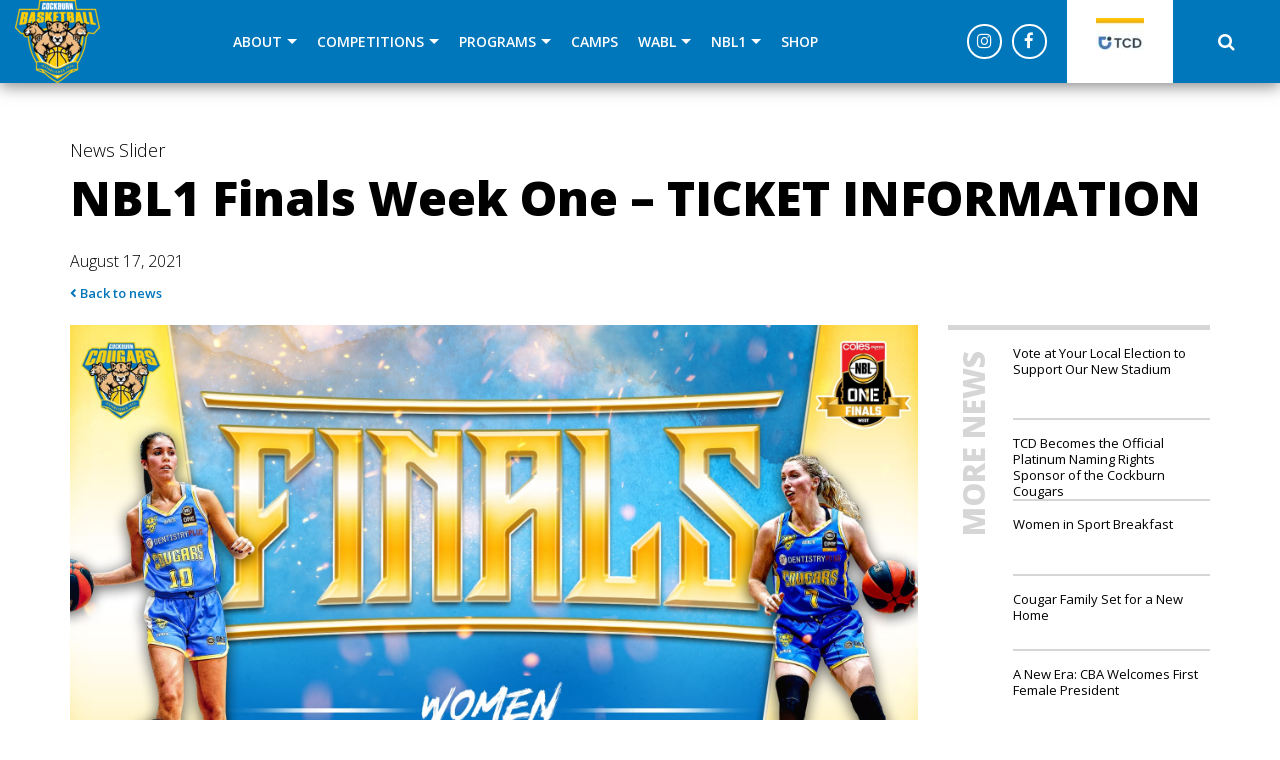

--- FILE ---
content_type: text/html; charset=UTF-8
request_url: https://cougarfamily.com/nbl1-finals-week-one-ticket-information/
body_size: 15167
content:
<!DOCTYPE html>
<html lang="en-AU" xmlns:fb="https://www.facebook.com/2008/fbml" xmlns:addthis="https://www.addthis.com/help/api-spec"  class="no-js no-svg">
	<head>
		<meta charset="UTF-8">
		<meta name="viewport" content="width=device-width, initial-scale=1">
		<link rel="profile" href="https://gmpg.org/xfn/11">
		<title>
		    NBL1 Finals Week One &#8211; TICKET INFORMATION &#124; Cockburn Basketball		</title>
		<link rel="shortcut icon" href="" />
		<meta name='robots' content='max-image-preview:large' />
	<style>img:is([sizes="auto" i], [sizes^="auto," i]) { contain-intrinsic-size: 3000px 1500px }</style>
	<link rel='dns-prefetch' href='//maxcdn.bootstrapcdn.com' />
<link rel='dns-prefetch' href='//use.fontawesome.com' />
<link rel='dns-prefetch' href='//s7.addthis.com' />
		<style>
			.lazyload,
			.lazyloading {
				max-width: 100%;
			}
		</style>
		<script type="text/javascript">
/* <![CDATA[ */
window._wpemojiSettings = {"baseUrl":"https:\/\/s.w.org\/images\/core\/emoji\/16.0.1\/72x72\/","ext":".png","svgUrl":"https:\/\/s.w.org\/images\/core\/emoji\/16.0.1\/svg\/","svgExt":".svg","source":{"concatemoji":"https:\/\/cougarfamily.com\/wp-includes\/js\/wp-emoji-release.min.js?ver=6.8.3"}};
/*! This file is auto-generated */
!function(s,n){var o,i,e;function c(e){try{var t={supportTests:e,timestamp:(new Date).valueOf()};sessionStorage.setItem(o,JSON.stringify(t))}catch(e){}}function p(e,t,n){e.clearRect(0,0,e.canvas.width,e.canvas.height),e.fillText(t,0,0);var t=new Uint32Array(e.getImageData(0,0,e.canvas.width,e.canvas.height).data),a=(e.clearRect(0,0,e.canvas.width,e.canvas.height),e.fillText(n,0,0),new Uint32Array(e.getImageData(0,0,e.canvas.width,e.canvas.height).data));return t.every(function(e,t){return e===a[t]})}function u(e,t){e.clearRect(0,0,e.canvas.width,e.canvas.height),e.fillText(t,0,0);for(var n=e.getImageData(16,16,1,1),a=0;a<n.data.length;a++)if(0!==n.data[a])return!1;return!0}function f(e,t,n,a){switch(t){case"flag":return n(e,"\ud83c\udff3\ufe0f\u200d\u26a7\ufe0f","\ud83c\udff3\ufe0f\u200b\u26a7\ufe0f")?!1:!n(e,"\ud83c\udde8\ud83c\uddf6","\ud83c\udde8\u200b\ud83c\uddf6")&&!n(e,"\ud83c\udff4\udb40\udc67\udb40\udc62\udb40\udc65\udb40\udc6e\udb40\udc67\udb40\udc7f","\ud83c\udff4\u200b\udb40\udc67\u200b\udb40\udc62\u200b\udb40\udc65\u200b\udb40\udc6e\u200b\udb40\udc67\u200b\udb40\udc7f");case"emoji":return!a(e,"\ud83e\udedf")}return!1}function g(e,t,n,a){var r="undefined"!=typeof WorkerGlobalScope&&self instanceof WorkerGlobalScope?new OffscreenCanvas(300,150):s.createElement("canvas"),o=r.getContext("2d",{willReadFrequently:!0}),i=(o.textBaseline="top",o.font="600 32px Arial",{});return e.forEach(function(e){i[e]=t(o,e,n,a)}),i}function t(e){var t=s.createElement("script");t.src=e,t.defer=!0,s.head.appendChild(t)}"undefined"!=typeof Promise&&(o="wpEmojiSettingsSupports",i=["flag","emoji"],n.supports={everything:!0,everythingExceptFlag:!0},e=new Promise(function(e){s.addEventListener("DOMContentLoaded",e,{once:!0})}),new Promise(function(t){var n=function(){try{var e=JSON.parse(sessionStorage.getItem(o));if("object"==typeof e&&"number"==typeof e.timestamp&&(new Date).valueOf()<e.timestamp+604800&&"object"==typeof e.supportTests)return e.supportTests}catch(e){}return null}();if(!n){if("undefined"!=typeof Worker&&"undefined"!=typeof OffscreenCanvas&&"undefined"!=typeof URL&&URL.createObjectURL&&"undefined"!=typeof Blob)try{var e="postMessage("+g.toString()+"("+[JSON.stringify(i),f.toString(),p.toString(),u.toString()].join(",")+"));",a=new Blob([e],{type:"text/javascript"}),r=new Worker(URL.createObjectURL(a),{name:"wpTestEmojiSupports"});return void(r.onmessage=function(e){c(n=e.data),r.terminate(),t(n)})}catch(e){}c(n=g(i,f,p,u))}t(n)}).then(function(e){for(var t in e)n.supports[t]=e[t],n.supports.everything=n.supports.everything&&n.supports[t],"flag"!==t&&(n.supports.everythingExceptFlag=n.supports.everythingExceptFlag&&n.supports[t]);n.supports.everythingExceptFlag=n.supports.everythingExceptFlag&&!n.supports.flag,n.DOMReady=!1,n.readyCallback=function(){n.DOMReady=!0}}).then(function(){return e}).then(function(){var e;n.supports.everything||(n.readyCallback(),(e=n.source||{}).concatemoji?t(e.concatemoji):e.wpemoji&&e.twemoji&&(t(e.twemoji),t(e.wpemoji)))}))}((window,document),window._wpemojiSettings);
/* ]]> */
</script>
<style type="text/css">
.hasCountdown{text-shadow:transparent 0 1px 1px;overflow:hidden;padding:5px}
.countdown_rtl{direction:rtl}
.countdown_holding span{background-color:#ccc}
.countdown_row{clear:both;width:100%;text-align:center}
.countdown_show1 .countdown_section{width:98%}
.countdown_show2 .countdown_section{width:48%}
.countdown_show3 .countdown_section{width:32.5%}
.countdown_show4 .countdown_section{width:24.5%}
.countdown_show5 .countdown_section{width:19.5%}
.countdown_show6 .countdown_section{width:16.25%}
.countdown_show7 .countdown_section{width:14%}
.countdown_section{display:block;float:left;font-size:75%;text-align:center;margin:3px 0}
.countdown_amount{font-size:200%}
.countdown_descr{display:block;width:100%}
a.countdown_infolink{display:block;border-radius:10px;width:14px;height:13px;float:right;font-size:9px;line-height:13px;font-weight:700;text-align:center;position:relative;top:-15px;border:1px solid}
#countdown-preview{padding:10px}
</style>
<link rel='stylesheet' id='tribe-events-pro-mini-calendar-block-styles-css' href='https://cougarfamily.com/wp-content/plugins/events-calendar-pro/build/css/tribe-events-pro-mini-calendar-block.css?ver=7.7.10' type='text/css' media='all' />
<style id='wp-emoji-styles-inline-css' type='text/css'>

	img.wp-smiley, img.emoji {
		display: inline !important;
		border: none !important;
		box-shadow: none !important;
		height: 1em !important;
		width: 1em !important;
		margin: 0 0.07em !important;
		vertical-align: -0.1em !important;
		background: none !important;
		padding: 0 !important;
	}
</style>
<link rel='stylesheet' id='wp-block-library-css' href='https://cougarfamily.com/wp-includes/css/dist/block-library/style.min.css?ver=6.8.3' type='text/css' media='all' />
<style id='classic-theme-styles-inline-css' type='text/css'>
/*! This file is auto-generated */
.wp-block-button__link{color:#fff;background-color:#32373c;border-radius:9999px;box-shadow:none;text-decoration:none;padding:calc(.667em + 2px) calc(1.333em + 2px);font-size:1.125em}.wp-block-file__button{background:#32373c;color:#fff;text-decoration:none}
</style>
<style id='global-styles-inline-css' type='text/css'>
:root{--wp--preset--aspect-ratio--square: 1;--wp--preset--aspect-ratio--4-3: 4/3;--wp--preset--aspect-ratio--3-4: 3/4;--wp--preset--aspect-ratio--3-2: 3/2;--wp--preset--aspect-ratio--2-3: 2/3;--wp--preset--aspect-ratio--16-9: 16/9;--wp--preset--aspect-ratio--9-16: 9/16;--wp--preset--color--black: #000000;--wp--preset--color--cyan-bluish-gray: #abb8c3;--wp--preset--color--white: #ffffff;--wp--preset--color--pale-pink: #f78da7;--wp--preset--color--vivid-red: #cf2e2e;--wp--preset--color--luminous-vivid-orange: #ff6900;--wp--preset--color--luminous-vivid-amber: #fcb900;--wp--preset--color--light-green-cyan: #7bdcb5;--wp--preset--color--vivid-green-cyan: #00d084;--wp--preset--color--pale-cyan-blue: #8ed1fc;--wp--preset--color--vivid-cyan-blue: #0693e3;--wp--preset--color--vivid-purple: #9b51e0;--wp--preset--gradient--vivid-cyan-blue-to-vivid-purple: linear-gradient(135deg,rgba(6,147,227,1) 0%,rgb(155,81,224) 100%);--wp--preset--gradient--light-green-cyan-to-vivid-green-cyan: linear-gradient(135deg,rgb(122,220,180) 0%,rgb(0,208,130) 100%);--wp--preset--gradient--luminous-vivid-amber-to-luminous-vivid-orange: linear-gradient(135deg,rgba(252,185,0,1) 0%,rgba(255,105,0,1) 100%);--wp--preset--gradient--luminous-vivid-orange-to-vivid-red: linear-gradient(135deg,rgba(255,105,0,1) 0%,rgb(207,46,46) 100%);--wp--preset--gradient--very-light-gray-to-cyan-bluish-gray: linear-gradient(135deg,rgb(238,238,238) 0%,rgb(169,184,195) 100%);--wp--preset--gradient--cool-to-warm-spectrum: linear-gradient(135deg,rgb(74,234,220) 0%,rgb(151,120,209) 20%,rgb(207,42,186) 40%,rgb(238,44,130) 60%,rgb(251,105,98) 80%,rgb(254,248,76) 100%);--wp--preset--gradient--blush-light-purple: linear-gradient(135deg,rgb(255,206,236) 0%,rgb(152,150,240) 100%);--wp--preset--gradient--blush-bordeaux: linear-gradient(135deg,rgb(254,205,165) 0%,rgb(254,45,45) 50%,rgb(107,0,62) 100%);--wp--preset--gradient--luminous-dusk: linear-gradient(135deg,rgb(255,203,112) 0%,rgb(199,81,192) 50%,rgb(65,88,208) 100%);--wp--preset--gradient--pale-ocean: linear-gradient(135deg,rgb(255,245,203) 0%,rgb(182,227,212) 50%,rgb(51,167,181) 100%);--wp--preset--gradient--electric-grass: linear-gradient(135deg,rgb(202,248,128) 0%,rgb(113,206,126) 100%);--wp--preset--gradient--midnight: linear-gradient(135deg,rgb(2,3,129) 0%,rgb(40,116,252) 100%);--wp--preset--font-size--small: 13px;--wp--preset--font-size--medium: 20px;--wp--preset--font-size--large: 36px;--wp--preset--font-size--x-large: 42px;--wp--preset--spacing--20: 0.44rem;--wp--preset--spacing--30: 0.67rem;--wp--preset--spacing--40: 1rem;--wp--preset--spacing--50: 1.5rem;--wp--preset--spacing--60: 2.25rem;--wp--preset--spacing--70: 3.38rem;--wp--preset--spacing--80: 5.06rem;--wp--preset--shadow--natural: 6px 6px 9px rgba(0, 0, 0, 0.2);--wp--preset--shadow--deep: 12px 12px 50px rgba(0, 0, 0, 0.4);--wp--preset--shadow--sharp: 6px 6px 0px rgba(0, 0, 0, 0.2);--wp--preset--shadow--outlined: 6px 6px 0px -3px rgba(255, 255, 255, 1), 6px 6px rgba(0, 0, 0, 1);--wp--preset--shadow--crisp: 6px 6px 0px rgba(0, 0, 0, 1);}:where(.is-layout-flex){gap: 0.5em;}:where(.is-layout-grid){gap: 0.5em;}body .is-layout-flex{display: flex;}.is-layout-flex{flex-wrap: wrap;align-items: center;}.is-layout-flex > :is(*, div){margin: 0;}body .is-layout-grid{display: grid;}.is-layout-grid > :is(*, div){margin: 0;}:where(.wp-block-columns.is-layout-flex){gap: 2em;}:where(.wp-block-columns.is-layout-grid){gap: 2em;}:where(.wp-block-post-template.is-layout-flex){gap: 1.25em;}:where(.wp-block-post-template.is-layout-grid){gap: 1.25em;}.has-black-color{color: var(--wp--preset--color--black) !important;}.has-cyan-bluish-gray-color{color: var(--wp--preset--color--cyan-bluish-gray) !important;}.has-white-color{color: var(--wp--preset--color--white) !important;}.has-pale-pink-color{color: var(--wp--preset--color--pale-pink) !important;}.has-vivid-red-color{color: var(--wp--preset--color--vivid-red) !important;}.has-luminous-vivid-orange-color{color: var(--wp--preset--color--luminous-vivid-orange) !important;}.has-luminous-vivid-amber-color{color: var(--wp--preset--color--luminous-vivid-amber) !important;}.has-light-green-cyan-color{color: var(--wp--preset--color--light-green-cyan) !important;}.has-vivid-green-cyan-color{color: var(--wp--preset--color--vivid-green-cyan) !important;}.has-pale-cyan-blue-color{color: var(--wp--preset--color--pale-cyan-blue) !important;}.has-vivid-cyan-blue-color{color: var(--wp--preset--color--vivid-cyan-blue) !important;}.has-vivid-purple-color{color: var(--wp--preset--color--vivid-purple) !important;}.has-black-background-color{background-color: var(--wp--preset--color--black) !important;}.has-cyan-bluish-gray-background-color{background-color: var(--wp--preset--color--cyan-bluish-gray) !important;}.has-white-background-color{background-color: var(--wp--preset--color--white) !important;}.has-pale-pink-background-color{background-color: var(--wp--preset--color--pale-pink) !important;}.has-vivid-red-background-color{background-color: var(--wp--preset--color--vivid-red) !important;}.has-luminous-vivid-orange-background-color{background-color: var(--wp--preset--color--luminous-vivid-orange) !important;}.has-luminous-vivid-amber-background-color{background-color: var(--wp--preset--color--luminous-vivid-amber) !important;}.has-light-green-cyan-background-color{background-color: var(--wp--preset--color--light-green-cyan) !important;}.has-vivid-green-cyan-background-color{background-color: var(--wp--preset--color--vivid-green-cyan) !important;}.has-pale-cyan-blue-background-color{background-color: var(--wp--preset--color--pale-cyan-blue) !important;}.has-vivid-cyan-blue-background-color{background-color: var(--wp--preset--color--vivid-cyan-blue) !important;}.has-vivid-purple-background-color{background-color: var(--wp--preset--color--vivid-purple) !important;}.has-black-border-color{border-color: var(--wp--preset--color--black) !important;}.has-cyan-bluish-gray-border-color{border-color: var(--wp--preset--color--cyan-bluish-gray) !important;}.has-white-border-color{border-color: var(--wp--preset--color--white) !important;}.has-pale-pink-border-color{border-color: var(--wp--preset--color--pale-pink) !important;}.has-vivid-red-border-color{border-color: var(--wp--preset--color--vivid-red) !important;}.has-luminous-vivid-orange-border-color{border-color: var(--wp--preset--color--luminous-vivid-orange) !important;}.has-luminous-vivid-amber-border-color{border-color: var(--wp--preset--color--luminous-vivid-amber) !important;}.has-light-green-cyan-border-color{border-color: var(--wp--preset--color--light-green-cyan) !important;}.has-vivid-green-cyan-border-color{border-color: var(--wp--preset--color--vivid-green-cyan) !important;}.has-pale-cyan-blue-border-color{border-color: var(--wp--preset--color--pale-cyan-blue) !important;}.has-vivid-cyan-blue-border-color{border-color: var(--wp--preset--color--vivid-cyan-blue) !important;}.has-vivid-purple-border-color{border-color: var(--wp--preset--color--vivid-purple) !important;}.has-vivid-cyan-blue-to-vivid-purple-gradient-background{background: var(--wp--preset--gradient--vivid-cyan-blue-to-vivid-purple) !important;}.has-light-green-cyan-to-vivid-green-cyan-gradient-background{background: var(--wp--preset--gradient--light-green-cyan-to-vivid-green-cyan) !important;}.has-luminous-vivid-amber-to-luminous-vivid-orange-gradient-background{background: var(--wp--preset--gradient--luminous-vivid-amber-to-luminous-vivid-orange) !important;}.has-luminous-vivid-orange-to-vivid-red-gradient-background{background: var(--wp--preset--gradient--luminous-vivid-orange-to-vivid-red) !important;}.has-very-light-gray-to-cyan-bluish-gray-gradient-background{background: var(--wp--preset--gradient--very-light-gray-to-cyan-bluish-gray) !important;}.has-cool-to-warm-spectrum-gradient-background{background: var(--wp--preset--gradient--cool-to-warm-spectrum) !important;}.has-blush-light-purple-gradient-background{background: var(--wp--preset--gradient--blush-light-purple) !important;}.has-blush-bordeaux-gradient-background{background: var(--wp--preset--gradient--blush-bordeaux) !important;}.has-luminous-dusk-gradient-background{background: var(--wp--preset--gradient--luminous-dusk) !important;}.has-pale-ocean-gradient-background{background: var(--wp--preset--gradient--pale-ocean) !important;}.has-electric-grass-gradient-background{background: var(--wp--preset--gradient--electric-grass) !important;}.has-midnight-gradient-background{background: var(--wp--preset--gradient--midnight) !important;}.has-small-font-size{font-size: var(--wp--preset--font-size--small) !important;}.has-medium-font-size{font-size: var(--wp--preset--font-size--medium) !important;}.has-large-font-size{font-size: var(--wp--preset--font-size--large) !important;}.has-x-large-font-size{font-size: var(--wp--preset--font-size--x-large) !important;}
:where(.wp-block-post-template.is-layout-flex){gap: 1.25em;}:where(.wp-block-post-template.is-layout-grid){gap: 1.25em;}
:where(.wp-block-columns.is-layout-flex){gap: 2em;}:where(.wp-block-columns.is-layout-grid){gap: 2em;}
:root :where(.wp-block-pullquote){font-size: 1.5em;line-height: 1.6;}
</style>
<link rel='stylesheet' id='agile-store-locator-all-css-css' href='https://cougarfamily.com/wp-content/plugins/codecanyon-Ojg4wt9v-agile-store-locator-google-maps-for-wordpress/public/css/all-css.min.css?ver=4.6.6.3' type='text/css' media='all' />
<link rel='stylesheet' id='responsive-lightbox-nivo_lightbox-css-css' href='https://cougarfamily.com/wp-content/plugins/responsive-lightbox-lite/assets/nivo-lightbox/nivo-lightbox.css?ver=6.8.3' type='text/css' media='all' />
<link rel='stylesheet' id='responsive-lightbox-nivo_lightbox-css-d-css' href='https://cougarfamily.com/wp-content/plugins/responsive-lightbox-lite/assets/nivo-lightbox/themes/default/default.css?ver=6.8.3' type='text/css' media='all' />
<link rel='stylesheet' id='responsive-style-css' href='https://cougarfamily.com/wp-content/themes/silver/core/css/bootstrap.min.css?ver=6.8.3' type='text/css' media='all' />
<link rel='stylesheet' id='responsive-child-style-css' href='https://cougarfamily.com/wp-content/themes/silver/core/css/app.css?ver=1.6.0' type='text/css' media='all' />
<link rel='stylesheet' id='responsive-slick-style-css' href='https://cougarfamily.com/wp-content/themes/silver/core/css/slick.css?ver=6.8.3' type='text/css' media='all' />
<link rel='stylesheet' id='responsive-fontawesome-style-css' href='https://use.fontawesome.com/releases/v5.3.1/css/all.css?ver=6.8.3' type='text/css' media='all' />
<link rel='stylesheet' id='custom-style-css' href='https://cougarfamily.com/wp-content/themes/custom-styles-1.css?ver=1.0.0' type='text/css' media='all' />
<link rel='stylesheet' id='addthis_all_pages-css' href='https://cougarfamily.com/wp-content/plugins/addthis/frontend/build/addthis_wordpress_public.min.css?ver=6.8.3' type='text/css' media='all' />
<link rel='stylesheet' id='rtbs_front_css-css' href='https://cougarfamily.com/wp-content/plugins/responsive-tabs-pro/inc/css/rtbs_style.min.css?ver=4.2.2' type='text/css' media='all' />
<link rel='stylesheet' id='rtbs_fa-css' href='https://use.fontawesome.com/releases/v5.15.2/css/all.css?ver=4.2.2' type='text/css' media='all' />
<link rel='stylesheet' id='googleFonts-css' href='https://fonts.googleapis.com/css?family=Open+Sans%3A300%2C400%2C600%2C700%2C800&#038;ver=6.8.3' type='text/css' media='all' />
<script type="text/javascript" src="https://cougarfamily.com/wp-includes/js/jquery/jquery.min.js?ver=3.7.1" id="jquery-core-js"></script>
<script type="text/javascript" src="https://cougarfamily.com/wp-includes/js/jquery/jquery-migrate.min.js?ver=3.4.1" id="jquery-migrate-js"></script>
<script type="text/javascript" src="https://cougarfamily.com/wp-content/plugins/responsive-lightbox-lite/assets/nivo-lightbox/nivo-lightbox.min.js?ver=6.8.3" id="responsive-lightbox-nivo_lightbox-js"></script>
<script type="text/javascript" id="responsive-lightbox-lite-script-js-extra">
/* <![CDATA[ */
var rllArgs = {"script":"nivo_lightbox","selector":"lightbox","custom_events":""};
/* ]]> */
</script>
<script type="text/javascript" src="https://cougarfamily.com/wp-content/plugins/responsive-lightbox-lite/assets/inc/script.js?ver=6.8.3" id="responsive-lightbox-lite-script-js"></script>
<script type="text/javascript" src="https://cougarfamily.com/wp-content/themes/silver/core/js/jquery.flexisel.js?ver=1" id="flexisel-js"></script>
<script type="text/javascript" src="https://cougarfamily.com/wp-content/plugins/responsive-tabs-pro/inc/js/hashchange.min.js?ver=4.2.2" id="rtbs_hashchange-js"></script>
<script type="text/javascript" src="https://cougarfamily.com/wp-content/plugins/responsive-tabs-pro/inc/js/rtbs.min.js?ver=4.2.2" id="rtbs_front_js-js"></script>
<link rel="https://api.w.org/" href="https://cougarfamily.com/wp-json/" /><link rel="alternate" title="JSON" type="application/json" href="https://cougarfamily.com/wp-json/wp/v2/posts/4706" /><link rel="EditURI" type="application/rsd+xml" title="RSD" href="https://cougarfamily.com/xmlrpc.php?rsd" />
<meta name="generator" content="WordPress 6.8.3" />
<link rel="canonical" href="https://cougarfamily.com/nbl1-finals-week-one-ticket-information/" />
<link rel='shortlink' href='https://cougarfamily.com/?p=4706' />
<link rel="alternate" title="oEmbed (JSON)" type="application/json+oembed" href="https://cougarfamily.com/wp-json/oembed/1.0/embed?url=https%3A%2F%2Fcougarfamily.com%2Fnbl1-finals-week-one-ticket-information%2F" />
<link rel="alternate" title="oEmbed (XML)" type="text/xml+oembed" href="https://cougarfamily.com/wp-json/oembed/1.0/embed?url=https%3A%2F%2Fcougarfamily.com%2Fnbl1-finals-week-one-ticket-information%2F&#038;format=xml" />
<!-- Stream WordPress user activity plugin v4.1.1 -->
<meta name="tec-api-version" content="v1"><meta name="tec-api-origin" content="https://cougarfamily.com"><link rel="alternate" href="https://cougarfamily.com/wp-json/tribe/events/v1/" />		<script>
			document.documentElement.className = document.documentElement.className.replace('no-js', 'js');
		</script>
				<style>
			.no-js img.lazyload {
				display: none;
			}

			figure.wp-block-image img.lazyloading {
				min-width: 150px;
			}

			.lazyload,
			.lazyloading {
				--smush-placeholder-width: 100px;
				--smush-placeholder-aspect-ratio: 1/1;
				width: var(--smush-image-width, var(--smush-placeholder-width)) !important;
				aspect-ratio: var(--smush-image-aspect-ratio, var(--smush-placeholder-aspect-ratio)) !important;
			}

						.lazyload, .lazyloading {
				opacity: 0;
			}

			.lazyloaded {
				opacity: 1;
				transition: opacity 400ms;
				transition-delay: 0ms;
			}

					</style>
		<link rel="icon" href="https://cougarfamily.com/wp-content/uploads/2025/04/cropped-CockburnCougars-Web-32x32.png" sizes="32x32" />
<link rel="icon" href="https://cougarfamily.com/wp-content/uploads/2025/04/cropped-CockburnCougars-Web-192x192.png" sizes="192x192" />
<link rel="apple-touch-icon" href="https://cougarfamily.com/wp-content/uploads/2025/04/cropped-CockburnCougars-Web-180x180.png" />
<meta name="msapplication-TileImage" content="https://cougarfamily.com/wp-content/uploads/2025/04/cropped-CockburnCougars-Web-270x270.png" />
		<!-- <script type="text/javascript" src="https://websites.sportstg.com/nf/elite.cgi?e=371&d=Setup&p=elite_internal&s=elite"></script> -->
					<!-- Global site tag (gtag.js) - Google Analytics -->


  window.dataLayer = window.dataLayer || [];
  function gtag(){dataLayer.push(arguments);}
  gtag('js', new Date());

  gtag('config', 'G-C0NEPLQW4Z');
			</head>
	<div id="nav-mobile-site-overlay"></div>
	<body class="cbp-spmenu-push">
		<div class="top-header-section">
								</div>
		<div class="header primary-colour-bg cbp-af-header">
			<div class="header-inner">
				<div class="container container-lg">
					<div class="row">
						<div class="col-2 col-sm-1 col-md-2" id="showLeftPush"><i class="fa fa-bars" aria-hidden="true"></i></div>
						<nav class="cbp-spmenu cbp-spmenu-vertical cbp-spmenu-left" id="cbp-spmenu-s1">
														<div class="main-nav"><ul id="menu-main-menu" class="menu"><li id="menu-item-466" class="menu-item menu-item-type-post_type menu-item-object-page menu-item-has-children menu-item-466"><a href="https://cougarfamily.com/the-family/">About</a>
<ul class="sub-menu">
	<li id="menu-item-3765" class="menu-item menu-item-type-post_type menu-item-object-page menu-item-3765"><a href="https://cougarfamily.com/the-family/faqs/">Frequently Asked Questions</a></li>
	<li id="menu-item-467" class="menu-item menu-item-type-post_type menu-item-object-page menu-item-467"><a href="https://cougarfamily.com/the-family/about-stack-sports/">Cougar News</a></li>
	<li id="menu-item-468" class="menu-item menu-item-type-post_type menu-item-object-page menu-item-468"><a href="https://cougarfamily.com/the-family/about-sportstg/">The Cougar Family Story</a></li>
	<li id="menu-item-3693" class="menu-item menu-item-type-post_type menu-item-object-page menu-item-3693"><a href="https://cougarfamily.com/the-family/board-of-directors-and-staff/">Board of Directors, Staff and Sub-Committees</a></li>
	<li id="menu-item-5894" class="menu-item menu-item-type-post_type menu-item-object-page menu-item-5894"><a href="https://cougarfamily.com/the-family/policies-rules-strategy-governance/">Policies, Rules, Strategy &#038; Governance</a></li>
	<li id="menu-item-3750" class="menu-item menu-item-type-post_type menu-item-object-page menu-item-3750"><a href="https://cougarfamily.com/sponsorship/2025-partners/">Official Partners</a></li>
	<li id="menu-item-3764" class="menu-item menu-item-type-post_type menu-item-object-page menu-item-3764"><a href="https://cougarfamily.com/contact-us/">Contact Us</a></li>
</ul>
</li>
<li id="menu-item-3781" class="menu-item menu-item-type-post_type menu-item-object-page menu-item-has-children menu-item-3781"><a href="https://cougarfamily.com/competition/">Competitions</a>
<ul class="sub-menu">
	<li id="menu-item-8206" class="menu-item menu-item-type-post_type menu-item-object-page menu-item-8206"><a href="https://cougarfamily.com/summer-series/">Summer Series</a></li>
	<li id="menu-item-6017" class="menu-item menu-item-type-custom menu-item-object-custom menu-item-6017"><a href="https://www.playhq.com/basketball-wa/org/cockburn-basketball-association/170e2c69">Fixtures</a></li>
	<li id="menu-item-3715" class="menu-item menu-item-type-post_type menu-item-object-page menu-item-3715"><a href="https://cougarfamily.com/competition/junior-domestic/">Junior Domestic</a></li>
	<li id="menu-item-4036" class="menu-item menu-item-type-post_type menu-item-object-page menu-item-has-children menu-item-4036"><a href="https://cougarfamily.com/competition/junior-domestic/club/">Junior Domestic Clubs</a>
	<ul class="sub-menu">
		<li id="menu-item-5849" class="menu-item menu-item-type-post_type menu-item-object-page menu-item-5849"><a href="https://cougarfamily.com/competition/junior-domestic/club/aztecs/">Aztecs</a></li>
		<li id="menu-item-4046" class="menu-item menu-item-type-post_type menu-item-object-page menu-item-4046"><a href="https://cougarfamily.com/competition/junior-domestic/club/coogee-basketball-club/">Coogee Basketball Club</a></li>
		<li id="menu-item-4044" class="menu-item menu-item-type-post_type menu-item-object-page menu-item-4044"><a href="https://cougarfamily.com/competition/junior-domestic/club/lightning-hoops/">Lightning Hoops</a></li>
		<li id="menu-item-4045" class="menu-item menu-item-type-post_type menu-item-object-page menu-item-4045"><a href="https://cougarfamily.com/competition/junior-domestic/club/spearwood-hawks/">Spearwood Hawks</a></li>
		<li id="menu-item-5850" class="menu-item menu-item-type-post_type menu-item-object-page menu-item-5850"><a href="https://cougarfamily.com/competition/junior-domestic/club/timber-tigers/">Timber Tigers</a></li>
	</ul>
</li>
	<li id="menu-item-3716" class="menu-item menu-item-type-post_type menu-item-object-page menu-item-3716"><a href="https://cougarfamily.com/competition/senior-domestic/">Senior Domestic</a></li>
	<li id="menu-item-4761" class="menu-item menu-item-type-post_type menu-item-object-page menu-item-4761"><a href="https://cougarfamily.com/placement-list/">Placement List</a></li>
</ul>
</li>
<li id="menu-item-3777" class="menu-item menu-item-type-post_type menu-item-object-page menu-item-has-children menu-item-3777"><a href="https://cougarfamily.com/programs/">Programs</a>
<ul class="sub-menu">
	<li id="menu-item-3720" class="menu-item menu-item-type-post_type menu-item-object-page menu-item-3720"><a href="https://cougarfamily.com/programs/cougar-cubs/">Cougar Cubs</a></li>
	<li id="menu-item-3718" class="menu-item menu-item-type-post_type menu-item-object-page menu-item-3718"><a href="https://cougarfamily.com/programs/aussie-hoops/">Aussie Hoops</a></li>
	<li id="menu-item-3721" class="menu-item menu-item-type-post_type menu-item-object-page menu-item-3721"><a href="https://cougarfamily.com/programs/cougar-domestic-development/">Cougar Development</a></li>
	<li id="menu-item-7908" class="menu-item menu-item-type-post_type menu-item-object-page menu-item-7908"><a href="https://cougarfamily.com/programs/all-abilities/">Ability Hoops</a></li>
	<li id="menu-item-3722" class="menu-item menu-item-type-post_type menu-item-object-page menu-item-3722"><a href="https://cougarfamily.com/programs/sporting-schools/">Sporting Schools</a></li>
</ul>
</li>
<li id="menu-item-3719" class="menu-item menu-item-type-post_type menu-item-object-page menu-item-3719"><a href="https://cougarfamily.com/programs/holiday-camps/">Camps</a></li>
<li id="menu-item-3737" class="menu-item menu-item-type-post_type menu-item-object-page menu-item-has-children menu-item-3737"><a href="https://cougarfamily.com/wabl/">WABL</a>
<ul class="sub-menu">
	<li id="menu-item-3965" class="menu-item menu-item-type-post_type menu-item-object-page menu-item-3965"><a href="https://cougarfamily.com/wabl/general-information-policies/">WABL | General Information</a></li>
	<li id="menu-item-8181" class="menu-item menu-item-type-post_type menu-item-object-page menu-item-8181"><a href="https://cougarfamily.com/wabl-coaches/">State Championships | Coaches</a></li>
	<li id="menu-item-3739" class="menu-item menu-item-type-post_type menu-item-object-page menu-item-3739"><a href="https://cougarfamily.com/wabl/trials/">State Championships | 2025 Trials</a></li>
</ul>
</li>
<li id="menu-item-3766" class="menu-item menu-item-type-custom menu-item-object-custom menu-item-has-children menu-item-3766"><a>NBL1</a>
<ul class="sub-menu">
	<li id="menu-item-7750" class="menu-item menu-item-type-custom menu-item-object-custom menu-item-7750"><a href="https://cockburncougars.nbl1.com.au/">NBL1 Fixtures/Stats</a></li>
	<li id="menu-item-7751" class="menu-item menu-item-type-custom menu-item-object-custom menu-item-7751"><a href="https://www.intix.com.au/org/cockburn-cougars">Tickets</a></li>
	<li id="menu-item-7755" class="menu-item menu-item-type-post_type menu-item-object-page menu-item-7755"><a href="https://cougarfamily.com/nbl1/nbl1-memberships/">Memberships</a></li>
</ul>
</li>
<li id="menu-item-8172" class="menu-item menu-item-type-custom menu-item-object-custom menu-item-8172"><a href="https://shop.cougarfamily.com">SHOP</a></li>
</ul></div>							<div class="social-links-wrap">
				    												<div class="social-link-item">
										<a href="https://www.facebook.com/cougarfamily" target="_blank"><i class="fa fa-facebook-f" aria-hidden="true"></i></a>
									</div>
																																	<div class="social-link-item">
										<a href="https://instagram.com/cougarfamilycba" target="_blank"><i class="fa fa-instagram" aria-hidden="true"></i></a>
									</div>
																				    		</div>
						</nav>
						<div class="col-4 col-sm-4 col-md-5 col-lg-2 col-xl-2 header-logo-wrap">
																	<div class="large-logo">
											<a href="https://cougarfamily.com/">
												<img width="85" height="83" data-src="https://cougarfamily.com/wp-content/uploads/2021/01/CB-85x83.png" class="attachment-large-logo size-large-logo lazyload" alt="" decoding="async" data-srcset="https://cougarfamily.com/wp-content/uploads/2021/01/CB-85x83.png 85w, https://cougarfamily.com/wp-content/uploads/2021/01/CB-300x293.png 300w, https://cougarfamily.com/wp-content/uploads/2021/01/CB-1024x1001.png 1024w, https://cougarfamily.com/wp-content/uploads/2021/01/CB-768x750.png 768w, https://cougarfamily.com/wp-content/uploads/2021/01/CB-1536x1501.png 1536w, https://cougarfamily.com/wp-content/uploads/2021/01/CB-2048x2001.png 2048w, https://cougarfamily.com/wp-content/uploads/2021/01/CB-51x50.png 51w, https://cougarfamily.com/wp-content/uploads/2021/01/CB-50x50.png 50w, https://cougarfamily.com/wp-content/uploads/2021/01/CB-30x30.png 30w, https://cougarfamily.com/wp-content/uploads/2021/01/CB-102x100.png 102w, https://cougarfamily.com/wp-content/uploads/2021/01/CB-154x150.png 154w, https://cougarfamily.com/wp-content/uploads/2021/01/CB-205x200.png 205w, https://cougarfamily.com/wp-content/uploads/2021/01/CB-113x110.png 113w, https://cougarfamily.com/wp-content/uploads/2021/01/CB-250x244.png 250w" data-sizes="(max-width: 85px) 100vw, 85px" src="[data-uri]" style="--smush-placeholder-width: 85px; --smush-placeholder-aspect-ratio: 85/83;" />											</a>
										</div>
								
													</div>
													<div class="col-sm-5 col-md-5 col-lg-6 col-xl-6 header-nav-wrap">
								<div id="main-nav-social-shorten" class="main-nav"><ul id="menu-main-menu-1" class="menu"><li class="menu-item menu-item-type-post_type menu-item-object-page menu-item-has-children menu-item-466"><a href="https://cougarfamily.com/the-family/">About</a>
<ul class="sub-menu">
	<li class="menu-item menu-item-type-post_type menu-item-object-page menu-item-3765"><a href="https://cougarfamily.com/the-family/faqs/">Frequently Asked Questions</a></li>
	<li class="menu-item menu-item-type-post_type menu-item-object-page menu-item-467"><a href="https://cougarfamily.com/the-family/about-stack-sports/">Cougar News</a></li>
	<li class="menu-item menu-item-type-post_type menu-item-object-page menu-item-468"><a href="https://cougarfamily.com/the-family/about-sportstg/">The Cougar Family Story</a></li>
	<li class="menu-item menu-item-type-post_type menu-item-object-page menu-item-3693"><a href="https://cougarfamily.com/the-family/board-of-directors-and-staff/">Board of Directors, Staff and Sub-Committees</a></li>
	<li class="menu-item menu-item-type-post_type menu-item-object-page menu-item-5894"><a href="https://cougarfamily.com/the-family/policies-rules-strategy-governance/">Policies, Rules, Strategy &#038; Governance</a></li>
	<li class="menu-item menu-item-type-post_type menu-item-object-page menu-item-3750"><a href="https://cougarfamily.com/sponsorship/2025-partners/">Official Partners</a></li>
	<li class="menu-item menu-item-type-post_type menu-item-object-page menu-item-3764"><a href="https://cougarfamily.com/contact-us/">Contact Us</a></li>
</ul>
</li>
<li class="menu-item menu-item-type-post_type menu-item-object-page menu-item-has-children menu-item-3781"><a href="https://cougarfamily.com/competition/">Competitions</a>
<ul class="sub-menu">
	<li class="menu-item menu-item-type-post_type menu-item-object-page menu-item-8206"><a href="https://cougarfamily.com/summer-series/">Summer Series</a></li>
	<li class="menu-item menu-item-type-custom menu-item-object-custom menu-item-6017"><a href="https://www.playhq.com/basketball-wa/org/cockburn-basketball-association/170e2c69">Fixtures</a></li>
	<li class="menu-item menu-item-type-post_type menu-item-object-page menu-item-3715"><a href="https://cougarfamily.com/competition/junior-domestic/">Junior Domestic</a></li>
	<li class="menu-item menu-item-type-post_type menu-item-object-page menu-item-has-children menu-item-4036"><a href="https://cougarfamily.com/competition/junior-domestic/club/">Junior Domestic Clubs</a>
	<ul class="sub-menu">
		<li class="menu-item menu-item-type-post_type menu-item-object-page menu-item-5849"><a href="https://cougarfamily.com/competition/junior-domestic/club/aztecs/">Aztecs</a></li>
		<li class="menu-item menu-item-type-post_type menu-item-object-page menu-item-4046"><a href="https://cougarfamily.com/competition/junior-domestic/club/coogee-basketball-club/">Coogee Basketball Club</a></li>
		<li class="menu-item menu-item-type-post_type menu-item-object-page menu-item-4044"><a href="https://cougarfamily.com/competition/junior-domestic/club/lightning-hoops/">Lightning Hoops</a></li>
		<li class="menu-item menu-item-type-post_type menu-item-object-page menu-item-4045"><a href="https://cougarfamily.com/competition/junior-domestic/club/spearwood-hawks/">Spearwood Hawks</a></li>
		<li class="menu-item menu-item-type-post_type menu-item-object-page menu-item-5850"><a href="https://cougarfamily.com/competition/junior-domestic/club/timber-tigers/">Timber Tigers</a></li>
	</ul>
</li>
	<li class="menu-item menu-item-type-post_type menu-item-object-page menu-item-3716"><a href="https://cougarfamily.com/competition/senior-domestic/">Senior Domestic</a></li>
	<li class="menu-item menu-item-type-post_type menu-item-object-page menu-item-4761"><a href="https://cougarfamily.com/placement-list/">Placement List</a></li>
</ul>
</li>
<li class="menu-item menu-item-type-post_type menu-item-object-page menu-item-has-children menu-item-3777"><a href="https://cougarfamily.com/programs/">Programs</a>
<ul class="sub-menu">
	<li class="menu-item menu-item-type-post_type menu-item-object-page menu-item-3720"><a href="https://cougarfamily.com/programs/cougar-cubs/">Cougar Cubs</a></li>
	<li class="menu-item menu-item-type-post_type menu-item-object-page menu-item-3718"><a href="https://cougarfamily.com/programs/aussie-hoops/">Aussie Hoops</a></li>
	<li class="menu-item menu-item-type-post_type menu-item-object-page menu-item-3721"><a href="https://cougarfamily.com/programs/cougar-domestic-development/">Cougar Development</a></li>
	<li class="menu-item menu-item-type-post_type menu-item-object-page menu-item-7908"><a href="https://cougarfamily.com/programs/all-abilities/">Ability Hoops</a></li>
	<li class="menu-item menu-item-type-post_type menu-item-object-page menu-item-3722"><a href="https://cougarfamily.com/programs/sporting-schools/">Sporting Schools</a></li>
</ul>
</li>
<li class="menu-item menu-item-type-post_type menu-item-object-page menu-item-3719"><a href="https://cougarfamily.com/programs/holiday-camps/">Camps</a></li>
<li class="menu-item menu-item-type-post_type menu-item-object-page menu-item-has-children menu-item-3737"><a href="https://cougarfamily.com/wabl/">WABL</a>
<ul class="sub-menu">
	<li class="menu-item menu-item-type-post_type menu-item-object-page menu-item-3965"><a href="https://cougarfamily.com/wabl/general-information-policies/">WABL | General Information</a></li>
	<li class="menu-item menu-item-type-post_type menu-item-object-page menu-item-8181"><a href="https://cougarfamily.com/wabl-coaches/">State Championships | Coaches</a></li>
	<li class="menu-item menu-item-type-post_type menu-item-object-page menu-item-3739"><a href="https://cougarfamily.com/wabl/trials/">State Championships | 2025 Trials</a></li>
</ul>
</li>
<li class="menu-item menu-item-type-custom menu-item-object-custom menu-item-has-children menu-item-3766"><a>NBL1</a>
<ul class="sub-menu">
	<li class="menu-item menu-item-type-custom menu-item-object-custom menu-item-7750"><a href="https://cockburncougars.nbl1.com.au/">NBL1 Fixtures/Stats</a></li>
	<li class="menu-item menu-item-type-custom menu-item-object-custom menu-item-7751"><a href="https://www.intix.com.au/org/cockburn-cougars">Tickets</a></li>
	<li class="menu-item menu-item-type-post_type menu-item-object-page menu-item-7755"><a href="https://cougarfamily.com/nbl1/nbl1-memberships/">Memberships</a></li>
</ul>
</li>
<li class="menu-item menu-item-type-custom menu-item-object-custom menu-item-8172"><a href="https://shop.cougarfamily.com">SHOP</a></li>
</ul></div>						
							</div>
													<div class="col-sm-3 col-md-3 col-lg-2 header-social">
								<div class="social-links-wrap">
					    								    				<div class="social-link-item">
											<a href="https://www.facebook.com/cougarfamily" target="_blank"><i class="fa fa-facebook-f" aria-hidden="true"></i></a>
										</div>
																																					<div class="social-link-item">
											<a href="https://instagram.com/cougarfamilycba" target="_blank"><i class="fa fa-instagram" aria-hidden="true"></i></a>
										</div>
																							    		</div>
							</div>
												<div class="col-2 col-sm-2 col-md-2 col-lg-1" style="padding:0px;">
															<div class="header-sponsor">
																		<div class="header-sponsor-item">
										<a href="https://tcdgroup.com.au/" target="_blank">
											<img width="48" height="50" data-src="https://cougarfamily.com/wp-content/uploads/2025/03/TCD-48x50.jpg" class="attachment-small-sponsor size-small-sponsor lazyload" alt="" decoding="async" data-srcset="https://cougarfamily.com/wp-content/uploads/2025/03/TCD-48x50.jpg 48w, https://cougarfamily.com/wp-content/uploads/2025/03/TCD-285x300.jpg 285w, https://cougarfamily.com/wp-content/uploads/2025/03/TCD-973x1024.jpg 973w, https://cougarfamily.com/wp-content/uploads/2025/03/TCD-768x808.jpg 768w, https://cougarfamily.com/wp-content/uploads/2025/03/TCD-1459x1536.jpg 1459w, https://cougarfamily.com/wp-content/uploads/2025/03/TCD-30x30.jpg 30w, https://cougarfamily.com/wp-content/uploads/2025/03/TCD-95x100.jpg 95w, https://cougarfamily.com/wp-content/uploads/2025/03/TCD-143x150.jpg 143w, https://cougarfamily.com/wp-content/uploads/2025/03/TCD-190x200.jpg 190w, https://cougarfamily.com/wp-content/uploads/2025/03/TCD-105x110.jpg 105w, https://cougarfamily.com/wp-content/uploads/2025/03/TCD-79x83.jpg 79w, https://cougarfamily.com/wp-content/uploads/2025/03/TCD-250x263.jpg 250w, https://cougarfamily.com/wp-content/uploads/2025/03/TCD.jpg 1504w" data-sizes="(max-width: 48px) 100vw, 48px" src="[data-uri]" style="--smush-placeholder-width: 48px; --smush-placeholder-aspect-ratio: 48/50;" />										</a>
									</div>
								</div>
													</div>
						<div class="col-2 col-sm-1 col-md-1 mobile-team">
													</div>
						<div class="col-2 col-sm-1 col-md-1 col-lg-1 top-search">
							<div class="top-search-wrap">
								<div class="top-search-item">
									<a href="#" title="Search" class="fa fa-search search-icon"></a>
								</div>
							</div>
						</div>
						<div class="menu-logo search-bar">
					        <form role="search" method="get" id="searchform" class="searchform" action="https://cougarfamily.com/">
					            <div>
					                <input type="text" value="" name="s" id="s" placeholder="Type your search term here..." />
					                <input type="submit" id="searchsubmit" class="" value="Search" />
					            </div>
					        </form>
					    </div>
					</div>
				</div>
			</div>
		</div><!-- end of #header -->
		<div class="site-wrap">
<div class="article single">
	<div class="container">
		<div class="row">
			<div class="col-md-12">
				<div class="article-category-wrap">
					<span class="article-category">
						<a href="https://cougarfamily.com/category/news/" alt="View all posts in News">News</a> <a href="https://cougarfamily.com/category/slider/" alt="View all posts in Slider">Slider</a>					</span>
				</div>
				<div class="article-title-wrap">
					<h1 class="article-title">NBL1 Finals Week One &#8211; TICKET INFORMATION</h1>
				</div>
				<div class="article-date-wrap">
					<h2>August 17, 2021</h2>				</div>
				<div class="news-back-wrap">
										<a href="https://cougarfamily.com/the-family/about-stack-sports/" class="primary-colour"><i class="fas fa-angle-left"></i> Back to news</a>
				</div>
			</div>
			<div class="col-sm-12 col-lg-9">
				<div class="article-image-wrap">
																		<img class="img-responsive featured-image lazyload" data-src="https://cougarfamily.com/wp-content/uploads/2021/08/Cougars-Finals-Square-min.jpg" alt="" src="[data-uri]" style="--smush-placeholder-width: 2000px; --smush-placeholder-aspect-ratio: 2000/2000;">
										</div>
				<div class="article-share-wrap">
					<p>Share this article</p>
					<!-- Created with a shortcode from an AddThis plugin --><div class="addthis_inline_share_toolbox_sjxi addthis_tool"></div><!-- End of short code snippet -->				</div>
				<div class="article-content">
																		<div id="post-4706" class="post-4706 post type-post status-publish format-standard has-post-thumbnail hentry category-news category-slider">
								<div class="post-entry">
									<div class="at-above-post addthis_tool" data-url="https://cougarfamily.com/nbl1-finals-week-one-ticket-information/"></div><p>The ticketing information has been released for both our Dentistry Plus men&#8217;s and women&#8217;s finals games on Friday 20 August.</p>
<p>&nbsp;</p>
<p><em><strong>WOMEN</strong></em></p>
<p>Date: Friday 20 August</p>
<p>Time: 7pm (doors open 6:15pm)</p>
<p>Where: Mike Barnett Sports Complex</p>
<p>Tickets: <a href="https://www.trybooking.com/book/sessions?eid=802213">https://www.trybooking.com/book/sessions?eid=802213</a></p>
<p>&nbsp;</p>
<p><em><strong>MEN</strong></em></p>
<p>Date: Friday 20 August</p>
<p>Time: 7pm (doors open 6:30pm)</p>
<p>Where: Mandurah Aquatic &amp; Recreation Centre (MARC)</p>
<p>Tickets: <a href="https://www.trybooking.com/book/sessions?eid=802038">https://www.trybooking.com/book/sessions?eid=802038</a></p>
<p>&nbsp;</p>
<p>BOTH games are expected to be close to capacity, so door sales are not recommended.</p>
<!-- AddThis Advanced Settings above via filter on the_content --><!-- AddThis Advanced Settings below via filter on the_content --><!-- AddThis Advanced Settings generic via filter on the_content --><!-- AddThis Share Buttons above via filter on the_content --><!-- AddThis Share Buttons below via filter on the_content --><div class="at-below-post addthis_tool" data-url="https://cougarfamily.com/nbl1-finals-week-one-ticket-information/"></div><!-- AddThis Share Buttons generic via filter on the_content -->								</div>
							</div>
										</div>
			</div>
			<div class="col-md-3 internal-page-col">
				<div class="more-news-wrapper">
					<div class="more-new-title">
						<h2>More News</h2>
					</div>
					<ul class="more-news-articles">
													<li class="more-news-item">
							    <a href="https://cougarfamily.com/vote-at-your-local-election-to-support-our-new-stadium/">Vote at Your Local Election to Support Our New Stadium</a>							</li>
														<li class="more-news-item">
							    <a href="https://cougarfamily.com/tcd-becomes-the-official-platinum-naming-rights-sponsor-of-the-cockburn-cougars/">TCD Becomes the Official Platinum Naming Rights Sponsor of the Cockburn Cougars</a>							</li>
														<li class="more-news-item">
							    <a href="https://cougarfamily.com/women-in-sport-breakfast/">Women in Sport Breakfast</a>							</li>
														<li class="more-news-item">
							    <a href="https://cougarfamily.com/cougar-family-set-for-a-new-home/">Cougar Family Set for a New Home</a>							</li>
														<li class="more-news-item">
							    <a href="https://cougarfamily.com/a-new-era-cba-welcomes-first-female-president/">A New Era: CBA Welcomes First Female President</a>							</li>
												</ul>
				</div>	
			</div>
		</div>
	</div>
</div>			
<script>
		jQuery(document).ready(function($) {


      		$(document).on('click', '.single_video_mask', function (event) {
	      		$("h1.news-title").hide();						
	      		iframe = $(this).closest('.hero-image').find('iframe');
	      		iframe_source = iframe.attr('src');
	      		iframe_source = iframe_source + "&autoplay=1"
	      		iframe.attr('src', iframe_source);
	      		// hide the mask
	      		$(this).toggle();
		      	
      		});
  });
</script>
<div class="page-includes">
	<div id="tiles-panel">
		<div class="container">
			<div class="row">
				<div class="col-md-12">
							<div class="row tiles-container row-1">
													<div class="tile col-sm-12 col-md-6 col-lg-3">
																												<a href="https://cougarfamily.com/programs/cougar-cubs">
				                  		<img width="255" height="200" data-src="https://cougarfamily.com/wp-content/uploads/2025/09/Untitled-2-255x200.jpg" class="attachment-tile size-tile lazyload" alt="" decoding="async" data-srcset="https://cougarfamily.com/wp-content/uploads/2025/09/Untitled-2-255x200.jpg 255w, https://cougarfamily.com/wp-content/uploads/2025/09/Untitled-2-300x236.jpg 300w, https://cougarfamily.com/wp-content/uploads/2025/09/Untitled-2-768x604.jpg 768w, https://cougarfamily.com/wp-content/uploads/2025/09/Untitled-2-64x50.jpg 64w, https://cougarfamily.com/wp-content/uploads/2025/09/Untitled-2-50x39.jpg 50w, https://cougarfamily.com/wp-content/uploads/2025/09/Untitled-2-30x24.jpg 30w, https://cougarfamily.com/wp-content/uploads/2025/09/Untitled-2-127x100.jpg 127w, https://cougarfamily.com/wp-content/uploads/2025/09/Untitled-2-191x150.jpg 191w, https://cougarfamily.com/wp-content/uploads/2025/09/Untitled-2-254x200.jpg 254w, https://cougarfamily.com/wp-content/uploads/2025/09/Untitled-2-140x110.jpg 140w, https://cougarfamily.com/wp-content/uploads/2025/09/Untitled-2-105x83.jpg 105w, https://cougarfamily.com/wp-content/uploads/2025/09/Untitled-2-250x197.jpg 250w, https://cougarfamily.com/wp-content/uploads/2025/09/Untitled-2.jpg 840w" data-sizes="(max-width: 255px) 100vw, 255px" src="[data-uri]" style="--smush-placeholder-width: 255px; --smush-placeholder-aspect-ratio: 255/200;" />				                  	</a>
				                											</div>
									<div class="tile col-sm-12 col-md-6 col-lg-3">
																												<a href="https://cougarfamily.com/programs/aussie-hoops/">
				                  		<img width="255" height="200" data-src="https://cougarfamily.com/wp-content/uploads/2025/09/AussieHoops-255x200.jpg" class="attachment-tile size-tile lazyload" alt="" decoding="async" data-srcset="https://cougarfamily.com/wp-content/uploads/2025/09/AussieHoops-255x200.jpg 255w, https://cougarfamily.com/wp-content/uploads/2025/09/AussieHoops-300x236.jpg 300w, https://cougarfamily.com/wp-content/uploads/2025/09/AussieHoops-768x604.jpg 768w, https://cougarfamily.com/wp-content/uploads/2025/09/AussieHoops-64x50.jpg 64w, https://cougarfamily.com/wp-content/uploads/2025/09/AussieHoops-50x39.jpg 50w, https://cougarfamily.com/wp-content/uploads/2025/09/AussieHoops-30x24.jpg 30w, https://cougarfamily.com/wp-content/uploads/2025/09/AussieHoops-127x100.jpg 127w, https://cougarfamily.com/wp-content/uploads/2025/09/AussieHoops-191x150.jpg 191w, https://cougarfamily.com/wp-content/uploads/2025/09/AussieHoops-254x200.jpg 254w, https://cougarfamily.com/wp-content/uploads/2025/09/AussieHoops-140x110.jpg 140w, https://cougarfamily.com/wp-content/uploads/2025/09/AussieHoops-105x83.jpg 105w, https://cougarfamily.com/wp-content/uploads/2025/09/AussieHoops-250x197.jpg 250w, https://cougarfamily.com/wp-content/uploads/2025/09/AussieHoops.jpg 840w" data-sizes="(max-width: 255px) 100vw, 255px" src="[data-uri]" style="--smush-placeholder-width: 255px; --smush-placeholder-aspect-ratio: 255/200;" />				                  	</a>
				                											</div>
									<div class="tile col-sm-12 col-md-6 col-lg-3">
																												<a href="https://cougarfamily.com/programs/cougar-domestic-development/">
				                  		<img width="255" height="200" data-src="https://cougarfamily.com/wp-content/uploads/2025/09/CougarDevelopment-255x200.jpg" class="attachment-tile size-tile lazyload" alt="" decoding="async" data-srcset="https://cougarfamily.com/wp-content/uploads/2025/09/CougarDevelopment-255x200.jpg 255w, https://cougarfamily.com/wp-content/uploads/2025/09/CougarDevelopment-300x236.jpg 300w, https://cougarfamily.com/wp-content/uploads/2025/09/CougarDevelopment-768x604.jpg 768w, https://cougarfamily.com/wp-content/uploads/2025/09/CougarDevelopment-64x50.jpg 64w, https://cougarfamily.com/wp-content/uploads/2025/09/CougarDevelopment-50x39.jpg 50w, https://cougarfamily.com/wp-content/uploads/2025/09/CougarDevelopment-30x24.jpg 30w, https://cougarfamily.com/wp-content/uploads/2025/09/CougarDevelopment-127x100.jpg 127w, https://cougarfamily.com/wp-content/uploads/2025/09/CougarDevelopment-191x150.jpg 191w, https://cougarfamily.com/wp-content/uploads/2025/09/CougarDevelopment-254x200.jpg 254w, https://cougarfamily.com/wp-content/uploads/2025/09/CougarDevelopment-140x110.jpg 140w, https://cougarfamily.com/wp-content/uploads/2025/09/CougarDevelopment-105x83.jpg 105w, https://cougarfamily.com/wp-content/uploads/2025/09/CougarDevelopment-250x197.jpg 250w, https://cougarfamily.com/wp-content/uploads/2025/09/CougarDevelopment.jpg 840w" data-sizes="(max-width: 255px) 100vw, 255px" src="[data-uri]" style="--smush-placeholder-width: 255px; --smush-placeholder-aspect-ratio: 255/200;" />				                  	</a>
				                											</div>
									<div class="tile col-sm-12 col-md-6 col-lg-3">
																												<a href="https://cougarfamily.com/wabl/general-information-policies/">
				                  		<img width="255" height="200" data-src="https://cougarfamily.com/wp-content/uploads/2025/09/WABL-255x200.jpg" class="attachment-tile size-tile lazyload" alt="" decoding="async" data-srcset="https://cougarfamily.com/wp-content/uploads/2025/09/WABL-255x200.jpg 255w, https://cougarfamily.com/wp-content/uploads/2025/09/WABL-300x236.jpg 300w, https://cougarfamily.com/wp-content/uploads/2025/09/WABL-768x604.jpg 768w, https://cougarfamily.com/wp-content/uploads/2025/09/WABL-64x50.jpg 64w, https://cougarfamily.com/wp-content/uploads/2025/09/WABL-50x39.jpg 50w, https://cougarfamily.com/wp-content/uploads/2025/09/WABL-30x24.jpg 30w, https://cougarfamily.com/wp-content/uploads/2025/09/WABL-127x100.jpg 127w, https://cougarfamily.com/wp-content/uploads/2025/09/WABL-191x150.jpg 191w, https://cougarfamily.com/wp-content/uploads/2025/09/WABL-254x200.jpg 254w, https://cougarfamily.com/wp-content/uploads/2025/09/WABL-140x110.jpg 140w, https://cougarfamily.com/wp-content/uploads/2025/09/WABL-105x83.jpg 105w, https://cougarfamily.com/wp-content/uploads/2025/09/WABL-250x197.jpg 250w, https://cougarfamily.com/wp-content/uploads/2025/09/WABL.jpg 840w" data-sizes="(max-width: 255px) 100vw, 255px" src="[data-uri]" style="--smush-placeholder-width: 255px; --smush-placeholder-aspect-ratio: 255/200;" />				                  	</a>
				                											</div>
				
					</div>
					<div class="row tiles-container row-2">
										<div class="tile col-sm-12 col-md-6 col-lg-3">
																												<a href="https://www.playhq.com/basketball-wa/org/cockburn-basketball-association/170e2c69">
				                  		<img width="255" height="200" data-src="https://cougarfamily.com/wp-content/uploads/2025/09/Domestic-255x200.jpg" class="attachment-tile size-tile lazyload" alt="" decoding="async" data-srcset="https://cougarfamily.com/wp-content/uploads/2025/09/Domestic-255x200.jpg 255w, https://cougarfamily.com/wp-content/uploads/2025/09/Domestic-300x236.jpg 300w, https://cougarfamily.com/wp-content/uploads/2025/09/Domestic-768x604.jpg 768w, https://cougarfamily.com/wp-content/uploads/2025/09/Domestic-64x50.jpg 64w, https://cougarfamily.com/wp-content/uploads/2025/09/Domestic-50x39.jpg 50w, https://cougarfamily.com/wp-content/uploads/2025/09/Domestic-30x24.jpg 30w, https://cougarfamily.com/wp-content/uploads/2025/09/Domestic-127x100.jpg 127w, https://cougarfamily.com/wp-content/uploads/2025/09/Domestic-191x150.jpg 191w, https://cougarfamily.com/wp-content/uploads/2025/09/Domestic-254x200.jpg 254w, https://cougarfamily.com/wp-content/uploads/2025/09/Domestic-140x110.jpg 140w, https://cougarfamily.com/wp-content/uploads/2025/09/Domestic-105x83.jpg 105w, https://cougarfamily.com/wp-content/uploads/2025/09/Domestic-250x197.jpg 250w, https://cougarfamily.com/wp-content/uploads/2025/09/Domestic.jpg 840w" data-sizes="(max-width: 255px) 100vw, 255px" src="[data-uri]" style="--smush-placeholder-width: 255px; --smush-placeholder-aspect-ratio: 255/200;" />				                  	</a>
				                											</div>
									<div class="tile col-sm-12 col-md-6 col-lg-3">
																												<a href="https://shop.cougarfamily.com">
				                  		<img width="255" height="200" data-src="https://cougarfamily.com/wp-content/uploads/2025/09/Shop-255x200.jpg" class="attachment-tile size-tile lazyload" alt="" decoding="async" data-srcset="https://cougarfamily.com/wp-content/uploads/2025/09/Shop-255x200.jpg 255w, https://cougarfamily.com/wp-content/uploads/2025/09/Shop-300x236.jpg 300w, https://cougarfamily.com/wp-content/uploads/2025/09/Shop-768x604.jpg 768w, https://cougarfamily.com/wp-content/uploads/2025/09/Shop-64x50.jpg 64w, https://cougarfamily.com/wp-content/uploads/2025/09/Shop-50x39.jpg 50w, https://cougarfamily.com/wp-content/uploads/2025/09/Shop-30x24.jpg 30w, https://cougarfamily.com/wp-content/uploads/2025/09/Shop-127x100.jpg 127w, https://cougarfamily.com/wp-content/uploads/2025/09/Shop-191x150.jpg 191w, https://cougarfamily.com/wp-content/uploads/2025/09/Shop-254x200.jpg 254w, https://cougarfamily.com/wp-content/uploads/2025/09/Shop-140x110.jpg 140w, https://cougarfamily.com/wp-content/uploads/2025/09/Shop-105x83.jpg 105w, https://cougarfamily.com/wp-content/uploads/2025/09/Shop-250x197.jpg 250w, https://cougarfamily.com/wp-content/uploads/2025/09/Shop.jpg 840w" data-sizes="(max-width: 255px) 100vw, 255px" src="[data-uri]" style="--smush-placeholder-width: 255px; --smush-placeholder-aspect-ratio: 255/200;" />				                  	</a>
				                											</div>
							<div class="clearfix"></div>
		</div>
				</div>
			</div>
		</div>
	</div>
</div>			
<div class="page-includes">
	<div id="sponsors-panel">
		<div class="container">
			<div class="row">
				<div class="col-md-12">
					<div class="row">
    
  <div class="col-md-3">
    <div class="majorsponsor-container">
      <div class="partner-title">
                <p>Major Partner - TCD</p>
      </div>
      <ul class="majorsponsor-link">
          <li class="majorsponsor-item">
                        <a href="https://tcdgroup.com.au/" target="_blank">
              <img width="95" height="100" data-src="https://cougarfamily.com/wp-content/uploads/2025/03/TCD-95x100.jpg" class="attachment-partners size-partners lazyload" alt="" decoding="async" data-srcset="https://cougarfamily.com/wp-content/uploads/2025/03/TCD-95x100.jpg 95w, https://cougarfamily.com/wp-content/uploads/2025/03/TCD-285x300.jpg 285w, https://cougarfamily.com/wp-content/uploads/2025/03/TCD-973x1024.jpg 973w, https://cougarfamily.com/wp-content/uploads/2025/03/TCD-768x808.jpg 768w, https://cougarfamily.com/wp-content/uploads/2025/03/TCD-1459x1536.jpg 1459w, https://cougarfamily.com/wp-content/uploads/2025/03/TCD-48x50.jpg 48w, https://cougarfamily.com/wp-content/uploads/2025/03/TCD-143x150.jpg 143w, https://cougarfamily.com/wp-content/uploads/2025/03/TCD-190x200.jpg 190w, https://cougarfamily.com/wp-content/uploads/2025/03/TCD-105x110.jpg 105w, https://cougarfamily.com/wp-content/uploads/2025/03/TCD-79x83.jpg 79w, https://cougarfamily.com/wp-content/uploads/2025/03/TCD-250x263.jpg 250w, https://cougarfamily.com/wp-content/uploads/2025/03/TCD.jpg 1504w" data-sizes="(max-width: 95px) 100vw, 95px" src="[data-uri]" style="--smush-placeholder-width: 95px; --smush-placeholder-aspect-ratio: 95/100;" />            </a>
          </li>
      </ul>
    <div class="clearfix"></div>
    </div>
  </div>
          <div class="col-md-9"> 
              		<div class="partners-container2">
          <div class="partner-title">
                    <p> Partners </p>
          </div>
    			<ul class="partner-links2">
    				    					    					<li class="partner-item2">
    						<a href="https://www.armandosports.com.au/" target="_blank">
    							<img width="143" height="150" data-src="https://cougarfamily.com/wp-content/uploads/2025/03/Armando-143x150.jpg" class="attachment-large-partners size-large-partners lazyload" alt="" decoding="async" data-srcset="https://cougarfamily.com/wp-content/uploads/2025/03/Armando-143x150.jpg 143w, https://cougarfamily.com/wp-content/uploads/2025/03/Armando-285x300.jpg 285w, https://cougarfamily.com/wp-content/uploads/2025/03/Armando-973x1024.jpg 973w, https://cougarfamily.com/wp-content/uploads/2025/03/Armando-768x808.jpg 768w, https://cougarfamily.com/wp-content/uploads/2025/03/Armando-1459x1536.jpg 1459w, https://cougarfamily.com/wp-content/uploads/2025/03/Armando-48x50.jpg 48w, https://cougarfamily.com/wp-content/uploads/2025/03/Armando-30x30.jpg 30w, https://cougarfamily.com/wp-content/uploads/2025/03/Armando-95x100.jpg 95w, https://cougarfamily.com/wp-content/uploads/2025/03/Armando-190x200.jpg 190w, https://cougarfamily.com/wp-content/uploads/2025/03/Armando-105x110.jpg 105w, https://cougarfamily.com/wp-content/uploads/2025/03/Armando-79x83.jpg 79w, https://cougarfamily.com/wp-content/uploads/2025/03/Armando-250x263.jpg 250w, https://cougarfamily.com/wp-content/uploads/2025/03/Armando.jpg 1504w" data-sizes="(max-width: 143px) 100vw, 143px" src="[data-uri]" style="--smush-placeholder-width: 143px; --smush-placeholder-aspect-ratio: 143/150;" />    						</a>
    					</li>
    				    					    					<li class="partner-item2">
    						<a href="https://www.leftbank.com.au/" target="_blank">
    							<img width="250" height="136" data-src="https://cougarfamily.com/wp-content/uploads/2021/01/The-Left-Bank-Logo-CMYK-250x136.jpg" class="attachment-large-partners size-large-partners lazyload" alt="" decoding="async" data-srcset="https://cougarfamily.com/wp-content/uploads/2021/01/The-Left-Bank-Logo-CMYK-250x136.jpg 250w, https://cougarfamily.com/wp-content/uploads/2021/01/The-Left-Bank-Logo-CMYK-300x164.jpg 300w, https://cougarfamily.com/wp-content/uploads/2021/01/The-Left-Bank-Logo-CMYK-1024x559.jpg 1024w, https://cougarfamily.com/wp-content/uploads/2021/01/The-Left-Bank-Logo-CMYK-768x419.jpg 768w, https://cougarfamily.com/wp-content/uploads/2021/01/The-Left-Bank-Logo-CMYK-92x50.jpg 92w, https://cougarfamily.com/wp-content/uploads/2021/01/The-Left-Bank-Logo-CMYK-50x27.jpg 50w, https://cougarfamily.com/wp-content/uploads/2021/01/The-Left-Bank-Logo-CMYK-30x16.jpg 30w, https://cougarfamily.com/wp-content/uploads/2021/01/The-Left-Bank-Logo-CMYK-183x100.jpg 183w, https://cougarfamily.com/wp-content/uploads/2021/01/The-Left-Bank-Logo-CMYK-202x110.jpg 202w, https://cougarfamily.com/wp-content/uploads/2021/01/The-Left-Bank-Logo-CMYK-255x139.jpg 255w, https://cougarfamily.com/wp-content/uploads/2021/01/The-Left-Bank-Logo-CMYK-152x83.jpg 152w, https://cougarfamily.com/wp-content/uploads/2021/01/The-Left-Bank-Logo-CMYK.jpg 1299w" data-sizes="(max-width: 250px) 100vw, 250px" src="[data-uri]" style="--smush-placeholder-width: 250px; --smush-placeholder-aspect-ratio: 250/136;" />    						</a>
    					</li>
    				    					    					<li class="partner-item2">
    						<a href="https://www.apexradiology.com.au/" target="_blank">
    							<img width="250" height="127" data-src="https://cougarfamily.com/wp-content/uploads/2022/09/Screenshot-2022-09-20-105210-250x127.png" class="attachment-large-partners size-large-partners lazyload" alt="" decoding="async" data-srcset="https://cougarfamily.com/wp-content/uploads/2022/09/Screenshot-2022-09-20-105210-250x127.png 250w, https://cougarfamily.com/wp-content/uploads/2022/09/Screenshot-2022-09-20-105210-300x153.png 300w, https://cougarfamily.com/wp-content/uploads/2022/09/Screenshot-2022-09-20-105210-768x392.png 768w, https://cougarfamily.com/wp-content/uploads/2022/09/Screenshot-2022-09-20-105210-98x50.png 98w, https://cougarfamily.com/wp-content/uploads/2022/09/Screenshot-2022-09-20-105210-50x25.png 50w, https://cougarfamily.com/wp-content/uploads/2022/09/Screenshot-2022-09-20-105210-30x15.png 30w, https://cougarfamily.com/wp-content/uploads/2022/09/Screenshot-2022-09-20-105210-196x100.png 196w, https://cougarfamily.com/wp-content/uploads/2022/09/Screenshot-2022-09-20-105210-216x110.png 216w, https://cougarfamily.com/wp-content/uploads/2022/09/Screenshot-2022-09-20-105210-255x130.png 255w, https://cougarfamily.com/wp-content/uploads/2022/09/Screenshot-2022-09-20-105210-163x83.png 163w, https://cougarfamily.com/wp-content/uploads/2022/09/Screenshot-2022-09-20-105210.png 861w" data-sizes="(max-width: 250px) 100vw, 250px" src="[data-uri]" style="--smush-placeholder-width: 250px; --smush-placeholder-aspect-ratio: 250/127;" />    						</a>
    					</li>
    				    					    					<li class="partner-item2">
    						<a href="https://dimmockproperty.com.au/" target="_blank">
    							<img width="250" height="125" data-src="https://cougarfamily.com/wp-content/uploads/2022/09/Screenshot-2022-09-20-105341-250x125.png" class="attachment-large-partners size-large-partners lazyload" alt="" decoding="async" data-srcset="https://cougarfamily.com/wp-content/uploads/2022/09/Screenshot-2022-09-20-105341-250x125.png 250w, https://cougarfamily.com/wp-content/uploads/2022/09/Screenshot-2022-09-20-105341-300x150.png 300w, https://cougarfamily.com/wp-content/uploads/2022/09/Screenshot-2022-09-20-105341-768x383.png 768w, https://cougarfamily.com/wp-content/uploads/2022/09/Screenshot-2022-09-20-105341-100x50.png 100w, https://cougarfamily.com/wp-content/uploads/2022/09/Screenshot-2022-09-20-105341-50x25.png 50w, https://cougarfamily.com/wp-content/uploads/2022/09/Screenshot-2022-09-20-105341-30x15.png 30w, https://cougarfamily.com/wp-content/uploads/2022/09/Screenshot-2022-09-20-105341-200x100.png 200w, https://cougarfamily.com/wp-content/uploads/2022/09/Screenshot-2022-09-20-105341-221x110.png 221w, https://cougarfamily.com/wp-content/uploads/2022/09/Screenshot-2022-09-20-105341-255x127.png 255w, https://cougarfamily.com/wp-content/uploads/2022/09/Screenshot-2022-09-20-105341-166x83.png 166w, https://cougarfamily.com/wp-content/uploads/2022/09/Screenshot-2022-09-20-105341.png 864w" data-sizes="(max-width: 250px) 100vw, 250px" src="[data-uri]" style="--smush-placeholder-width: 250px; --smush-placeholder-aspect-ratio: 250/125;" />    						</a>
    					</li>
    				    					    					<li class="partner-item2">
    						<a href="https://www.sportreat.com.au/" target="_blank">
    							<img width="156" height="150" data-src="https://cougarfamily.com/wp-content/uploads/2022/09/WebsiteSportreat-156x150.png" class="attachment-large-partners size-large-partners lazyload" alt="" decoding="async" data-srcset="https://cougarfamily.com/wp-content/uploads/2022/09/WebsiteSportreat-156x150.png 156w, https://cougarfamily.com/wp-content/uploads/2022/09/WebsiteSportreat-52x50.png 52w, https://cougarfamily.com/wp-content/uploads/2022/09/WebsiteSportreat-50x48.png 50w, https://cougarfamily.com/wp-content/uploads/2022/09/WebsiteSportreat-30x30.png 30w, https://cougarfamily.com/wp-content/uploads/2022/09/WebsiteSportreat-104x100.png 104w, https://cougarfamily.com/wp-content/uploads/2022/09/WebsiteSportreat-208x200.png 208w, https://cougarfamily.com/wp-content/uploads/2022/09/WebsiteSportreat-114x110.png 114w, https://cougarfamily.com/wp-content/uploads/2022/09/WebsiteSportreat-86x83.png 86w, https://cougarfamily.com/wp-content/uploads/2022/09/WebsiteSportreat-250x240.png 250w, https://cougarfamily.com/wp-content/uploads/2022/09/WebsiteSportreat.png 286w" data-sizes="(max-width: 156px) 100vw, 156px" src="[data-uri]" style="--smush-placeholder-width: 156px; --smush-placeholder-aspect-ratio: 156/150;" />    						</a>
    					</li>
    				    					    					<li class="partner-item2">
    						<a href="https://idathletic.com/" target="_blank">
    							<img width="150" height="150" data-src="https://cougarfamily.com/wp-content/uploads/2024/07/images-150x150.png" class="attachment-large-partners size-large-partners lazyload" alt="" decoding="async" data-srcset="https://cougarfamily.com/wp-content/uploads/2024/07/images-150x150.png 150w, https://cougarfamily.com/wp-content/uploads/2024/07/images-50x50.png 50w, https://cougarfamily.com/wp-content/uploads/2024/07/images-30x30.png 30w, https://cougarfamily.com/wp-content/uploads/2024/07/images-100x100.png 100w, https://cougarfamily.com/wp-content/uploads/2024/07/images-200x200.png 200w, https://cougarfamily.com/wp-content/uploads/2024/07/images-110x110.png 110w, https://cougarfamily.com/wp-content/uploads/2024/07/images-83x83.png 83w, https://cougarfamily.com/wp-content/uploads/2024/07/images.png 225w" data-sizes="(max-width: 150px) 100vw, 150px" src="[data-uri]" style="--smush-placeholder-width: 150px; --smush-placeholder-aspect-ratio: 150/150;" />    						</a>
    					</li>
    				    			</ul>
    			<div class="clearfix"></div>
    		</div>
      </div>  
</div>  

<script>
jQuery(document).ready(function($) {
    $('.partner-links2').slick({
      slidesToShow: 4,
      autoplay: true,
      autoplaySpeed: 5000,
      infinite: true,
      slidesToScroll: 1,
      slide: '.partner-item2',
      arrows: true,
       responsive: [
        {
          breakpoint: 1200,
          settings: {
            centerMode: true,
            centerPadding: '0px',
            slidesToShow: 3,
            swipeToSlide: true,
            variableWidth: false,
            arrows: true
          }
        },
        {
          breakpoint: 992,
          settings: {
            centerMode: true,
            centerPadding: '0px',
            slidesToShow: 2,
            swipeToSlide: true,
            variableWidth: false,
            arrows: true
          }
        },
        {
          breakpoint: 480,
          settings: {
            arrows: true,
            centerMode: true,
            centerPadding: '0',
            slidesToShow: 1,
            variableWidth: false,
            adaptiveHeight: true,
            touchThreshold: 10
          }
        }
      ]
    });
});
</script>				</div>
			</div>
		</div>
	</div>
</div>
<div class="page-includes">
	<div id="sponsors-panel">
		<div class="container">
			<div class="row">
				<div class="col-md-12">
					<script>
jQuery(document).ready(function($) {
    $('.partner-links').slick({
      slidesToShow: 5,
      autoplay: true,
      autoplaySpeed: 5000,
      infinite: true,
      slidesToScroll: 1,
      slide: '.partner-item',
      arrows: true,
       responsive: [
        {
          breakpoint: 1200,
          settings: {
            centerMode: true,
            centerPadding: '0px',
            slidesToShow: 4,
            swipeToSlide: true,
            variableWidth: false,
            arrows: true
          }
        },
        {
          breakpoint: 992,
          settings: {
            centerMode: true,
            centerPadding: '0px',
            slidesToShow: 3,
            swipeToSlide: true,
            variableWidth: false,
            arrows: true
          }
        },
        {
          breakpoint: 480,
          settings: {
            arrows: true,
            centerMode: true,
            centerPadding: '0',
            slidesToShow: 1,
            variableWidth: false,
            adaptiveHeight: true,
            touchThreshold: 10
          }
        }
      ]
    });
});
</script>				</div>
			</div>
		</div>
	</div>
</div>		
<div id="footer" class="primary-colour-bg">
	<div class="footer-inner">
		<div class="container">
			<div class="row">
				<div class="footer-menu-wrapper">
					<div class="col-md-4 footer-menu-wrap">
						<div class="footer-menu">
							<h3>About the Cougar Family</h3>
							<div class="footer-nav"><ul id="menu-about-the-cougar-family" class="menu"><li id="menu-item-3817" class="menu-item menu-item-type-post_type menu-item-object-page menu-item-3817"><a href="https://cougarfamily.com/the-family/faqs/">Frequently Asked Questions</a></li>
<li id="menu-item-3814" class="menu-item menu-item-type-post_type menu-item-object-page menu-item-3814"><a href="https://cougarfamily.com/the-family/about-stack-sports/">Cougar News</a></li>
<li id="menu-item-3815" class="menu-item menu-item-type-post_type menu-item-object-page menu-item-3815"><a href="https://cougarfamily.com/the-family/about-sportstg/">The Cougar Family Story</a></li>
<li id="menu-item-3813" class="menu-item menu-item-type-post_type menu-item-object-page menu-item-3813"><a href="https://cougarfamily.com/the-family/board-of-directors-and-staff/">Board of Directors, Staff and Sub-Committees</a></li>
<li id="menu-item-7748" class="menu-item menu-item-type-custom menu-item-object-custom menu-item-7748"><a href="http://httpsnbl1comauclubcockburn-cougars">Cougars NBL1</a></li>
</ul></div> 
						</div>				
					</div>
					<div class="col-md-4 footer-menu-wrap">
						<div class="footer-menu">
							<h3>Play Basketball</h3>
							<div class="footer-nav"><ul id="menu-play-basketball" class="menu"><li id="menu-item-3824" class="menu-item menu-item-type-post_type menu-item-object-page menu-item-3824"><a href="https://cougarfamily.com/programs/aussie-hoops/">Aussie Hoops</a></li>
<li id="menu-item-3822" class="menu-item menu-item-type-post_type menu-item-object-page menu-item-3822"><a href="https://cougarfamily.com/competition/junior-domestic/">Junior Domestic</a></li>
<li id="menu-item-3823" class="menu-item menu-item-type-post_type menu-item-object-page menu-item-3823"><a href="https://cougarfamily.com/competition/senior-domestic/">Senior Domestic</a></li>
<li id="menu-item-3829" class="menu-item menu-item-type-post_type menu-item-object-page menu-item-3829"><a href="https://cougarfamily.com/wabl/">WABL</a></li>
<li id="menu-item-3827" class="menu-item menu-item-type-post_type menu-item-object-page menu-item-3827"><a href="https://cougarfamily.com/programs/holiday-camps/">Holiday Camps</a></li>
<li id="menu-item-3825" class="menu-item menu-item-type-post_type menu-item-object-page menu-item-3825"><a href="https://cougarfamily.com/programs/cougar-cubs/">Cougar Cubs</a></li>
<li id="menu-item-3826" class="menu-item menu-item-type-post_type menu-item-object-page menu-item-3826"><a href="https://cougarfamily.com/programs/cougar-domestic-development/">Cougar Development</a></li>
<li id="menu-item-3828" class="menu-item menu-item-type-post_type menu-item-object-page menu-item-3828"><a href="https://cougarfamily.com/programs/sporting-schools/">Sporting Schools</a></li>
</ul></div> 
						</div>
					</div>
					<div class="col-md-4 footer-menu-wrap">
						<div class="footer-menu">
							<h3>Partner with us</h3>
							<div class="footer-nav"><ul id="menu-partner-with-us" class="menu"><li id="menu-item-3831" class="menu-item menu-item-type-post_type menu-item-object-page menu-item-3831"><a href="https://cougarfamily.com/sponsorship/2025-partners/">Official Partners</a></li>
<li id="menu-item-3832" class="menu-item menu-item-type-post_type menu-item-object-page menu-item-3832"><a href="https://cougarfamily.com/?page_id=3744">Partner with us</a></li>
</ul></div> 
						</div>
					</div>
				</div>
				<div class="col-md-3 footer-subscribe-wrap">
										<div class="footer-content">
						<h3>Contact Us</h3>
						<p>Wally Hagan Stadium</p>
<p>Starling Street</p>
<p>Hamilton Hill WA 6163</p>
<p><a href="https://www.google.com.au/maps/place/Cockburn+Basketball+Association/@-32.0804464,115.7672267,17z/data=!3m1!4b1!4m5!3m4!1s0x2a32a217e624d945:0x9b67c732c2a1a792!8m2!3d-32.080451!4d115.7694207" target="_blank" rel="noopener"><strong>(VIEW MAP)</strong></a></p>
<p>Phone: (08) 9335 9101</p>
<p>Email: <a href="mailto:admin@cougarfamily.com"><strong>admin@cougarfamily.com</strong></a></p>
					</div>
					<div class="social-links-wrap">
		    					    				<div class="social-link-item">
								<a href="https://www.facebook.com/cougarfamily" target="_blank"><i class="fa fa-facebook-f" aria-hidden="true"></i></a>
							</div>	
																									<div class="social-link-item">
								<a href="https://instagram.com/cougarfamilycba" target="_blank"><i class="fa fa-instagram" aria-hidden="true"></i></a>
							</div>	
														    		</div>
		    				    		<p>&copy; 2025. All rights reserved.</p>
				</div>
			</div>
		</div>
	</div>
</div>
<div class="global-footer">
	<div class="container">
		<div class="row">
			<div class="col-md-5 col-lg-4 global-footer-menu">
				<div class="footer-nav"><ul id="menu-about-the-cougar-family-1" class="menu"><li class="menu-item menu-item-type-post_type menu-item-object-page menu-item-3817"><a href="https://cougarfamily.com/the-family/faqs/">Frequently Asked Questions</a></li>
<li class="menu-item menu-item-type-post_type menu-item-object-page menu-item-3814"><a href="https://cougarfamily.com/the-family/about-stack-sports/">Cougar News</a></li>
<li class="menu-item menu-item-type-post_type menu-item-object-page menu-item-3815"><a href="https://cougarfamily.com/the-family/about-sportstg/">The Cougar Family Story</a></li>
<li class="menu-item menu-item-type-post_type menu-item-object-page menu-item-3813"><a href="https://cougarfamily.com/the-family/board-of-directors-and-staff/">Board of Directors, Staff and Sub-Committees</a></li>
<li class="menu-item menu-item-type-custom menu-item-object-custom menu-item-7748"><a href="http://httpsnbl1comauclubcockburn-cougars">Cougars NBL1</a></li>
</ul></div> 
			</div>
			<div class="col-md-4 stg-link">
				<div id="sp_logo_wrap"></div>
				<script type="text/javascript" src="https://www-static.spulsecdn.net/js/elite/footer_logo.js"></script>
				<script type="text/javascript">
				    jQuery(function() {
				        jQuery("#sp_logo_wrap").footerLogo();
				    });
				</script>
			</div>
			<div class="col-md-3 col-lg-4 back-to-top">
				<a id="toTop">Back to top</a>
				<script type="text/javascript">
				      jQuery("#toTop").click(function () {
				           jQuery("html, body").animate({scrollTop: 0}, 800);
				      });
				</script>      
			</div>
		</div>
    </div>
</div>
<script type="speculationrules">
{"prefetch":[{"source":"document","where":{"and":[{"href_matches":"\/*"},{"not":{"href_matches":["\/wp-*.php","\/wp-admin\/*","\/wp-content\/uploads\/*","\/wp-content\/*","\/wp-content\/plugins\/*","\/wp-content\/themes\/silver\/*","\/*\\?(.+)"]}},{"not":{"selector_matches":"a[rel~=\"nofollow\"]"}},{"not":{"selector_matches":".no-prefetch, .no-prefetch a"}}]},"eagerness":"conservative"}]}
</script>
		<script>
		( function ( body ) {
			'use strict';
			body.className = body.className.replace( /\btribe-no-js\b/, 'tribe-js' );
		} )( document.body );
		</script>
		<script> /* <![CDATA[ */var tribe_l10n_datatables = {"aria":{"sort_ascending":": activate to sort column ascending","sort_descending":": activate to sort column descending"},"length_menu":"Show _MENU_ entries","empty_table":"No data available in table","info":"Showing _START_ to _END_ of _TOTAL_ entries","info_empty":"Showing 0 to 0 of 0 entries","info_filtered":"(filtered from _MAX_ total entries)","zero_records":"No matching records found","search":"Search:","all_selected_text":"All items on this page were selected. ","select_all_link":"Select all pages","clear_selection":"Clear Selection.","pagination":{"all":"All","next":"Next","previous":"Previous"},"select":{"rows":{"0":"","_":": Selected %d rows","1":": Selected 1 row"}},"datepicker":{"dayNames":["Sunday","Monday","Tuesday","Wednesday","Thursday","Friday","Saturday"],"dayNamesShort":["Sun","Mon","Tue","Wed","Thu","Fri","Sat"],"dayNamesMin":["S","M","T","W","T","F","S"],"monthNames":["January","February","March","April","May","June","July","August","September","October","November","December"],"monthNamesShort":["January","February","March","April","May","June","July","August","September","October","November","December"],"monthNamesMin":["Jan","Feb","Mar","Apr","May","Jun","Jul","Aug","Sep","Oct","Nov","Dec"],"nextText":"Next","prevText":"Prev","currentText":"Today","closeText":"Done","today":"Today","clear":"Clear"}};/* ]]> */ </script><script data-cfasync="false" type="text/javascript">if (window.addthis_product === undefined) { window.addthis_product = "wpp"; } if (window.wp_product_version === undefined) { window.wp_product_version = "wpp-6.2.7"; } if (window.addthis_share === undefined) { window.addthis_share = {}; } if (window.addthis_config === undefined) { window.addthis_config = {"data_track_clickback":false,"ignore_server_config":true,"ui_atversion":"300"}; } if (window.addthis_layers === undefined) { window.addthis_layers = {}; } if (window.addthis_layers_tools === undefined) { window.addthis_layers_tools = [{"responsiveshare":{"numPreferredServices":3,"counts":"none","size":"16px","style":"responsive","shareCountThreshold":0,"services":"facebook,twitter,linkedin,email","elements":".addthis_inline_share_toolbox_sjxi","id":"responsiveshare"}}]; } else { window.addthis_layers_tools.push({"responsiveshare":{"numPreferredServices":3,"counts":"none","size":"16px","style":"responsive","shareCountThreshold":0,"services":"facebook,twitter,linkedin,email","elements":".addthis_inline_share_toolbox_sjxi","id":"responsiveshare"}});  } if (window.addthis_plugin_info === undefined) { window.addthis_plugin_info = {"info_status":"enabled","cms_name":"WordPress","plugin_name":"Share Buttons by AddThis","plugin_version":"6.2.7","plugin_mode":"WordPress","anonymous_profile_id":"wp-6e6570a0ee4d39b5dca9aedbc111e5fc","page_info":{"template":"posts","post_type":""},"sharing_enabled_on_post_via_metabox":false}; } 
                    (function() {
                      var first_load_interval_id = setInterval(function () {
                        if (typeof window.addthis !== 'undefined') {
                          window.clearInterval(first_load_interval_id);
                          if (typeof window.addthis_layers !== 'undefined' && Object.getOwnPropertyNames(window.addthis_layers).length > 0) {
                            window.addthis.layers(window.addthis_layers);
                          }
                          if (Array.isArray(window.addthis_layers_tools)) {
                            for (i = 0; i < window.addthis_layers_tools.length; i++) {
                              window.addthis.layers(window.addthis_layers_tools[i]);
                            }
                          }
                        }
                     },1000)
                    }());
                </script><script type="text/javascript" src="https://cougarfamily.com/wp-content/plugins/the-events-calendar/common/build/js/user-agent.js?ver=da75d0bdea6dde3898df" id="tec-user-agent-js"></script>
<script type="text/javascript" src="https://cougarfamily.com/wp-content/themes/silver/core/js/slick.min.js?ver=1" id="slick-js"></script>
<script type="text/javascript" src="https://cougarfamily.com/wp-content/themes/silver/core/js/classie.js?ver=1" id="classie-js"></script>
<script type="text/javascript" src="https://cougarfamily.com/wp-content/themes/silver/core/js/modernizr.custom.js?ver=1" id="modernizr-js"></script>
<script type="text/javascript" src="https://cougarfamily.com/wp-content/themes/silver/core/js/site.js?ver=1" id="site-js-js"></script>
<script type="text/javascript" src="https://maxcdn.bootstrapcdn.com/bootstrap/3.3.6/js/bootstrap.min.js?ver=1" id="tab-js"></script>
<script type="text/javascript" src="https://use.fontawesome.com/3d3a53909b.js?ver=1" id="font-awesome-js"></script>
<script type="text/javascript" src="https://s7.addthis.com/js/300/addthis_widget.js?ver=6.8.3#pubid=wp-6e6570a0ee4d39b5dca9aedbc111e5fc" id="addthis_widget-js"></script>
<script type="text/javascript" id="smush-lazy-load-js-before">
/* <![CDATA[ */
var smushLazyLoadOptions = {"autoResizingEnabled":false,"autoResizeOptions":{"precision":5,"skipAutoWidth":true}};
/* ]]> */
</script>
<script type="text/javascript" src="https://cougarfamily.com/wp-content/plugins/wp-smush-pro/app/assets/js/smush-lazy-load.min.js?ver=3.22.1" id="smush-lazy-load-js"></script>
<script type="text/javascript" src="https://cougarfamily.com/wp-content/plugins/wordpress-countdown-widget/js/jquery.countdown.min.js?ver=1.0" id="countdown-js"></script>

<script>(function($) {
  $.countdown.regional['custom'] = {
    labels: [
      'Years', 
      'Months', 
      'Weeks', 
      'Days', 
      'Hours', 
      'Minutes', 
      'Seconds'
      ], 
    labels1: [
      'Year', 
      'Month', 
      'Week', 
      'Day', 
      'Hour', 
      'Minute', 
      'Second'
    ], 
    compactLabels: ['y', 'a', 'h', 'g'], 
    whichLabels: null, 
    timeSeparator: ':', 
    isRTL: false
  }; 
  $.countdown.setDefaults($.countdown.regional['custom']); 
})(jQuery);
</script>
</div>
</body>
</html>

<!--
Performance optimized by W3 Total Cache. Learn more: https://www.boldgrid.com/w3-total-cache/

Page Caching using Disk: Enhanced 

Served from: cougarfamily.com @ 2025-11-21 21:07:25 by W3 Total Cache
-->

--- FILE ---
content_type: text/css
request_url: https://cougarfamily.com/wp-content/themes/silver/core/css/app.css?ver=1.6.0
body_size: 20589
content:
@charset "UTF-8";
#showLeftPush {
  width: 10%;
}
#showLeftPush .fa-bars {
  color: #FFFFFF;
  text-align: center;
  width: 100%;
  line-height: 83px;
  font-size: 32px;
}
@media (max-width: 767px) {
  #showLeftPush .fa-bars {
    font-size: 28px;
    line-height: 63px;
  }
}
@media (max-width: 767px) {
  #showLeftPush {
    display: block;
  }
}
@media (min-width: 768px) {
  #showLeftPush {
    display: block;
  }
}
@media (min-width: 992px) {
  #showLeftPush {
    display: none;
  }
}

.header-nav-wrap {
  padding: 0 10px;
}
.header-nav-wrap .main-nav {
  display: inline;
  float: left;
  width: 100%;
}
@media (max-width: 767px) {
  .header-nav-wrap .main-nav {
    display: none;
  }
}
@media (min-width: 768px) {
  .header-nav-wrap .main-nav {
    display: none;
  }
}
@media (min-width: 992px) {
  .header-nav-wrap .main-nav {
    display: inline;
  }
}
.header-nav-wrap .main-nav .menu {
  padding: 0px;
  margin: 0px;
  list-style: none;
  display: inline;
  float: left;
  width: 100%;
}
.header-nav-wrap .main-nav .menu > li {
  position: relative;
}
.header-nav-wrap .main-nav .menu .menu-item-has-children a:after, .header-nav-wrap .main-nav .menu .more-menu-item a:after {
  content: "";
  display: block;
  width: 0;
  height: 0;
  border-left: 5px solid transparent;
  border-right: 5px solid transparent;
  border-top: 5px solid #FFFFFF;
  margin-left: 5px;
}
.header-nav-wrap .main-nav .menu li {
  display: inline;
  float: left;
  position: relative;
  background: #000;
}
.header-nav-wrap .main-nav .menu li a {
  color: #FFFFFF;
  -webkit-font-smoothing: antialiased;
  -moz-osx-font-smoothing: grayscale;
  font-family: "Open Sans", sans-serif;
  font-weight: 600;
  padding: 0 10px;
  text-transform: uppercase;
  font-size: 13px;
  display: flex;
  align-items: center;
  justify-content: center;
  text-decoration: none;
  min-height: 83px;
}
@media (min-width: 992px) {
  .header-nav-wrap .main-nav .menu li a {
    font-size: 11px;
  }
}
@media (min-width: 1200px) {
  .header-nav-wrap .main-nav .menu li a {
    font-size: 14px;
  }
}
.header-nav-wrap .main-nav .menu li a:hover {
  cursor: pointer;
}
.header-nav-wrap .main-nav .menu li ul {
  left: 0;
  position: absolute;
  visibility: hidden;
  z-index: 10;
  padding: 0px;
  min-width: 250px;
  width: 100%;
}
.header-nav-wrap .main-nav .menu li ul li {
  width: 100%;
}
.header-nav-wrap .main-nav .menu li ul li:first-child {
  padding-top: 15px;
}
.header-nav-wrap .main-nav .menu li ul li:last-child {
  padding-bottom: 15px;
}
.header-nav-wrap .main-nav .menu li ul li a {
  text-align: left;
  justify-content: left;
  text-transform: none;
  padding: 5px 20px;
  min-height: auto;
  position: relative;
}
.header-nav-wrap .main-nav .menu li ul li a:after {
  display: none !important;
}
.header-nav-wrap .main-nav .menu li ul li a:hover {
  text-decoration: none;
  -webkit-font-smoothing: antialiased;
  -moz-osx-font-smoothing: grayscale;
  font-family: "Open Sans", sans-serif;
  font-weight: 600;
  padding-left: 35px;
}
.header-nav-wrap .main-nav .menu li ul li a:hover:before {
  font-family: FontAwesome;
  content: "";
  display: block;
  color: #FFFFFF;
  position: absolute;
  top: 3px;
  left: 20px;
  font-size: 18px;
}
.header-nav-wrap .main-nav .menu li ul li ul {
  left: 250px;
  top: 0% !important;
  padding: 0px;
}
.header-nav-wrap .main-nav .menu li ul li ul li:first-child {
  padding: 10px 0px 0px;
}
.header-nav-wrap .main-nav .menu li ul li ul li:last-child {
  padding: 0px 0px 10px;
}
.header-nav-wrap .main-nav .menu li ul li ul li a:after {
  display: none !important;
  border-bottom: 0px solid transparent;
  border-right: 0px solid transparent;
  border-top: 0px solid transparent !important;
  border-left: 0px solid transparent !important;
}
.header-nav-wrap .main-nav .menu li ul .menu-item-has-children a:after {
  content: "";
  display: block !important;
  width: 0;
  height: 0;
  border-top: 5px solid transparent;
  border-bottom: 5px solid transparent;
  border-left: 5px solid #FFFFFF;
  margin-left: 5px;
  right: 20px;
  position: absolute;
}
.header-nav-wrap .main-nav .menu li:hover > ul {
  top: 100%;
  visibility: visible;
}

.header .cbp-spmenu .main-nav {
  padding: 25px 15px 50px;
}
.header .cbp-spmenu .main-nav ul {
  list-style: none;
  margin: 0px;
  padding: 0px;
}
.header .cbp-spmenu .main-nav ul li a {
  color: #000;
  line-height: 35px;
  font-size: 22px;
  -webkit-font-smoothing: antialiased;
  -moz-osx-font-smoothing: grayscale;
  font-family: "Open Sans", sans-serif;
  font-weight: 400;
}
@media (max-width: 767px) {
  .header .cbp-spmenu .main-nav ul li a {
    font-size: 18px;
    line-height: 30px;
    padding: 10px;
  }
}
.header .cbp-spmenu .main-nav ul li ul {
  /*display: none;*/
}
@media (max-width: 767px) {
  .header .cbp-spmenu .main-nav ul li ul {
    padding-left: 25px;
  }
}
@media (max-width: 767px) {
  .header .cbp-spmenu .main-nav ul li ul li a {
    font-size: 15px;
    line-height: 26px;
  }
}
@media (max-width: 767px) {
  .header .cbp-spmenu .main-nav ul li ul li a:after {
    display: none !important;
    visibility: hidden !important;
  }
}
.header .cbp-spmenu .main-nav ul li.menu-item-has-children a {
  position: relative;
}
.header .cbp-spmenu .main-nav ul li.menu-item-has-children a:after {
  content: "";
  display: block !important;
  width: 0;
  height: 0;
  border-top: 8px solid transparent;
  border-bottom: 8px solid transparent;
  border-left: 8px solid #000;
  margin-left: 5px;
  right: 40px;
  top: 33%;
  position: absolute;
}
.header .cbp-spmenu .social-links-wrap {
  text-align: left;
  height: auto;
  padding: 0 25px;
}
.header .cbp-spmenu .social-links-wrap .social-link-item {
  display: inline;
  float: left;
  height: auto;
  margin-right: 5px;
}
.header .cbp-spmenu .social-links-wrap .social-link-item a {
  color: #000;
  border: 2px solid #d6d6d6;
  line-height: 39px;
  text-align: center;
  font-size: 24px;
  min-width: 50px;
  min-height: 50px;
}

@media screen and (max-width: 992px) {
  .header-nav-wrap, .header-social {
    display: none;
  }
}
.slick-slider-container {
  overflow: hidden;
}
@media (min-width: 768px) {
  .slick-slider-container {
    overflow: visible;
  }
}
@media (min-width: 1200px) {
  .slick-slider-container {
    overflow: hidden;
  }
}
@media (max-width: 767px) {
  .slick-slider-container .container {
    position: relative !important;
    background: #d6d6d6;
    padding-bottom: 15px;
  }
}
@media (min-width: 768px) {
  .slick-slider-container .container {
    position: relative !important;
    background: #d6d6d6;
  }
}
@media (min-width: 1200px) {
  .slick-slider-container .container {
    position: absolute !important;
    background: transparent;
  }
}

.feature-slide:nth-child(n+1) {
  display: none;
}

.slick-initialized,
.feature-slide:first-child {
  display: block;
}

#slider-panel {
  z-index: 2;
  position: relative;
  overflow: hidden;
}
#slider-panel .container.panel-content {
  max-width: 100% !important;
  padding: 0px;
}
#slider-panel .slider-wrapper {
  max-width: 100% !important;
  padding: 0px;
}
#slider-panel .slider-wrapper .slider-image-wrap .slider {
  position: relative;
}
#slider-panel .slider-wrapper .slider-image-wrap .slider .feature-slider {
  z-index: 2;
  position: relative;
}
#slider-panel .slider-wrapper .slider-image-wrap .slider .feature-slider .slick-dots {
  padding: 0px;
  margin: 0px;
  list-style: none;
  position: absolute;
  bottom: 0;
  left: 0;
  right: 0;
  max-width: 1170px;
  width: 100%;
  margin: 0 auto;
}
@media (max-width: 767px) {
  #slider-panel .slider-wrapper .slider-image-wrap .slider .feature-slider .slick-dots {
    margin: 0 15px;
  }
}
@media (min-width: 768px) {
  #slider-panel .slider-wrapper .slider-image-wrap .slider .feature-slider .slick-dots {
    margin: 0 30px;
  }
}
@media (min-width: 1200px) {
  #slider-panel .slider-wrapper .slider-image-wrap .slider .feature-slider .slick-dots {
    margin: 0 auto;
  }
}
#slider-panel .slider-wrapper .slider-image-wrap .slider .feature-slider .slick-dots li {
  display: inline;
  float: left;
  font-size: 0px;
  margin: 20px 5px;
}
#slider-panel .slider-wrapper .slider-image-wrap .slider .feature-slider .slick-dots li button {
  background: #FFFFFF;
  -webkit-appearance: none;
  width: 15px;
  height: 15px;
  border-radius: 10px;
  cursor: pointer;
}
#slider-panel .slider-wrapper .slider-image-wrap .slider .feature-slider .slick-dots li button:focus {
  outline: 0;
}
#slider-panel .slider-wrapper .slider-image-wrap .slider .feature-slider .slick-prev::before {
  font-family: FontAwesome;
  content: "";
  text-indent: -3px;
}
#slider-panel .slider-wrapper .slider-image-wrap .slider .feature-slider .slick-next::before {
  font-family: FontAwesome;
  content: "";
  text-indent: 2px;
}
#slider-panel .slider-wrapper .slider-image-wrap .slider .feature-slider .slick-next::before, #slider-panel .slider-wrapper .slider-image-wrap .slider .feature-slider .slick-prev::before {
  height: 100px;
  width: 100px;
  display: inline;
  float: left;
  font-size: 100px;
  border-radius: 100%;
  color: #FFFFFF;
  text-align: center;
  line-height: 100px;
  cursor: pointer;
}
#slider-panel .slider-wrapper .slider-image-wrap .slider .feature-slider .slick-next, #slider-panel .slider-wrapper .slider-image-wrap .slider .feature-slider .slick-prev {
  background: transparent;
  border: none;
  color: transparent;
  width: 100px;
  padding: 0px;
  height: 100px;
  position: absolute;
  top: 33%;
  cursor: pointer;
  z-index: 9999;
}
#slider-panel .slider-wrapper .slider-image-wrap .slider .feature-slider .slick-next:focus, #slider-panel .slider-wrapper .slider-image-wrap .slider .feature-slider .slick-prev:focus {
  outline: none;
}
#slider-panel .slider-wrapper .slider-image-wrap .slider .feature-slider .slick-next {
  right: 0px;
}
@media (min-width: 1200px) {
  #slider-panel .slider-wrapper .slider-image-wrap .slider .feature-slider .slick-next {
    right: 10%;
  }
}
#slider-panel .slider-wrapper .slider-image-wrap .slider .feature-slider .slick-prev {
  left: 0px;
}
@media (min-width: 768px) {
  #slider-panel .slider-wrapper .slider-image-wrap .slider .feature-slider .slick-prev {
    left: 0;
  }
}
@media (min-width: 992px) {
  #slider-panel .slider-wrapper .slider-image-wrap .slider .feature-slider .slick-prev {
    left: 0;
  }
}
@media (min-width: 1200px) {
  #slider-panel .slider-wrapper .slider-image-wrap .slider .feature-slider .slick-prev {
    left: 10%;
  }
}
#slider-panel .slider-wrapper .slider-image-wrap .slider .feature-slider .feature-slide {
  position: relative;
  list-style: none;
}
@media (max-width: 767px) {
  #slider-panel .slider-wrapper .slider-image-wrap .slider .feature-slider .feature-slide .post-image {
    /*display: none;*/
  }
}
@media (max-width: 767px) {
  #slider-panel .slider-wrapper .slider-image-wrap .slider .feature-slider .feature-slide .mobile-slider {
    display: inline;
    float: left;
    width: 100%;
    min-height: 300px;
    height: 100%;
  }
}
@media (min-width: 768px) {
  #slider-panel .slider-wrapper .slider-image-wrap .slider .feature-slider .feature-slide .mobile-slider {
    display: none;
  }
}
#slider-panel .slider-wrapper .slider-image-wrap .slider .feature-slider .feature-slide img {
  max-width: 100%;
  width: 100%;
  height: auto;
}
@media (min-width: 1200px) {
  #slider-panel .slider-wrapper .slider-image-wrap .slider .feature-slider .feature-slide img {
    min-height: 520px;
    width: auto;
    margin: 0 auto;
  }
}
@media (min-width: 1920px) {
  #slider-panel .slider-wrapper .slider-image-wrap .slider .feature-slider .feature-slide img {
    min-height: 100%;
    max-height: 1000px;
  }
}
#slider-panel .slider-wrapper .slider-image-wrap .slider .feature-slider .feature-slide .post-image-overlay {
  background: -moz-linear-gradient(top, rgba(0, 0, 0, 0.95) 0%, rgba(242, 242, 242, 0) 95%, rgba(255, 255, 255, 0) 100%);
  background: -webkit-linear-gradient(top, rgba(0, 0, 0, 0.95) 0%, rgba(242, 242, 242, 0) 95%, rgba(255, 255, 255, 0) 100%);
  background: linear-gradient(to bottom, rgba(0, 0, 0, 0.95) 0%, rgba(242, 242, 242, 0) 95%, rgba(255, 255, 255, 0) 100%);
  filter: progid:DXImageTransform.Microsoft.gradient( startColorstr="#f2000000", endColorstr="#00ffffff",GradientType=0 );
  position: absolute;
  z-index: 0;
  display: inline;
  float: left;
  width: 100%;
  height: 520px;
  top: 0;
  left: 0;
}
@media (max-width: 767px) {
  #slider-panel .slider-wrapper .slider-image-wrap .slider .feature-slider .feature-slide .post-image-overlay {
    display: none;
  }
}
#slider-panel .slider-wrapper .slider-image-wrap .slider .feature-slider .feature-slide .container-wrapper {
  position: absolute;
  top: 0;
  left: 0;
  width: 100%;
}
@media (max-width: 767px) {
  #slider-panel .slider-wrapper .slider-image-wrap .slider .feature-slider .feature-slide .container-wrapper {
    position: relative;
  }
}
#slider-panel .slider-wrapper .slider-image-wrap .slider .feature-slider .feature-slide .container-wrapper .container {
  background: transparent !important;
  position: relative !important;
}
#slider-panel .slider-wrapper .slider-image-wrap .slider .feature-slider .feature-slide .container-wrapper .caption {
  position: relative;
  max-width: 70%;
  padding-top: 50px;
}
@media (max-width: 767px) {
  #slider-panel .slider-wrapper .slider-image-wrap .slider .feature-slider .feature-slide .container-wrapper .caption {
    max-width: 100%;
    padding-top: 15px;
  }
}
@media (min-width: 768px) {
  #slider-panel .slider-wrapper .slider-image-wrap .slider .feature-slider .feature-slide .container-wrapper .caption {
    max-width: 100%;
    padding-top: 30px;
  }
}
@media (min-width: 992px) {
  #slider-panel .slider-wrapper .slider-image-wrap .slider .feature-slider .feature-slide .container-wrapper .caption {
    max-width: 70%;
    padding-top: 50px;
  }
}
#slider-panel .slider-wrapper .slider-image-wrap .slider .feature-slider .feature-slide .container-wrapper .caption .caption-header {
  max-width: 60%;
}
@media (max-width: 767px) {
  #slider-panel .slider-wrapper .slider-image-wrap .slider .feature-slider .feature-slide .container-wrapper .caption .caption-header {
    max-width: 100%;
  }
}
#slider-panel .slider-wrapper .slider-image-wrap .slider .feature-slider .feature-slide .container-wrapper .caption .caption-header .slider-cat {
  display: inline;
  float: left;
  width: 15%;
  color: #756f6c;
  font-size: 30px;
  margin-top: 21px;
  text-overflow: ellipsis;
  white-space: nowrap;
  text-transform: uppercase;
  -webkit-font-smoothing: antialiased;
  -moz-osx-font-smoothing: grayscale;
  font-family: "Open Sans", sans-serif;
  font-weight: 800;
  -webkit-transform: rotate(90deg);
  -moz-transform: rotate(90deg);
  -ms-transform: rotate(90deg);
  -o-transform: rotate(90deg);
  filter: progid:DXImageTransform.Microsoft.BasicImage(rotation=3);
}
@media (max-width: 767px) {
  #slider-panel .slider-wrapper .slider-image-wrap .slider .feature-slider .feature-slide .container-wrapper .caption .caption-header .slider-cat {
    width: 100%;
    margin-top: 0px;
    filter: none;
    transform: none;
    font-size: 18px;
    line-height: 1;
    color: #FFFFFF;
  }
}
#slider-panel .slider-wrapper .slider-image-wrap .slider .feature-slider .feature-slide .container-wrapper .caption .caption-header .slider-titles {
  display: inline;
  float: left;
  width: 85%;
}
@media (max-width: 767px) {
  #slider-panel .slider-wrapper .slider-image-wrap .slider .feature-slider .feature-slide .container-wrapper .caption .caption-header .slider-titles {
    width: 100%;
    padding-bottom: 30px;
  }
}
#slider-panel .slider-wrapper .slider-image-wrap .slider .feature-slider .feature-slide .container-wrapper .caption .caption-header .slider-titles a {
  -webkit-font-smoothing: antialiased;
  -moz-osx-font-smoothing: grayscale;
  font-family: "Open Sans", sans-serif;
  font-weight: 800;
  padding: 20px 0px;
  color: #FFFFFF;
}
@media (max-width: 767px) {
  #slider-panel .slider-wrapper .slider-image-wrap .slider .feature-slider .feature-slide .container-wrapper .caption .caption-header .slider-titles a {
    padding: 20px 0px 10px 0px;
    font-size: 22px;
    line-height: 28px;
    display: inline;
    float: left;
    width: 100%;
    max-width: 100%;
  }
}
@media (min-width: 768px) {
  #slider-panel .slider-wrapper .slider-image-wrap .slider .feature-slider .feature-slide .container-wrapper .caption .caption-header .slider-titles a {
    font-size: 30px;
    line-height: 36px;
  }
}
@media (min-width: 992px) {
  #slider-panel .slider-wrapper .slider-image-wrap .slider .feature-slider .feature-slide .container-wrapper .caption .caption-header .slider-titles a {
    font-size: 32px;
    line-height: 40px;
  }
}
@media (min-width: 1200px) {
  #slider-panel .slider-wrapper .slider-image-wrap .slider .feature-slider .feature-slide .container-wrapper .caption .caption-header .slider-titles a {
    font-size: 36px;
    line-height: 44px;
  }
}
#slider-panel .slider-wrapper .slider-image-wrap .slider .feature-slider .feature-slide .container-wrapper .caption .caption-header .slider-titles p {
  -webkit-font-smoothing: antialiased;
  -moz-osx-font-smoothing: grayscale;
  font-family: "Open Sans", sans-serif;
  font-weight: 400;
  color: #FFFFFF;
  margin: 25px 0px;
  line-height: 22px;
}
@media (max-width: 767px) {
  #slider-panel .slider-wrapper .slider-image-wrap .slider .feature-slider .feature-slide .container-wrapper .caption .caption-header .slider-titles p {
    display: inline;
    float: left;
    width: 100%;
    margin: 10px 0px;
  }
}
@media (min-width: 768px) {
  #slider-panel .slider-wrapper .slider-image-wrap .slider .feature-slider .feature-slide .container-wrapper .caption .caption-header .slider-titles p {
    margin: 10px 0px;
  }
}
@media (min-width: 992px) {
  #slider-panel .slider-wrapper .slider-image-wrap .slider .feature-slider .feature-slide .container-wrapper .caption .caption-header .slider-titles p {
    margin: 25px 0px;
  }
}
#slider-panel .slider-wrapper .slider-image-wrap .slider .feature-slider .feature-slide .container-wrapper .caption .caption-header .slider-titles p a {
  font-size: 14px;
  line-height: 16px;
}
@media (max-width: 767px) {
  #slider-panel .slider-wrapper .slider-image-wrap .slider .feature-slider .feature-slide .container-wrapper .caption .caption-header .slider-titles p a {
    display: contents;
  }
}
#slider-panel .slider-wrapper .slider-image-wrap .slider .feature-slider .feature-slide .container-wrapper .caption .slider-more-news {
  position: absolute;
  top: 50px;
  right: 0;
}
@media (max-width: 767px) {
  #slider-panel .slider-wrapper .slider-image-wrap .slider .feature-slider .feature-slide .container-wrapper .caption .slider-more-news {
    display: none;
  }
}
@media (min-width: 768px) {
  #slider-panel .slider-wrapper .slider-image-wrap .slider .feature-slider .feature-slide .container-wrapper .caption .slider-more-news {
    right: 100px;
    top: 30px;
  }
}
@media (min-width: 992px) {
  #slider-panel .slider-wrapper .slider-image-wrap .slider .feature-slider .feature-slide .container-wrapper .caption .slider-more-news {
    right: 0px;
    top: 50px;
  }
}
#slider-panel .slider-wrapper .slider-image-wrap .slider .feature-slider .feature-slide .container-wrapper .caption .slider-more-news a {
  color: #FFFFFF;
  -webkit-font-smoothing: antialiased;
  -moz-osx-font-smoothing: grayscale;
  font-family: "Open Sans", sans-serif;
  font-weight: 700;
}
#slider-panel .slider-wrapper .slider-image-wrap .slider .feature-slider-shadow {
  position: absolute;
  bottom: 0;
  left: 0;
}
#slider-panel .slider-wrapper .slider-image-wrap .slider .slider-sidebar {
  position: absolute;
  top: 2px;
  right: 0;
  max-width: 330px;
  width: 100%;
  margin: 0 auto;
  z-index: 99999;
}
@media (max-width: 767px) {
  #slider-panel .slider-wrapper .slider-image-wrap .slider .slider-sidebar {
    position: relative;
    top: 0px;
    max-width: 100%;
  }
}
@media (min-width: 768px) {
  #slider-panel .slider-wrapper .slider-image-wrap .slider .slider-sidebar {
    position: relative;
    top: 0px;
    max-width: 100%;
  }
}
@media (min-width: 1200px) {
  #slider-panel .slider-wrapper .slider-image-wrap .slider .slider-sidebar {
    position: absolute;
    top: 2px;
    max-width: 330px;
  }
}
#slider-panel .slider-wrapper .slider-image-wrap .slider .slider-sidebar .slider-sidebar-inner {
  padding: 15px;
  min-height: 520px;
  max-width: 330px;
  width: 100%;
  float: right;
  display: inline;
  background: rgba(0, 0, 0, 0.5);
  text-align: center;
}
@media (max-width: 767px) {
  #slider-panel .slider-wrapper .slider-image-wrap .slider .slider-sidebar .slider-sidebar-inner {
    padding: 15px 0px;
    min-height: 100%;
    max-width: 300px;
    width: 100%;
    float: left;
    background: transparent;
    float: inherit;
    display: block;
    margin: 0 auto;
  }
}
@media (min-width: 768px) {
  #slider-panel .slider-wrapper .slider-image-wrap .slider .slider-sidebar .slider-sidebar-inner {
    padding: 30px 0px;
    min-height: 100%;
    max-width: 100%;
    float: left;
    background: transparent;
  }
}
@media (min-width: 1200px) {
  #slider-panel .slider-wrapper .slider-image-wrap .slider .slider-sidebar .slider-sidebar-inner {
    padding: 15px;
    min-height: 100%;
    max-width: 330px;
    float: right;
    background: rgba(0, 0, 0, 0.5);
  }
}
#slider-panel .slider-wrapper .slider-image-wrap .slider .slider-sidebar .slider-sidebar-inner .slider-countdown {
  border: 3px solid #d6d6d6;
  display: inline;
  float: left;
  width: 100%;
}
@media (min-width: 768px) {
  #slider-panel .slider-wrapper .slider-image-wrap .slider .slider-sidebar .slider-sidebar-inner .slider-countdown {
    max-width: 306px;
    display: inline-block;
    float: initial;
    vertical-align: top;
    border: none;
    margin: 0 20px;
  }
}
@media (min-width: 1200px) {
  #slider-panel .slider-wrapper .slider-image-wrap .slider .slider-sidebar .slider-sidebar-inner .slider-countdown {
    border: 3px solid #d6d6d6;
    max-width: 100%;
    display: inline;
    float: left;
    vertical-align: initial;
    margin: 0px;
  }
}
#slider-panel .slider-wrapper .slider-image-wrap .slider .slider-sidebar .slider-sidebar-inner .slider-countdown .countdown-banner img {
  max-width: 100%;
  height: auto;
}
#slider-panel .slider-wrapper .slider-image-wrap .slider .slider-sidebar .slider-sidebar-inner .slider-countdown .countdown-timer #countdowner .time_circles canvas {
  display: none !important;
}
#slider-panel .slider-wrapper .slider-image-wrap .slider .slider-sidebar .slider-sidebar-inner .slider-countdown .countdown-timer #countdowner .time_circles .textDiv_Days, #slider-panel .slider-wrapper .slider-image-wrap .slider .slider-sidebar .slider-sidebar-inner .slider-countdown .countdown-timer #countdowner .time_circles .textDiv_Hours, #slider-panel .slider-wrapper .slider-image-wrap .slider .slider-sidebar .slider-sidebar-inner .slider-countdown .countdown-timer #countdowner .time_circles .textDiv_Minutes, #slider-panel .slider-wrapper .slider-image-wrap .slider .slider-sidebar .slider-sidebar-inner .slider-countdown .countdown-timer #countdowner .time_circles .textDiv_Seconds {
  background: #FFFFFF;
  max-width: 50%;
  width: 100% !important;
  display: inline;
  float: left;
  top: auto !important;
  left: auto !important;
  position: relative;
  border: 1px solid #d6d6d6;
  height: 62px;
  padding: 5px;
}
#slider-panel .slider-wrapper .slider-image-wrap .slider .slider-sidebar .slider-sidebar-inner .slider-countdown .countdown-timer #countdowner .time_circles .textDiv_Days h4, #slider-panel .slider-wrapper .slider-image-wrap .slider .slider-sidebar .slider-sidebar-inner .slider-countdown .countdown-timer #countdowner .time_circles .textDiv_Hours h4, #slider-panel .slider-wrapper .slider-image-wrap .slider .slider-sidebar .slider-sidebar-inner .slider-countdown .countdown-timer #countdowner .time_circles .textDiv_Minutes h4, #slider-panel .slider-wrapper .slider-image-wrap .slider .slider-sidebar .slider-sidebar-inner .slider-countdown .countdown-timer #countdowner .time_circles .textDiv_Seconds h4 {
  font-size: 12px !important;
  line-height: 12px !important;
  -webkit-font-smoothing: antialiased;
  -moz-osx-font-smoothing: grayscale;
  font-family: "Open Sans", sans-serif;
  font-weight: 700;
}
#slider-panel .slider-wrapper .slider-image-wrap .slider .slider-sidebar .slider-sidebar-inner .slider-countdown .countdown-timer #countdowner .time_circles .textDiv_Days span, #slider-panel .slider-wrapper .slider-image-wrap .slider .slider-sidebar .slider-sidebar-inner .slider-countdown .countdown-timer #countdowner .time_circles .textDiv_Hours span, #slider-panel .slider-wrapper .slider-image-wrap .slider .slider-sidebar .slider-sidebar-inner .slider-countdown .countdown-timer #countdowner .time_circles .textDiv_Minutes span, #slider-panel .slider-wrapper .slider-image-wrap .slider .slider-sidebar .slider-sidebar-inner .slider-countdown .countdown-timer #countdowner .time_circles .textDiv_Seconds span {
  font-size: 38px !important;
  line-height: 38px !important;
  -webkit-font-smoothing: antialiased;
  -moz-osx-font-smoothing: grayscale;
  font-family: "Open Sans", sans-serif;
  font-weight: 800;
  margin: 0px;
}
#slider-panel .slider-wrapper .slider-image-wrap .slider .slider-sidebar .slider-sidebar-inner .slider-countdown .countdown-timer small {
  display: none;
}
#slider-panel .slider-wrapper .slider-image-wrap .slider .slider-sidebar .slider-sidebar-inner .slider-countdown .countdown-timer .countdown {
  color: #12295b;
  text-transform: uppercase;
  font-size: 12px;
  padding: 0.1px 0.1px;
  margin: 0px;
  background: #FFF;
}
#slider-panel .slider-wrapper .slider-image-wrap .slider .slider-sidebar .slider-sidebar-inner .slider-countdown .countdown-timer .countdown .countdown_section {
  margin: 0px;
}
#slider-panel .slider-wrapper .slider-image-wrap .slider .slider-sidebar .slider-sidebar-inner .slider-countdown .countdown-timer .countdown_section {
  background: #FFFFFF;
  max-width: 50%;
  width: 100% !important;
  display: inline;
  float: left;
  top: auto !important;
  left: auto !important;
  position: relative;
  border: 1px solid #d6d6d6;
  height: 62px;
  padding: 0px;
  font-size: 12px !important;
  line-height: 12px !important;
  -webkit-font-smoothing: antialiased;
  -moz-osx-font-smoothing: grayscale;
  font-family: "Open Sans", sans-serif;
  font-weight: 700;
}
#slider-panel .slider-wrapper .slider-image-wrap .slider .slider-sidebar .slider-sidebar-inner .slider-countdown .countdown-timer .countdown_section .countdown_amount {
  font-size: 38px !important;
  line-height: 38px !important;
  -webkit-font-smoothing: antialiased;
  -moz-osx-font-smoothing: grayscale;
  font-family: "Open Sans", sans-serif;
  font-weight: 800;
  margin: 0px;
}
#slider-panel .slider-wrapper .slider-image-wrap .slider .slider-sidebar .slider-sidebar-inner .slider-countdown .countdown-link {
  display: inline;
  float: left;
  width: 100%;
}
#slider-panel .slider-wrapper .slider-image-wrap .slider .slider-sidebar .slider-sidebar-inner .slider-countdown .countdown-link a {
  color: #FFFFFF;
  -webkit-font-smoothing: antialiased;
  -moz-osx-font-smoothing: grayscale;
  font-family: "Open Sans", sans-serif;
  font-weight: 700;
  text-align: center;
  margin: 0 auto;
  display: block;
  padding: 5px 0px;
}
#slider-panel .slider-wrapper .slider-image-wrap .slider .slider-sidebar .slider-sidebar-inner .slider-countdown .countdown-link a i {
  margin-top: 2px;
}
#slider-panel .slider-wrapper .slider-image-wrap .slider .slider-sidebar .slider-sidebar-inner .slider-buttons-wrap {
  display: inline;
  float: left;
  width: 100%;
  border: 1px solid #d6d6d6;
  margin-top: 15px;
}
@media (min-width: 768px) {
  #slider-panel .slider-wrapper .slider-image-wrap .slider .slider-sidebar .slider-sidebar-inner .slider-buttons-wrap {
    max-width: 306px;
    margin-top: 0px;
    display: inline-block;
    float: initial;
    margin: 0 20px;
  }
}
@media (min-width: 1200px) {
  #slider-panel .slider-wrapper .slider-image-wrap .slider .slider-sidebar .slider-sidebar-inner .slider-buttons-wrap {
    max-width: 100%;
    display: inline;
    float: left;
    margin: 15px 0px 0px 0px;
  }
}
#slider-panel .slider-wrapper .slider-image-wrap .slider .slider-sidebar .slider-sidebar-inner .slider-buttons-wrap .slider-buttons-wrap-inside {
  border: 1px solid #d6d6d6;
  overflow: hidden;
}
#slider-panel .slider-wrapper .slider-image-wrap .slider .slider-sidebar .slider-sidebar-inner .slider-buttons-wrap .slider-button-item {
  display: inline;
  float: left;
  width: 100%;
  height: 66px;
  background: #FFFFFF;
  border-top: 1px solid #d6d6d6;
}
#slider-panel .slider-wrapper .slider-image-wrap .slider .slider-sidebar .slider-sidebar-inner .slider-buttons-wrap .slider-button-item:first-child {
  border-top: none;
}
#slider-panel .slider-wrapper .slider-image-wrap .slider .slider-sidebar .slider-sidebar-inner .slider-buttons-wrap .slider-button-item .slider-button-left {
  align-items: center;
  display: flex;
  float: left;
  width: 70%;
  height: 100%;
  position: relative;
}
#slider-panel .slider-wrapper .slider-image-wrap .slider .slider-sidebar .slider-sidebar-inner .slider-buttons-wrap .slider-button-item .slider-button-left:after {
  content: "";
  width: 0;
  height: 0;
  border-top: 33px solid transparent;
  border-bottom: 33px solid transparent;
  border-left: 14px solid #FFFFFF;
  position: absolute;
  right: -14px;
  top: 0;
}
#slider-panel .slider-wrapper .slider-image-wrap .slider .slider-sidebar .slider-sidebar-inner .slider-buttons-wrap .slider-button-item .slider-button-left a {
  -webkit-font-smoothing: antialiased;
  -moz-osx-font-smoothing: grayscale;
  font-family: "Open Sans", sans-serif;
  font-weight: 700;
  width: 80%;
  text-align: center;
  line-height: 18px;
  display: inline;
  font-size: 15px;
  float: left;
  vertical-align: middle;
}
#slider-panel .slider-wrapper .slider-image-wrap .slider .slider-sidebar .slider-sidebar-inner .slider-buttons-wrap .slider-button-item .slider-button-right {
  display: inline;
  float: left;
  width: 30%;
  height: 100%;
}
#slider-panel .slider-wrapper .slider-image-wrap .slider .slider-sidebar .slider-sidebar-inner .slider-buttons-wrap .slider-button-item .slider-button-right i {
  color: #FFFFFF;
  text-align: center;
  display: inline;
  float: left;
  width: 100%;
  line-height: 66px;
  font-size: 30px;
  margin-left: 5px;
}
#slider-panel .slider-wrapper .slider-nav-container {
  display: inline;
  float: left;
  width: 100%;
}
#slider-panel .slider-wrapper .slider-nav-container .feature-slider-nav {
  max-height: 444px;
}
#slider-panel .slider-wrapper .slider-nav-container .feature-slider-nav .slick-list {
  padding: 0px !important;
}
#slider-panel .slider-wrapper .slider-nav-container .feature-slider-nav .slick-list .slick-track {
  width: 100% !important;
  transform: translate3d(0px, 0px, 0px) !important;
  background: #000;
}
#slider-panel .slider-wrapper .slider-nav-container .feature-slider-nav .feature-slide-nav {
  display: inline;
  float: left;
  width: 100% !important;
  cursor: pointer;
}
#slider-panel .slider-wrapper .slider-nav-container .feature-slider-nav .feature-slide-nav:focus {
  outline: none;
}
#slider-panel .slider-wrapper .slider-nav-container .feature-slider-nav .feature-slide-nav .slide-thumb-content {
  padding: 5px 15px 3px;
}
@media (min-width: 1200px) {
  #slider-panel .slider-wrapper .slider-nav-container .feature-slider-nav .feature-slide-nav .slide-thumb-content {
    padding: 9px 15px 11px;
  }
}
#slider-panel .slider-wrapper .slider-nav-container .feature-slider-nav .feature-slide-nav .slide-thumb-content h3 {
  color: #FFFFFF;
  -webkit-font-smoothing: antialiased;
  -moz-osx-font-smoothing: grayscale;
  font-family: "Open Sans", sans-serif;
  font-weight: 800;
  font-size: 14px;
  transition: all 0.3s ease;
}
@media (min-width: 768px) {
  #slider-panel .slider-wrapper .slider-nav-container .feature-slider-nav .feature-slide-nav .slide-thumb-content h3 {
    font-size: 13px;
    line-height: 16px;
    margin-bottom: 5px;
  }
}
@media (min-width: 1200px) {
  #slider-panel .slider-wrapper .slider-nav-container .feature-slider-nav .feature-slide-nav .slide-thumb-content h3 {
    font-size: 14px;
    line-height: 1.2;
    margin-bottom: 0.5rem;
  }
}
#slider-panel .slider-wrapper .slider-nav-container .feature-slider-nav .feature-slide-nav .slide-thumb-content p {
  color: #FFFFFF;
  -webkit-font-smoothing: antialiased;
  -moz-osx-font-smoothing: grayscale;
  font-family: "Open Sans", sans-serif;
  font-weight: 400;
  font-size: 11px;
  margin: 0px;
  transition: all 0.3s ease;
}
#slider-panel .slider-wrapper .slider-nav-container .feature-slider-nav .feature-slide-nav .slide-thumb-content p a {
  color: #FFFFFF;
  -webkit-font-smoothing: antialiased;
  -moz-osx-font-smoothing: grayscale;
  font-family: "Open Sans", sans-serif;
  font-weight: 700;
  transition: all 0.3s ease;
}
#slider-panel .slider-wrapper .slider-nav-container .feature-slider-nav .feature-slide-nav .slide-thumb-content p a:after {
  font-family: FontAwesome;
  content: "";
  margin-left: 5px;
}
#slider-panel .slider-wrapper .slider-nav-container .feature-slider-nav .feature-slide-nav .slide-thumb-content p a:hover {
  text-decoration: none;
}
#slider-panel .slider-wrapper .slider-nav-container .feature-slider-nav .feature-slide-nav .slide-thumb-content:hover > h3 {
  color: #FFFFFF !important;
}
#slider-panel .slider-wrapper .slider-nav-container .feature-slider-nav .feature-slide-nav .slide-thumb-content:hover > p {
  color: #FFFFFF !important;
}
#slider-panel .slider-wrapper .slider-nav-container .feature-slider-nav .feature-slide-nav .slide-thumb-content:hover > p a {
  color: #FFFFFF !important;
}
#slider-panel .slider-wrapper .slider-nav-container .feature-slider-nav .feature-slide-nav.slick-current {
  /*filter: brightness(75%);*/
  position: relative;
}
#slider-panel .slider-wrapper .slider-nav-container .feature-slider-nav .feature-slide-nav.slick-current:before {
  position: absolute;
  top: 40%;
  left: -11px;
  content: "";
  width: 0;
  height: 0;
  border-top: 10px solid transparent;
  border-bottom: 10px solid transparent;
  border-right: 10px solid #FFFFFF;
}
#slider-panel .slider-wrapper .slider-nav-container .feature-slider-nav .feature-slide-nav.slick-current .slide-thumb-content h3, #slider-panel .slider-wrapper .slider-nav-container .feature-slider-nav .feature-slide-nav.slick-current .slide-thumb-content p, #slider-panel .slider-wrapper .slider-nav-container .feature-slider-nav .feature-slide-nav.slick-current .slide-thumb-content p a {
  color: #FFFFFF !important;
}
#slider-panel .slider-wrapper .slider-nav-container .slider-more-news {
  width: 100%;
  display: inline;
  float: left;
  margin-top: 0px;
  background: #000;
}
@media (min-width: 768px) {
  #slider-panel .slider-wrapper .slider-nav-container .slider-more-news {
    margin-top: -1px;
    z-index: 100;
    position: relative;
  }
}
@media (min-width: 1200px) {
  #slider-panel .slider-wrapper .slider-nav-container .slider-more-news {
    margin-top: 0px;
  }
}
#slider-panel .slider-wrapper .slider-nav-container .slider-more-news a {
  width: 100%;
  display: inline;
  float: left;
  color: #FFFFFF;
  text-align: center;
  -webkit-font-smoothing: antialiased;
  -moz-osx-font-smoothing: grayscale;
  font-family: "Open Sans", sans-serif;
  font-weight: 800;
  padding: 6px 0px;
}
@media (max-width: 767px) {
  #slider-panel .slider-wrapper .slider-nav-wrap {
    display: none;
  }
}
@media (min-width: 768px) {
  #slider-panel .slider-wrapper .slider-nav-wrap {
    display: none;
  }
}
@media (min-width: 992px) {
  #slider-panel .slider-wrapper .slider-nav-wrap {
    display: block;
  }
}

.apierror {
  vertical-align: middle;
  display: flex;
  align-items: center;
  justify-content: center;
  height: 100%;
}

ul.tabs, ul.tabs2 {
  margin: 15px 0px 0px;
  padding: 0;
  float: left;
  list-style: none;
  width: 100%;
  position: absolute;
  top: 0;
  left: 8.3333%;
  max-width: 83.6666%;
  width: 100%;
  right: 8.3333%;
  border-bottom: 1px solid #d6d6d6;
  padding-bottom: 8px;
}
@media (max-width: 767px) {
  ul.tabs, ul.tabs2 {
    margin: 10px 0px 0px;
    padding: 0 15px 5px;
    max-width: 100%;
    left: 0;
    right: 0;
  }
}
@media (min-width: 768px) {
  ul.tabs, ul.tabs2 {
    left: 0;
    right: 0;
    max-width: 82%;
    margin: 15px auto 0;
    position: relative;
  }
}
@media (min-width: 992px) {
  ul.tabs, ul.tabs2 {
    margin: 15px 0px 0px;
    left: 8.3333%;
    right: 8.3333%;
    max-width: 91.6666%;
    position: absolute;
  }
}

ul.tabs li, ul.tabs2 li {
  float: left;
  margin: 0;
  cursor: pointer;
  padding: 0px;
  margin-right: 3.5%;
  overflow: hidden;
  position: relative;
  -webkit-font-smoothing: antialiased;
  -moz-osx-font-smoothing: grayscale;
  font-family: "Open Sans", sans-serif;
  font-weight: 300;
  font-size: 14px;
}
@media (max-width: 767px) {
  ul.tabs li, ul.tabs2 li {
    margin-right: 5%;
  }
}
@media (min-width: 768px) {
  ul.tabs li, ul.tabs2 li {
    font-size: 16px;
  }
}
@media (min-width: 992px) {
  ul.tabs li, ul.tabs2 li {
    font-size: 14px;
  }
}

ul.tabs li {
  margin-right: 0% !important;
  text-align: center;
  white-space: nowrap;
  overflow: hidden;
  text-overflow: ellipsis;
}
ul.tabs li:focus {
  outline: 0;
}

@media (max-width: 767px) {
  ul.tabs {
    padding: 12px 0 17px !important;
  }
}
@media (min-width: 768px) {
  ul.tabs {
    margin: 15px auto 0 !important;
    padding: 12px 0 !important;
  }
}
@media (min-width: 992px) {
  ul.tabs {
    margin: 0px !important;
  }
}

ul.tabs li.active, ul.tabs2 li.active {
  display: block;
  -webkit-font-smoothing: antialiased;
  -moz-osx-font-smoothing: grayscale;
  font-family: "Open Sans", sans-serif;
  font-weight: 600;
}

.tab_container, .tab_container2 {
  border-top: none;
  clear: both;
  float: left;
  width: 100%;
  overflow: auto;
  margin-top: 40px;
}
@media (max-width: 767px) {
  .tab_container, .tab_container2 {
    padding: 0px;
    margin-top: 60px;
  }
}
@media (min-width: 768px) {
  .tab_container, .tab_container2 {
    padding: 0 0px;
    margin-top: 0px;
  }
}
@media (min-width: 992px) {
  .tab_container, .tab_container2 {
    padding: 0px;
    margin-top: 40px;
  }
}

.tab_content, .tab_content2 {
  padding: 0px;
  display: none;
  float: left;
  width: 100%;
  overflow: hidden;
}
@media (max-width: 767px) {
  .tab_content, .tab_content2 {
    padding: 0 15px;
  }
}

@media (min-width: 768px) {
  .ladder-bg, .stats-bg, .fixture-bg {
    padding-left: 15px;
    padding-right: 0px;
  }
}
@media (min-width: 992px) {
  .ladder-bg, .stats-bg, .fixture-bg {
    padding-left: 0px;
    padding-right: 15px;
  }
}

.tab_drawer_heading {
  display: none;
}

@media screen and (max-width: 480px) {
  .tabs {
    display: inline;
  }

  .tab_drawer_heading {
    margin: 0;
    padding: 5px 20px;
    display: block;
    cursor: pointer;
    -webkit-touch-callout: none;
    -webkit-user-select: none;
    -khtml-user-select: none;
    -moz-user-select: none;
    -ms-user-select: none;
    user-select: none;
  }
}
.fixtures-content {
  min-height: 660px;
  margin-top: -300px;
  position: relative;
}
@media (max-width: 767px) {
  .fixtures-content .tabs .slick-list {
    max-width: 75%;
    margin: 0 auto;
  }
}
@media (min-width: 992px) {
  .fixtures-content .tabs .slick-list {
    margin-left: 25px;
    max-width: 90%;
  }
}
@media (min-width: 1200px) {
  .fixtures-content .tabs .slick-list {
    max-width: 90%;
    margin: 0 auto;
  }
}
.fixtures-content .tabs .slick-prev::before {
  font-family: FontAwesome;
  content: "";
  text-indent: -3px;
}
.fixtures-content .tabs .slick-next::before {
  font-family: FontAwesome;
  content: "";
  text-indent: 2px;
}
.fixtures-content .tabs .slick-next::before, .fixtures-content .tabs .slick-prev::before {
  height: 35px;
  width: 35px;
  display: inline;
  float: left;
  font-size: 30px;
  background: #d6d6d6;
  border-radius: 100%;
  color: #FFFFFF;
  text-align: center;
  line-height: 35px;
  cursor: pointer;
}
.fixtures-content .tabs .slick-next, .fixtures-content .tabs .slick-prev {
  background: transparent;
  border: none;
  color: transparent;
  width: 35px;
  padding: 0px;
  height: 35px;
  position: absolute;
  top: 10%;
  z-index: 999;
  cursor: pointer;
}
.fixtures-content .tabs .slick-next:focus, .fixtures-content .tabs .slick-prev:focus {
  outline: none;
}
.fixtures-content .tabs .slick-next {
  right: 230px;
}
@media (max-width: 767px) {
  .fixtures-content .tabs .slick-next {
    right: 2%;
  }
}
@media (min-width: 768px) {
  .fixtures-content .tabs .slick-next {
    right: -8%;
  }
}
@media (min-width: 992px) {
  .fixtures-content .tabs .slick-next {
    right: 15px;
  }
}
@media (min-width: 1200px) {
  .fixtures-content .tabs .slick-next {
    right: -15px;
  }
}
.fixtures-content .tabs .slick-prev {
  left: -17px;
}
@media (max-width: 767px) {
  .fixtures-content .tabs .slick-prev {
    left: 2%;
  }
}
@media (min-width: 768px) {
  .fixtures-content .tabs .slick-prev {
    left: -8%;
  }
}
@media (min-width: 992px) {
  .fixtures-content .tabs .slick-prev {
    left: -15px;
  }
}
@media (min-width: 1200px) {
  .fixtures-content .tabs .slick-prev {
    left: -15px;
  }
}
.fixtures-content .fixtures-title {
  color: #d6d6d6;
  -webkit-font-smoothing: antialiased;
  -moz-osx-font-smoothing: grayscale;
  font-family: "Open Sans", sans-serif;
  font-weight: 800;
  transform: translateX(0%) translateY(275%) rotate(-90deg);
  display: inline;
  float: left;
  width: 100%;
  white-space: nowrap;
  font-size: 36px;
  text-transform: uppercase;
}
@media (max-width: 767px) {
  .fixtures-content .fixtures-title {
    transform: none;
    margin-top: 15px;
  }
}
@media (min-width: 768px) {
  .fixtures-content .fixtures-title {
    transform: translateX(0%) translateY(240%) rotate(-90deg);
  }
}
@media (min-width: 992px) {
  .fixtures-content .fixtures-title {
    transform: translateX(0%) translateY(270%) rotate(-90deg);
  }
}
@media (min-width: 1200px) {
  .fixtures-content .fixtures-title {
    transform: translateX(0%) translateY(270%) rotate(-90deg);
  }
}
.fixtures-content .ladders-title {
  -webkit-font-smoothing: antialiased;
  -moz-osx-font-smoothing: grayscale;
  font-family: "Open Sans", sans-serif;
  font-weight: 800;
  transform: translateX(0%) translateY(275%) rotate(-90deg);
  display: inline;
  float: left;
  width: 100%;
  white-space: nowrap;
  font-size: 36px;
  text-transform: uppercase;
}
@media (max-width: 767px) {
  .fixtures-content .ladders-title {
    transform: none;
    margin-top: 15px;
  }
}
@media (min-width: 768px) {
  .fixtures-content .ladders-title {
    transform: translateX(0%) translateY(300%) rotate(-90deg);
  }
}
@media (min-width: 992px) {
  .fixtures-content .ladders-title {
    transform: translateX(0%) translateY(250%) rotate(-90deg);
  }
}
@media (min-width: 1200px) {
  .fixtures-content .ladders-title {
    transform: translateX(0%) translateY(250%) rotate(-90deg);
  }
}
.fixtures-content .stats-title {
  -webkit-font-smoothing: antialiased;
  -moz-osx-font-smoothing: grayscale;
  font-family: "Open Sans", sans-serif;
  font-weight: 800;
  transform: translateX(0%) translateY(275%) rotate(-90deg);
  display: inline;
  float: left;
  width: 100%;
  white-space: nowrap;
  font-size: 36px;
  text-transform: uppercase;
}
@media (max-width: 767px) {
  .fixtures-content .stats-title {
    transform: none;
    margin-top: 15px;
  }
}
@media (min-width: 768px) {
  .fixtures-content .stats-title {
    transform: translateX(0%) translateY(580%) rotate(-90deg);
  }
}
@media (min-width: 992px) {
  .fixtures-content .stats-title {
    transform: translateX(0%) translateY(530%) rotate(-90deg);
  }
}
@media (min-width: 1200px) {
  .fixtures-content .stats-title {
    transform: translateX(0%) translateY(545%) rotate(-90deg);
  }
}
.fixtures-content .ladder-widget, .fixtures-content .stats-widget {
  height: 100%;
  color: #FFFFFF;
}
@media (max-width: 767px) {
  .fixtures-content .ladder-widget, .fixtures-content .stats-widget {
    padding-top: 15px;
    max-width: 100%;
  }
}
@media (min-width: 768px) {
  .fixtures-content .ladder-widget, .fixtures-content .stats-widget {
    padding-top: 15px;
    max-width: 90%;
  }
}
@media (min-width: 992px) {
  .fixtures-content .ladder-widget, .fixtures-content .stats-widget {
    padding-top: 15px;
    max-width: 100%;
  }
}
.fixtures-content .ladder-widget .ladder-content, .fixtures-content .ladder-widget .stats-content, .fixtures-content .stats-widget .ladder-content, .fixtures-content .stats-widget .stats-content {
  height: 100%;
}
.fixtures-content .ladder-widget .ladder-content #match-center-bottom, .fixtures-content .ladder-widget .stats-content #match-center-bottom, .fixtures-content .stats-widget .ladder-content #match-center-bottom, .fixtures-content .stats-widget .stats-content #match-center-bottom {
  height: 100%;
}
.fixtures-content .ladder-widget .ladder-content .select-wrapper, .fixtures-content .ladder-widget .stats-content .select-wrapper, .fixtures-content .stats-widget .ladder-content .select-wrapper, .fixtures-content .stats-widget .stats-content .select-wrapper {
  display: inline;
  float: left;
  width: 100%;
  padding: 10px;
  margin: 10px 0px 10px;
  position: relative;
}
.fixtures-content .ladder-widget .ladder-content .select-wrapper select, .fixtures-content .ladder-widget .stats-content .select-wrapper select, .fixtures-content .stats-widget .ladder-content .select-wrapper select, .fixtures-content .stats-widget .stats-content .select-wrapper select {
  border-radius: 0px;
  color: #FFFFFF;
  -webkit-border-radius: 0px;
  border: 0px;
  display: inline;
  float: left;
  width: 100%;
  -webkit-font-smoothing: antialiased;
  -moz-osx-font-smoothing: grayscale;
  font-family: "Open Sans", sans-serif;
  font-weight: 800;
  text-align: center;
  text-align-last: center;
  background: transparent;
  -webkit-appearance: none;
  -moz-appearance: none;
  appearance: none;
  cursor: pointer;
}
.fixtures-content .ladder-widget .ladder-content .select-wrapper select:focus, .fixtures-content .ladder-widget .stats-content .select-wrapper select:focus, .fixtures-content .stats-widget .ladder-content .select-wrapper select:focus, .fixtures-content .stats-widget .stats-content .select-wrapper select:focus {
  outline: none;
}
.fixtures-content .ladder-widget .ladder-content .select-wrapper select option, .fixtures-content .ladder-widget .stats-content .select-wrapper select option, .fixtures-content .stats-widget .ladder-content .select-wrapper select option, .fixtures-content .stats-widget .stats-content .select-wrapper select option {
  text-align: center;
}
.fixtures-content .ladder-widget .ladder-content .select-wrapper:after, .fixtures-content .ladder-widget .stats-content .select-wrapper:after, .fixtures-content .stats-widget .ladder-content .select-wrapper:after, .fixtures-content .stats-widget .stats-content .select-wrapper:after {
  content: "";
  position: absolute;
  right: 5%;
  top: 35%;
  width: 15px;
  height: 14px;
  background: url("../img/drop-arrow.png");
  display: block;
  pointer-events: none;
}
.fixtures-content .ladder-widget .ladder-content #sblock01_dropdown, .fixtures-content .ladder-widget .stats-content #sblock01_dropdown, .fixtures-content .stats-widget .ladder-content #sblock01_dropdown, .fixtures-content .stats-widget .stats-content #sblock01_dropdown {
  /*display: none;*/
}
.fixtures-content .ladder-widget .ladder-content .spcompname, .fixtures-content .ladder-widget .stats-content .spcompname, .fixtures-content .stats-widget .ladder-content .spcompname, .fixtures-content .stats-widget .stats-content .spcompname {
  display: none;
}
.fixtures-content .ladder-widget .ladder-content .spladder, .fixtures-content .ladder-widget .stats-content .spladder, .fixtures-content .stats-widget .ladder-content .spladder, .fixtures-content .stats-widget .stats-content .spladder {
  width: 100%;
  margin: 30px 0px;
  font-size: 14px;
}
@media (max-width: 767px) {
  .fixtures-content .ladder-widget .ladder-content .spladder, .fixtures-content .ladder-widget .stats-content .spladder, .fixtures-content .stats-widget .ladder-content .spladder, .fixtures-content .stats-widget .stats-content .spladder {
    margin: 5px 0px 30px;
  }
}
.fixtures-content .ladder-widget .ladder-content .spladder tbody tr th, .fixtures-content .ladder-widget .stats-content .spladder tbody tr th, .fixtures-content .stats-widget .ladder-content .spladder tbody tr th, .fixtures-content .stats-widget .stats-content .spladder tbody tr th {
  -webkit-font-smoothing: antialiased;
  -moz-osx-font-smoothing: grayscale;
  font-family: "Open Sans", sans-serif;
  font-weight: 400;
  font-size: 13px;
  text-align: center;
}
.fixtures-content .ladder-widget .ladder-content .spladder tbody tr th:nth-child(2), .fixtures-content .ladder-widget .stats-content .spladder tbody tr th:nth-child(2), .fixtures-content .stats-widget .ladder-content .spladder tbody tr th:nth-child(2), .fixtures-content .stats-widget .stats-content .spladder tbody tr th:nth-child(2) {
  text-align: left;
  text-indent: 10px;
}
.fixtures-content .ladder-widget .ladder-content .spladder tbody .sproweven, .fixtures-content .ladder-widget .ladder-content .spladder tbody .sprowodd, .fixtures-content .ladder-widget .stats-content .spladder tbody .sproweven, .fixtures-content .ladder-widget .stats-content .spladder tbody .sprowodd, .fixtures-content .stats-widget .ladder-content .spladder tbody .sproweven, .fixtures-content .stats-widget .ladder-content .spladder tbody .sprowodd, .fixtures-content .stats-widget .stats-content .spladder tbody .sproweven, .fixtures-content .stats-widget .stats-content .spladder tbody .sprowodd {
  padding: 5px;
}
.fixtures-content .ladder-widget .ladder-content .spladder tbody .sproweven .teamname, .fixtures-content .ladder-widget .ladder-content .spladder tbody .sprowodd .teamname, .fixtures-content .ladder-widget .stats-content .spladder tbody .sproweven .teamname, .fixtures-content .ladder-widget .stats-content .spladder tbody .sprowodd .teamname, .fixtures-content .stats-widget .ladder-content .spladder tbody .sproweven .teamname, .fixtures-content .stats-widget .ladder-content .spladder tbody .sprowodd .teamname, .fixtures-content .stats-widget .stats-content .spladder tbody .sproweven .teamname, .fixtures-content .stats-widget .stats-content .spladder tbody .sprowodd .teamname {
  text-indent: 10px;
  text-align: left;
}
.fixtures-content .ladder-widget .ladder-content .spladder tbody .sproweven td, .fixtures-content .ladder-widget .ladder-content .spladder tbody .sprowodd td, .fixtures-content .ladder-widget .stats-content .spladder tbody .sproweven td, .fixtures-content .ladder-widget .stats-content .spladder tbody .sprowodd td, .fixtures-content .stats-widget .ladder-content .spladder tbody .sproweven td, .fixtures-content .stats-widget .ladder-content .spladder tbody .sprowodd td, .fixtures-content .stats-widget .stats-content .spladder tbody .sproweven td, .fixtures-content .stats-widget .stats-content .spladder tbody .sprowodd td {
  text-align: center;
  -webkit-font-smoothing: antialiased;
  -moz-osx-font-smoothing: grayscale;
  font-family: "Open Sans", sans-serif;
  font-weight: 600;
}
.fixtures-content .stats-widget .stats-content .select-wrapper {
  width: 100%;
}
@media (min-width: 992px) {
  .fixtures-content .stats-widget .stats-content .select-wrapper {
    width: 95%;
  }
}
@media (min-width: 1200px) {
  .fixtures-content .stats-widget .stats-content .select-wrapper {
    width: 100%;
  }
}
.fixtures-content .stats-widget {
  display: inline;
  float: left;
  width: 100%;
  margin-bottom: 30px;
  border: none;
}
.fixtures-content .stats-widget .stats-content #match-center-bottom {
  height: 100%;
}
.fixtures-content .stats-widget .stats-content #match-center-bottom .spstats {
  display: inline;
  float: left;
  width: 100%;
  background: #FFFFFF;
  color: #000;
}
@media (min-width: 992px) {
  .fixtures-content .stats-widget .stats-content #match-center-bottom .spstats {
    width: 95%;
  }
}
@media (min-width: 1200px) {
  .fixtures-content .stats-widget .stats-content #match-center-bottom .spstats {
    width: 100%;
  }
}
.fixtures-content .stats-widget .stats-content #match-center-bottom .spstats tbody {
  display: inline;
  float: left;
  width: 100%;
}
.fixtures-content .stats-widget .stats-content #match-center-bottom .spstats tbody tr:first-child {
  display: none;
}
.fixtures-content .stats-widget .stats-content #match-center-bottom .spstats tbody tr:nth-child(2) {
  height: 280px;
  border-right: 2px solid #d6d6d6;
  border-bottom: none;
  line-height: initial;
}
@media (max-width: 767px) {
  .fixtures-content .stats-widget .stats-content #match-center-bottom .spstats tbody tr:nth-child(2) {
    border-right: none;
    border-bottom: 2px solid #d6d6d6;
  }
}
.fixtures-content .stats-widget .stats-content #match-center-bottom .spstats tbody tr:nth-child(2) td {
  display: inline;
  float: left;
  width: 100%;
}
.fixtures-content .stats-widget .stats-content #match-center-bottom .spstats tbody tr:nth-child(2) .playerlogo {
  display: inline;
}
.fixtures-content .stats-widget .stats-content #match-center-bottom .spstats tbody tr:nth-child(2) .playerlogo img {
  margin: 30px auto 10px;
  display: block;
}
.fixtures-content .stats-widget .stats-content #match-center-bottom .spstats tbody tr:nth-child(2) .playerpos {
  display: none;
}
.fixtures-content .stats-widget .stats-content #match-center-bottom .spstats tbody tr:nth-child(2) .names {
  max-width: 100%;
  min-width: 100%;
}
.fixtures-content .stats-widget .stats-content #match-center-bottom .spstats tbody tr:nth-child(2) .names span {
  display: inline;
  float: left;
  width: 100%;
  text-align: center;
}
.fixtures-content .stats-widget .stats-content #match-center-bottom .spstats tbody tr:nth-child(2) .names .playername a {
  -webkit-font-smoothing: antialiased;
  -moz-osx-font-smoothing: grayscale;
  font-family: "Open Sans", sans-serif;
  font-weight: 800;
  color: #000;
  font-size: 18px;
}
.fixtures-content .stats-widget .stats-content #match-center-bottom .spstats tbody tr:nth-child(2) .names .teamname a {
  -webkit-font-smoothing: antialiased;
  -moz-osx-font-smoothing: grayscale;
  font-family: "Open Sans", sans-serif;
  font-weight: 400;
  color: #333;
  font-size: 14px;
  line-height: 14px;
}
.fixtures-content .stats-widget .stats-content #match-center-bottom .spstats tbody tr:nth-child(2) .playervalue {
  text-align: center;
  -webkit-font-smoothing: antialiased;
  -moz-osx-font-smoothing: grayscale;
  font-family: "Open Sans", sans-serif;
  font-weight: 800;
  font-size: 30px;
  margin-top: 20px;
  padding: 0;
}
.fixtures-content .stats-widget .stats-content #match-center-bottom .spstats tbody tr:nth-child(6) {
  border-bottom: none;
}
.fixtures-content .stats-widget .stats-content #match-center-bottom .spstats tbody .sproweven {
  width: 50%;
  display: inline;
  float: left;
  height: 70px;
  border-bottom: 2px solid #d6d6d6;
  line-height: 70px;
}
@media (max-width: 767px) {
  .fixtures-content .stats-widget .stats-content #match-center-bottom .spstats tbody .sproweven {
    width: 100%;
  }
}
.fixtures-content .stats-widget .stats-content #match-center-bottom .spstats tbody .sproweven .playerlogo {
  display: none;
}
.fixtures-content .stats-widget .stats-content #match-center-bottom .spstats tbody .sproweven .playerlogo img {
  display: none;
}
.fixtures-content .stats-widget .stats-content #match-center-bottom .spstats tbody .sproweven .playerpos {
  padding: 0 15px;
  -webkit-font-smoothing: antialiased;
  -moz-osx-font-smoothing: grayscale;
  font-family: "Open Sans", sans-serif;
  font-weight: 700;
}
.fixtures-content .stats-widget .stats-content #match-center-bottom .spstats tbody .sproweven .names {
  max-width: 150px;
  min-width: 150px;
}
@media (max-width: 769px) {
  .fixtures-content .stats-widget .stats-content #match-center-bottom .spstats tbody .sproweven .names {
    max-width: 200px;
    min-width: 200px;
  }
}
@media (max-width: 480px) {
  .fixtures-content .stats-widget .stats-content #match-center-bottom .spstats tbody .sproweven .names {
    max-width: 250px;
    min-width: 250px;
  }
}
@media (min-width: 992px) {
  .fixtures-content .stats-widget .stats-content #match-center-bottom .spstats tbody .sproweven .names {
    max-width: 100%;
    min-width: 100%;
  }
}
@media (min-width: 1200px) {
  .fixtures-content .stats-widget .stats-content #match-center-bottom .spstats tbody .sproweven .names {
    max-width: 150px;
    min-width: 150px;
  }
}
.fixtures-content .stats-widget .stats-content #match-center-bottom .spstats tbody .sproweven .names span {
  display: inline;
  float: left;
  width: 100%;
  text-align: left;
  line-height: initial;
}
.fixtures-content .stats-widget .stats-content #match-center-bottom .spstats tbody .sproweven .names .playername a {
  -webkit-font-smoothing: antialiased;
  -moz-osx-font-smoothing: grayscale;
  font-family: "Open Sans", sans-serif;
  font-weight: 700;
  color: #000;
  font-size: 15px;
}
.fixtures-content .stats-widget .stats-content #match-center-bottom .spstats tbody .sproweven .names .teamname a {
  -webkit-font-smoothing: antialiased;
  -moz-osx-font-smoothing: grayscale;
  font-family: "Open Sans", sans-serif;
  font-weight: 400;
  color: #333;
  font-size: 12px;
  line-height: 12px;
}
.fixtures-content .stats-widget .stats-content #match-center-bottom .spstats tbody .sproweven .playervalue {
  -webkit-font-smoothing: antialiased;
  -moz-osx-font-smoothing: grayscale;
  font-family: "Open Sans", sans-serif;
  font-weight: 800;
  font-size: 18px;
  padding-right: 4%;
}
.fixtures-content .fixture-widget .fixture-content {
  margin: 10px 0px 0px;
  display: inline;
  float: left;
  width: 100%;
}
@media (max-width: 767px) {
  .fixtures-content .fixture-widget .fixture-content {
    margin: 10px 0 50px;
  }
}
@media (min-width: 768px) {
  .fixtures-content .fixture-widget .fixture-content {
    margin: 10px 0px 50px;
  }
}
@media (min-width: 992px) {
  .fixtures-content .fixture-widget .fixture-content {
    margin: 20px 0px 0px;
  }
}
.fixtures-content .fixture-widget .fixture-content .spfixture .slick-prev::before {
  font-family: FontAwesome;
  content: "";
  text-indent: -3px;
}
.fixtures-content .fixture-widget .fixture-content .spfixture .slick-next::before {
  font-family: FontAwesome;
  content: "";
  text-indent: 2px;
}
.fixtures-content .fixture-widget .fixture-content .spfixture .slick-next::before, .fixtures-content .fixture-widget .fixture-content .spfixture .slick-prev::before {
  height: 35px;
  width: 35px;
  display: inline;
  float: left;
  font-size: 30px;
  background: #d6d6d6;
  border-radius: 100%;
  color: #FFFFFF;
  text-align: center;
  line-height: 35px;
  cursor: pointer;
}
.fixtures-content .fixture-widget .fixture-content .spfixture .slick-next, .fixtures-content .fixture-widget .fixture-content .spfixture .slick-prev {
  background: transparent;
  border: none;
  color: transparent;
  width: 35px;
  padding: 0px;
  height: 35px;
  position: absolute;
  top: 33%;
  z-index: 999;
  cursor: pointer;
}
.fixtures-content .fixture-widget .fixture-content .spfixture .slick-next:focus, .fixtures-content .fixture-widget .fixture-content .spfixture .slick-prev:focus {
  outline: none;
}
@media (max-width: 767px) {
  .fixtures-content .fixture-widget .fixture-content .spfixture .slick-next, .fixtures-content .fixture-widget .fixture-content .spfixture .slick-prev {
    top: 45%;
  }
}
@media (min-width: 768px) {
  .fixtures-content .fixture-widget .fixture-content .spfixture .slick-next, .fixtures-content .fixture-widget .fixture-content .spfixture .slick-prev {
    top: 45%;
  }
}
@media (min-width: 992px) {
  .fixtures-content .fixture-widget .fixture-content .spfixture .slick-next, .fixtures-content .fixture-widget .fixture-content .spfixture .slick-prev {
    top: 33%;
  }
}
.fixtures-content .fixture-widget .fixture-content .spfixture .slick-next {
  right: 230px;
}
@media (max-width: 767px) {
  .fixtures-content .fixture-widget .fixture-content .spfixture .slick-next {
    right: 5%;
  }
}
@media (min-width: 768px) {
  .fixtures-content .fixture-widget .fixture-content .spfixture .slick-next {
    right: 5%;
  }
}
@media (min-width: 992px) {
  .fixtures-content .fixture-widget .fixture-content .spfixture .slick-next {
    right: 199px;
  }
}
@media (min-width: 1200px) {
  .fixtures-content .fixture-widget .fixture-content .spfixture .slick-next {
    right: 230px;
  }
}
.fixtures-content .fixture-widget .fixture-content .spfixture .slick-prev {
  left: -17px;
}
@media (max-width: 767px) {
  .fixtures-content .fixture-widget .fixture-content .spfixture .slick-prev {
    left: 5%;
  }
}
@media (min-width: 768px) {
  .fixtures-content .fixture-widget .fixture-content .spfixture .slick-prev {
    left: 5%;
  }
}
@media (min-width: 992px) {
  .fixtures-content .fixture-widget .fixture-content .spfixture .slick-prev {
    left: -17px;
  }
}
.fixtures-content .fixture-widget .fixture-content .spfixture .spmatch .sptime, .fixtures-content .fixture-widget .fixture-content .spfixture .spmatch .spvenue {
  display: inline;
  float: left;
  width: 100%;
  text-align: center;
  font-size: 13px;
}
.fixtures-content .fixture-widget .fixture-content .spfixture .spmatch .sptime {
  margin: 12px 0px 0px;
}
.fixtures-content .fixture-widget .fixture-content .spfixture .spmatch .spvenue {
  margin: 0px 0px 12px;
}
.fixtures-content .fixture-widget .fixture-content .spfixture .spmatch .spmatchname {
  display: inline;
  float: left;
  width: 100%;
  text-align: center;
  position: absolute;
  top: 22px;
  left: 0;
}
.fixtures-content .fixture-widget .fixture-content .spfixture .spmatch .spmatch-title {
  display: inline !important;
  float: left;
  width: 100%;
  text-align: center;
}
@media (max-width: 767px) {
  .fixtures-content .fixture-widget .fixture-content .spfixture .spmatch .spmatch-title {
    padding-top: 20px;
  }
}
@media (min-width: 768px) {
  .fixtures-content .fixture-widget .fixture-content .spfixture .spmatch .spmatch-title {
    padding-top: 20px;
  }
}
@media (min-width: 992px) {
  .fixtures-content .fixture-widget .fixture-content .spfixture .spmatch .spmatch-title {
    padding-top: 0px;
  }
}
.fixtures-content .fixture-widget .fixture-content .spfixture .spmatch .spmatch-title .spdate {
  display: inline-block;
  -webkit-font-smoothing: antialiased;
  -moz-osx-font-smoothing: grayscale;
  font-family: "Open Sans", sans-serif;
  font-weight: 300;
  color: #000;
  font-size: 12px;
  margin-right: 10px;
  padding-right: 10px;
  border-right: 1px solid #d6d6d6;
}
@media (min-width: 768px) {
  .fixtures-content .fixture-widget .fixture-content .spfixture .spmatch .spmatch-title .spdate {
    font-size: 14px;
  }
}
@media (min-width: 992px) {
  .fixtures-content .fixture-widget .fixture-content .spfixture .spmatch .spmatch-title .spdate {
    font-size: 12px;
  }
}
.fixtures-content .fixture-widget .fixture-content .spfixture .spmatch .spmatch-title .sp-match-link {
  display: inline-block;
  width: 100%;
  max-width: 35%;
  white-space: nowrap;
  overflow: hidden;
  text-overflow: ellipsis;
  vertical-align: top;
}
.fixtures-content .fixture-widget .fixture-content .spfixture .spmatch .spmatch-title .sp-match-link a {
  -webkit-font-smoothing: antialiased;
  -moz-osx-font-smoothing: grayscale;
  font-family: "Open Sans", sans-serif;
  font-weight: 700;
  font-size: 12px;
  line-height: 17px;
}
@media (min-width: 768px) {
  .fixtures-content .fixture-widget .fixture-content .spfixture .spmatch .spmatch-title .sp-match-link a {
    font-size: 14px;
  }
}
@media (min-width: 992px) {
  .fixtures-content .fixture-widget .fixture-content .spfixture .spmatch .spmatch-title .sp-match-link a {
    font-size: 12px;
  }
}
.fixtures-content .fixture-widget .fixture-content .spfixture .spmatch .spmatch-title .sp-match-link a img {
  display: none !important;
}
.fixtures-content .fixture-widget .fixture-content .spfixture .spmatch .spmatch-title .teamslink {
  display: none;
}
.fixtures-content .fixture-widget .fixture-content .spfixture .spteams, .fixtures-content .fixture-widget .fixture-content .spfixture .spscore {
  display: inline;
  float: left;
  width: 100%;
}
.fixtures-content .fixture-widget .fixture-content .spfixture .spteams {
  padding: 15px 30px 0px;
}
@media (max-width: 767px) {
  .fixtures-content .fixture-widget .fixture-content .spfixture .spteams {
    padding: 15px 90px 0px;
  }
}
@media (min-width: 768px) {
  .fixtures-content .fixture-widget .fixture-content .spfixture .spteams {
    padding: 15px 90px 0px;
  }
}
@media (min-width: 992px) {
  .fixtures-content .fixture-widget .fixture-content .spfixture .spteams {
    padding: 15px 30px 0px;
  }
}
.fixtures-content .fixture-widget .fixture-content .spfixture .spteams .spteam1, .fixtures-content .fixture-widget .fixture-content .spfixture .spteams .spteam2 {
  display: inline;
  float: left;
  width: 45%;
  text-align: center;
  -webkit-font-smoothing: antialiased;
  -moz-osx-font-smoothing: grayscale;
  font-family: "Open Sans", sans-serif;
  font-weight: 600;
  line-height: initial;
  font-size: 16px;
  line-height: 18px;
  padding: 0 0px;
  display: flex;
  align-items: center;
  justify-content: center;
  height: 100%;
  min-height: 36px;
  max-height: 36px;
}
@media (max-width: 767px) {
  .fixtures-content .fixture-widget .fixture-content .spfixture .spteams .spteam1, .fixtures-content .fixture-widget .fixture-content .spfixture .spteams .spteam2 {
    width: 42.5%;
  }
}
@media (min-width: 768px) {
  .fixtures-content .fixture-widget .fixture-content .spfixture .spteams .spteam1, .fixtures-content .fixture-widget .fixture-content .spfixture .spteams .spteam2 {
    font-size: 20px;
    line-height: 22px;
  }
}
@media (min-width: 992px) {
  .fixtures-content .fixture-widget .fixture-content .spfixture .spteams .spteam1, .fixtures-content .fixture-widget .fixture-content .spfixture .spteams .spteam2 {
    font-size: 14px;
    line-height: 16px;
  }
}
@media (min-width: 1200px) {
  .fixtures-content .fixture-widget .fixture-content .spfixture .spteams .spteam1, .fixtures-content .fixture-widget .fixture-content .spfixture .spteams .spteam2 {
    font-size: 16px;
    line-height: 18px;
  }
}
.fixtures-content .fixture-widget .fixture-content .spfixture .spteams .spteam2 {
  float: right;
}
.fixtures-content .fixture-widget .fixture-content .spfixture .spteams .spversus {
  display: none;
  float: left;
  width: 10%;
  text-align: center;
  -webkit-font-smoothing: antialiased;
  -moz-osx-font-smoothing: grayscale;
  font-family: "Open Sans", sans-serif;
  font-weight: 300;
  font-size: 14px;
  line-height: 34px;
}
@media (max-width: 767px) {
  .fixtures-content .fixture-widget .fixture-content .spfixture .spteams .spversus {
    width: 15%;
  }
}
.fixtures-content .fixture-widget .fixture-content .spfixture .spscore {
  padding: 12px 20px 10px;
}
@media (max-width: 767px) {
  .fixtures-content .fixture-widget .fixture-content .spfixture .spscore {
    padding: 12px 70px 100px;
  }
}
@media (min-width: 768px) {
  .fixtures-content .fixture-widget .fixture-content .spfixture .spscore {
    padding: 12px 90px 100px;
  }
}
@media (min-width: 992px) {
  .fixtures-content .fixture-widget .fixture-content .spfixture .spscore {
    padding: 12px 20px 10px;
  }
}
.fixtures-content .fixture-widget .fixture-content .spfixture .spscore .team1score, .fixtures-content .fixture-widget .fixture-content .spfixture .spscore .team2score {
  display: inline;
  float: left;
  width: 45%;
  text-align: center;
  -webkit-font-smoothing: antialiased;
  -moz-osx-font-smoothing: grayscale;
  font-family: "Open Sans", sans-serif;
  font-weight: 800;
  font-size: 80px;
  line-height: 82px;
}
@media (max-width: 767px) {
  .fixtures-content .fixture-widget .fixture-content .spfixture .spscore .team1score, .fixtures-content .fixture-widget .fixture-content .spfixture .spscore .team2score {
    font-size: 60px;
    line-height: 62px;
  }
}
@media (min-width: 768px) {
  .fixtures-content .fixture-widget .fixture-content .spfixture .spscore .team1score, .fixtures-content .fixture-widget .fixture-content .spfixture .spscore .team2score {
    font-size: 100px;
    line-height: 102px;
  }
}
@media (min-width: 992px) {
  .fixtures-content .fixture-widget .fixture-content .spfixture .spscore .team1score, .fixtures-content .fixture-widget .fixture-content .spfixture .spscore .team2score {
    font-size: 50px;
    line-height: 62px;
  }
}
@media (min-width: 1200px) {
  .fixtures-content .fixture-widget .fixture-content .spfixture .spscore .team1score, .fixtures-content .fixture-widget .fixture-content .spfixture .spscore .team2score {
    font-size: 60px;
    line-height: 62px;
  }
}
.fixtures-content .fixture-widget .fixture-content .spfixture .spscore .team2score {
  text-align: center;
}
.fixtures-content .fixture-widget .fixture-content .spfixture .spscore .scoredivider {
  display: inline;
  float: left;
  width: 10%;
  text-align: center;
  color: #d6d6d6;
  font-size: 35px;
  line-height: 60px;
}
.fixtures-content .fixture-widget .fixture-content .spfixture #sp-comp-links {
  display: inline !important;
  float: right;
  width: 100%;
  position: relative;
  bottom: 0;
  left: 0;
}
@media (max-width: 767px) {
  .fixtures-content .fixture-widget .fixture-content .spfixture #sp-comp-links {
    display: block !important;
    float: initial;
    width: 100%;
    bottom: 30px;
    left: 0;
    right: 0;
    margin: 0 auto;
    position: absolute;
  }
}
@media (min-width: 768px) {
  .fixtures-content .fixture-widget .fixture-content .spfixture #sp-comp-links {
    display: block !important;
    float: initial;
    width: 100%;
    bottom: 30px;
    left: 0;
    right: 0;
    margin: 0 auto;
    position: absolute;
  }
}
@media (min-width: 992px) {
  .fixtures-content .fixture-widget .fixture-content .spfixture #sp-comp-links {
    display: inline !important;
    float: right;
    width: 20%;
    position: relative;
    bottom: 0;
    left: 0px;
    right: 0;
    margin: 0;
  }
}
.fixtures-content .fixture-widget .fixture-content .spfixture #sp-comp-links .sp-lad-link {
  display: none;
}
.fixtures-content .fixture-widget .fixture-content .spfixture #sp-comp-links .sp-fix-link {
  display: inline;
  float: left;
  width: 100%;
  margin: 0%;
}
.fixtures-content .fixture-widget .fixture-content .spfixture #sp-comp-links .sp-fix-link a {
  display: inline;
  float: left;
  width: 100%;
  text-align: center;
  -webkit-font-smoothing: antialiased;
  -moz-osx-font-smoothing: grayscale;
  font-family: "Open Sans", sans-serif;
  font-weight: 700;
  color: #FFFFFF;
  border-radius: 5px;
  font-size: 16px;
  box-shadow: 0px 3px 15px 0px rgba(51, 51, 51, 0.6);
  height: 160px;
  padding: 69px 0px;
}
@media (max-width: 767px) {
  .fixtures-content .fixture-widget .fixture-content .spfixture #sp-comp-links .sp-fix-link a {
    padding: 13px 0px;
    height: auto;
    max-width: 230px;
    margin: 0 auto;
    display: block;
    float: initial;
  }
}
@media (min-width: 768px) {
  .fixtures-content .fixture-widget .fixture-content .spfixture #sp-comp-links .sp-fix-link a {
    padding: 13px 0px;
    height: auto;
    max-width: 230px;
    margin: 0 auto;
    display: block;
    float: initial;
  }
}
@media (min-width: 992px) {
  .fixtures-content .fixture-widget .fixture-content .spfixture #sp-comp-links .sp-fix-link a {
    padding: 69px 0px;
    height: 160px;
    max-width: 100%;
    margin: 0;
    display: inline;
    float: left;
  }
}
.fixtures-content .fixture-widget .fixture-content .spfixture #sp-comp-links .sp-fix-link a:after {
  font-family: FontAwesome;
  content: "";
  margin-left: 5%;
}
.fixtures-content .fixture-widget .fixture-content .spfixture #sp-comp-links .sp-fix-link a:after:hover {
  text-decoration: none;
}
.fixtures-content .fixture-widget .fixture-content .spfixture #sp-comp-links .sp-stat-link {
  display: none;
}
.fixtures-content .fixture-widget .fixture-content .select-wrapper {
  display: inline;
  float: right;
  width: 33.33333%;
  padding: 10px;
  position: relative;
  border: 1px solid #d6d6d6;
}
@media (max-width: 767px) {
  .fixtures-content .fixture-widget .fixture-content .select-wrapper {
    float: left;
    width: 100%;
    margin-top: 50px;
  }
}
@media (min-width: 768px) {
  .fixtures-content .fixture-widget .fixture-content .select-wrapper {
    float: left;
    width: 90%;
    margin-top: 50px;
  }
}
@media (min-width: 992px) {
  .fixtures-content .fixture-widget .fixture-content .select-wrapper {
    float: right;
    width: 33.33333%;
    margin-top: 0px;
  }
}
.fixtures-content .fixture-widget .fixture-content .select-wrapper select {
  border-radius: 0px;
  color: #333;
  background: #FFFFFF;
  -webkit-border-radius: 0px;
  border: 0px;
  display: inline;
  float: left;
  width: 100%;
  -webkit-font-smoothing: antialiased;
  -moz-osx-font-smoothing: grayscale;
  font-family: "Open Sans", sans-serif;
  font-weight: 800;
  text-align: left;
  text-align-last: left;
  -webkit-appearance: none;
  -moz-appearance: none;
  appearance: none;
  cursor: pointer;
  text-indent: 5px;
}
.fixtures-content .fixture-widget .fixture-content .select-wrapper select:focus {
  outline: none;
}
.fixtures-content .fixture-widget .fixture-content .select-wrapper select option {
  text-align: left;
}
.fixtures-content .fixture-widget .fixture-content .select-wrapper:after {
  content: "";
  position: absolute;
  right: 5%;
  top: 35%;
  width: 15px;
  height: 14px;
  background: url("../img/drop-arrow.png");
  display: block;
  pointer-events: none;
}
.fixtures-content .fixture-widget .fixture-content #match-center-bottom {
  display: inline;
  float: left;
  width: 100%;
  padding: 10px 0px 0px;
  margin-top: 6px;
}
.fixtures-content .fixture-widget .fixture-content #match-center-bottom .spfixture, .fixtures-content .fixture-widget .fixture-content #match-center-bottom .slick-list {
  display: inline;
  float: left;
  width: 100%;
}
@media (max-width: 767px) {
  .fixtures-content .fixture-widget .fixture-content #match-center-bottom .spfixture, .fixtures-content .fixture-widget .fixture-content #match-center-bottom .slick-list {
    width: 100%;
  }
}
@media (min-width: 768px) {
  .fixtures-content .fixture-widget .fixture-content #match-center-bottom .spfixture, .fixtures-content .fixture-widget .fixture-content #match-center-bottom .slick-list {
    width: 90%;
  }
}
@media (min-width: 992px) {
  .fixtures-content .fixture-widget .fixture-content #match-center-bottom .spfixture, .fixtures-content .fixture-widget .fixture-content #match-center-bottom .slick-list {
    width: 100%;
  }
}
.fixtures-content .fixture-widget .fixture-content #match-center-bottom .spfixture .sproundname, .fixtures-content .fixture-widget .fixture-content #match-center-bottom .slick-list .sproundname {
  display: inline !important;
  position: absolute;
  top: -53px;
  -webkit-font-smoothing: antialiased;
  -moz-osx-font-smoothing: grayscale;
  font-family: "Open Sans", sans-serif;
  font-weight: 800;
  text-transform: uppercase;
  font-size: 20px;
  left: 0px;
}
@media (max-width: 767px) {
  .fixtures-content .fixture-widget .fixture-content #match-center-bottom .spfixture .sproundname, .fixtures-content .fixture-widget .fixture-content #match-center-bottom .slick-list .sproundname {
    top: -105px;
  }
}
@media (min-width: 768px) {
  .fixtures-content .fixture-widget .fixture-content #match-center-bottom .spfixture .sproundname, .fixtures-content .fixture-widget .fixture-content #match-center-bottom .slick-list .sproundname {
    top: -105px;
  }
}
@media (min-width: 992px) {
  .fixtures-content .fixture-widget .fixture-content #match-center-bottom .spfixture .sproundname, .fixtures-content .fixture-widget .fixture-content #match-center-bottom .slick-list .sproundname {
    top: -53px;
  }
}
.fixtures-content .fixture-widget .fixture-content #match-center-bottom .slick-list {
  margin-bottom: 17px;
  width: 77%;
  border-right: 1px solid #d6d6d6;
}
@media (max-width: 767px) {
  .fixtures-content .fixture-widget .fixture-content #match-center-bottom .slick-list {
    width: 100%;
    margin-bottom: 0px;
  }
}
@media (min-width: 768px) {
  .fixtures-content .fixture-widget .fixture-content #match-center-bottom .slick-list {
    width: 100%;
    margin-bottom: 0px;
  }
}
@media (min-width: 992px) {
  .fixtures-content .fixture-widget .fixture-content #match-center-bottom .slick-list {
    width: 77%;
    margin-bottom: 17px;
  }
}
.fixtures-content .fixture-widget .fixture-content #match-center-bottom .slick-list .slick-slide {
  position: relative;
  border: 1px solid #d6d6d6;
  border-right: 0px;
}

.search-wrapper .news-box {
  margin: 15px 0px;
}
.search-wrapper .news-box .news-img img {
  max-width: 100%;
  width: 100%;
  height: auto;
}
.search-wrapper .news-box .news-content {
  min-height: 120px;
  border-bottom: 1px solid #d6d6d6;
  margin: 10px 0px 15px;
}
.search-wrapper .news-box .news-content a {
  -webkit-font-smoothing: antialiased;
  -moz-osx-font-smoothing: grayscale;
  font-family: "Open Sans", sans-serif;
  font-weight: 600;
  font-size: 12px;
  text-transform: capitalize;
}
.search-wrapper .news-box .news-content h3 {
  font-size: 16px;
  line-height: 20px;
}
.search-wrapper .news-box .news-content h3 a {
  -webkit-font-smoothing: antialiased;
  -moz-osx-font-smoothing: grayscale;
  font-family: "Open Sans", sans-serif;
  font-weight: 800;
  color: #000;
  font-size: 16px;
  line-height: 20px;
}

.search-bar {
  text-align: center;
  padding: 10px;
  position: absolute;
  display: none;
  max-width: 640px;
  margin: auto;
  bottom: -60px;
  z-index: 1000;
  background: #FFF;
  right: 15px;
  width: 100%;
  background: #d6d6d6;
}
.search-bar form {
  background: #FFFFFF;
}
@media (max-width: 767px) {
  .search-bar {
    right: 0px;
  }
}

.search-bar .screen-reader-text {
  display: none;
}

.search-bar input[type=text],
.search-bar input[type=search] {
  background: none;
  font-size: 16px;
  text-indent: 10px;
  line-height: 33px;
  border: none;
  width: 79%;
  display: inline;
  float: left;
  vertical-align: middle;
  padding-left: 0;
  padding-right: 0;
  min-width: inherit;
  color: #000;
  -webkit-font-smoothing: antialiased;
  -moz-osx-font-smoothing: grayscale;
  font-family: "Open Sans", sans-serif;
  font-weight: 400;
  text-transform: none;
  transition: all 0.4s ease-in-out;
  -webkit-transition: all 0.4s ease-in-out;
  -ms-transition: all 0.4s ease-in-out;
  -o-transition: all 0.4s ease-in-out;
  -moz-transition: all 0.4s ease-in-out;
}
.search-bar input[type=text] {
  color: #000;
}

.search-bar input::-webkit-input-placeholder {
  color: #000;
  opacity: 1;
  -webkit-font-smoothing: antialiased;
  -moz-osx-font-smoothing: grayscale;
  font-family: "Open Sans", sans-serif;
  font-weight: 400;
  text-transform: none;
}

.search-bar input:-moz-placeholder {
  color: #000;
  opacity: 1;
  -webkit-font-smoothing: antialiased;
  -moz-osx-font-smoothing: grayscale;
  font-family: "Open Sans", sans-serif;
  font-weight: 400;
  text-transform: none;
}

.search-bar input::-moz-placeholder {
  color: #000;
  opacity: 1;
  -webkit-font-smoothing: antialiased;
  -moz-osx-font-smoothing: grayscale;
  font-family: "Open Sans", sans-serif;
  font-weight: 400;
  text-transform: none;
}

.search-bar input:-ms-input-placeholder {
  color: #000;
  opacity: 1;
  -webkit-font-smoothing: antialiased;
  -moz-osx-font-smoothing: grayscale;
  font-family: "Open Sans", sans-serif;
  font-weight: 400;
  text-transform: none;
}

.search-bar input[type=submit] {
  cursor: pointer;
  width: 21%;
  height: 35px;
  display: inline-block;
  line-height: initial;
  border: none;
  opacity: 1;
  color: #FFFFFF;
  vertical-align: middle;
  position: relative;
  z-index: 1000;
  transition: all 0.4s ease-in-out;
  -webkit-transition: all 0.4s ease-in-out;
  -ms-transition: all 0.4s ease-in-out;
  -o-transition: all 0.4s ease-in-out;
  -moz-transition: all 0.4s ease-in-out;
}

.article {
  display: inline;
  float: left;
  width: 100%;
  margin: 30px 0px;
}
.article .article-category-wrap .article-category a {
  color: #000;
  -webkit-font-smoothing: antialiased;
  -moz-osx-font-smoothing: grayscale;
  font-family: "Open Sans", sans-serif;
  font-weight: 300;
  text-transform: capitalize;
  font-size: 18px;
}
.article .article-title-wrap h1 {
  color: #000;
  margin: 5px 0px 25px;
  font-size: 48px;
  line-height: 58px;
  -webkit-font-smoothing: antialiased;
  -moz-osx-font-smoothing: grayscale;
  font-family: "Open Sans", sans-serif;
  font-weight: 800;
}
.article .article-date-wrap h2 {
  color: #000;
  -webkit-font-smoothing: antialiased;
  -moz-osx-font-smoothing: grayscale;
  font-family: "Open Sans", sans-serif;
  font-weight: 300;
  font-size: 16px;
  margin-bottom: 5px;
}
.article .news-back-wrap {
  margin-top: 10px;
}
.article .news-back-wrap a {
  -webkit-font-smoothing: antialiased;
  -moz-osx-font-smoothing: grayscale;
  font-family: "Open Sans", sans-serif;
  font-weight: 600;
  font-size: 13px;
}
.article .article-image-wrap {
  margin-top: 20px;
}
.article .article-image-wrap img {
  max-width: 100%;
  height: auto;
}
.article .article-share-wrap {
  display: inline;
  float: left;
  width: 100%;
  margin: 15px 0px 20px;
  padding-bottom: 10px;
  border-bottom: 1px solid #d6d6d6;
}
.article .article-share-wrap p {
  -webkit-font-smoothing: antialiased;
  -moz-osx-font-smoothing: grayscale;
  font-family: "Open Sans", sans-serif;
  font-weight: 400;
  color: #000;
  text-transform: uppercase;
  font-size: 12px;
}
.article .article-content {
  margin: 20px 0px;
}
.article .article-content p {
  -webkit-font-smoothing: antialiased;
  -moz-osx-font-smoothing: grayscale;
  font-family: "Open Sans", sans-serif;
  font-weight: 400;
  line-height: 24px;
}
.article .more-news-wrapper {
  display: inline;
  float: left;
  width: 100%;
  border-top: 5px solid #d6d6d6;
  margin-top: 20px;
  padding-top: 15px;
}
.article .more-news-wrapper .more-new-title {
  display: inline;
  float: left;
  width: 20%;
}
.article .more-news-wrapper .more-new-title h2 {
  color: #d6d6d6;
  -webkit-font-smoothing: antialiased;
  -moz-osx-font-smoothing: grayscale;
  font-family: "Open Sans", sans-serif;
  font-weight: 800;
  transform: rotate(270deg);
  display: inline;
  float: left;
  width: 100%;
  white-space: nowrap;
  margin-top: 280%;
  font-size: 30px;
  text-transform: uppercase;
}
.article .more-news-wrapper .more-news-articles {
  display: inline;
  float: left;
  width: 80%;
  padding: 0px;
  margin: 0px;
  list-style: none;
  padding-left: 5%;
}
.article .more-news-wrapper .more-news-articles .more-news-item {
  display: inline;
  float: left;
  width: 100%;
  border-bottom: 2px solid #d6d6d6;
  line-height: 16px;
  min-height: 75px;
}
.article .more-news-wrapper .more-news-articles .more-news-item:first-child a {
  padding-top: 0px;
}
.article .more-news-wrapper .more-news-articles .more-news-item a {
  color: #000;
  -webkit-font-smoothing: antialiased;
  -moz-osx-font-smoothing: grayscale;
  font-family: "Open Sans", sans-serif;
  font-weight: 400;
  font-size: 13px;
  padding-top: 15px;
  display: inline-block;
}
.article .more-news-wrapper .more-news-articles .more-news-item a:hover {
  color: #000;
}

.global-footer {
  display: inline;
  float: left;
  width: 100%;
  background: #000;
  padding: 12px 0px;
}
.global-footer .global-footer-menu .menu {
  margin: 0px;
  padding: 0px;
  list-style: none;
}
.global-footer .global-footer-menu .menu li {
  display: inline;
  float: left;
  margin-right: 15px;
}
.global-footer .global-footer-menu .menu li a {
  color: #444444;
  -webkit-font-smoothing: antialiased;
  -moz-osx-font-smoothing: grayscale;
  font-family: "Open Sans", sans-serif;
  font-weight: 400;
  font-size: 13px;
  line-height: 46px;
}
@media (max-width: 767px) {
  .global-footer .global-footer-menu {
    display: none;
  }
}
.global-footer #sp_logo_wrap {
  display: block;
  margin: 5px auto 0px;
}
@media (max-width: 767px) {
  .global-footer #sp_logo_wrap {
    margin: 5px auto 20px;
    max-width: 260px;
    width: 100%;
  }
}
.global-footer #toTop {
  color: #444444;
  -webkit-font-smoothing: antialiased;
  -moz-osx-font-smoothing: grayscale;
  font-family: "Open Sans", sans-serif;
  font-weight: 400;
  font-size: 13px;
  text-align: right;
  padding: 14px 0px;
  display: inline;
  float: right;
  cursor: pointer;
}
.global-footer #toTop:hover {
  text-decoration: underline;
}

@media (max-width: 767px) {
  .back-to-top {
    display: none;
  }
}

@media (max-width: 767px) {
  .stg-link {
    display: inline;
    float: left;
    width: 100%;
  }
}

#footer {
  display: inline;
  float: left;
  width: 100%;
  padding: 30px 0px;
}
@media (max-width: 767px) {
  #footer {
    padding: 30px 0px 15px;
  }
}
#footer a {
  color: #FFFFFF;
}
#footer p {
  color: #FFFFFF;
  font-size: 13px;
  -webkit-font-smoothing: antialiased;
  -moz-osx-font-smoothing: grayscale;
  font-family: "Open Sans", sans-serif;
  font-weight: 300;
}
#footer .social-links-wrap a {
  color: #FFFFFF;
}
@media (min-width: 768px) {
  #footer .footer-menu-wrapper {
    width: 50%;
  }
}
@media (min-width: 992px) {
  #footer .footer-menu-wrapper {
    width: 75%;
  }
}
@media (min-width: 768px) {
  #footer .footer-menu-wrapper .footer-menu-wrap {
    max-width: 50%;
    flex: 0 0 50%;
    display: inline;
    float: left;
  }
}
@media (min-width: 992px) {
  #footer .footer-menu-wrapper .footer-menu-wrap {
    max-width: 33.33333%;
    flex: 0 0 33.33333%;
    display: block;
  }
}
#footer .footer-subscribe-wrap .footer-shop-cards {
  margin-bottom: 15px;
}
@media (min-width: 768px) {
  #footer .footer-subscribe-wrap {
    flex: 0 0 50%;
    max-width: 50%;
  }
}
@media (min-width: 992px) {
  #footer .footer-subscribe-wrap {
    flex: 0 0 25%;
    max-width: 25%;
  }
}
#footer .footer-content h3 {
  color: #FFFFFF;
  -webkit-font-smoothing: antialiased;
  -moz-osx-font-smoothing: grayscale;
  font-family: "Open Sans", sans-serif;
  font-weight: 600;
  text-transform: uppercase;
  font-size: 16px;
  margin-bottom: 25px;
}
#footer .footer-content p {
  color: #FFFFFF;
  -webkit-font-smoothing: antialiased;
  -moz-osx-font-smoothing: grayscale;
  font-family: "Open Sans", sans-serif;
  font-weight: 300;
  margin-bottom: 5px;
  font-size: 13px;
}
#footer .footer-content p strong {
  -webkit-font-smoothing: antialiased;
  -moz-osx-font-smoothing: grayscale;
  font-family: "Open Sans", sans-serif;
  font-weight: 600;
}
#footer .footer-content a {
  color: #FFFFFF;
}
#footer .footer-subscribe h3 {
  color: #FFFFFF;
  -webkit-font-smoothing: antialiased;
  -moz-osx-font-smoothing: grayscale;
  font-family: "Open Sans", sans-serif;
  font-weight: 600;
  text-transform: uppercase;
  font-size: 16px;
  margin-bottom: 15px;
}
#footer .footer-subscribe form {
  margin-bottom: 30px;
}
#footer .footer-subscribe form .mc4wp-form-fields p {
  margin: 0px;
}
#footer .footer-subscribe form .mc4wp-form-fields p input {
  width: 100%;
  border: 0;
  height: 35px;
  text-indent: 10px;
  -webkit-font-smoothing: antialiased;
  -moz-osx-font-smoothing: grayscale;
  font-family: "Open Sans", sans-serif;
  font-weight: 400;
  color: #444;
}
#footer .footer-subscribe form .mc4wp-form-fields p input[type=checkbox] {
  width: auto;
  height: auto;
  margin-top: 10px;
}
#footer .footer-subscribe form .mc4wp-form-fields p select {
  width: 100%;
  border: 0;
  height: 35px;
  text-indent: 10px;
  color: #444;
  border-bottom: 1px solid #d6d6d6;
  -webkit-appearance: none;
  -webkit-border-radius: 0px;
  -webkit-font-smoothing: antialiased;
  -moz-osx-font-smoothing: grayscale;
  font-family: "Open Sans", sans-serif;
  font-weight: 400;
  cursor: pointer;
}
#footer .footer-subscribe form .mc4wp-form-fields p input[type=submit] {
  -webkit-font-smoothing: antialiased;
  -moz-osx-font-smoothing: grayscale;
  font-family: "Open Sans", sans-serif;
  font-weight: 800;
  text-indent: 0px;
  color: #FFFFFF;
  font-size: 14px;
  cursor: pointer;
}
#footer .footer-subscribe form .mc4wp-form-fields p input[type=submit]:after {
  font-family: "Font Awesome 5 Free";
  content: "";
  font-weight: 900;
  margin-left: 5%;
}
#footer .social-links-wrap {
  margin: 15px 0px 20px;
  display: inline;
  float: left;
  width: 100%;
}
#footer .social-links-wrap .social-link-item {
  float: left;
}
#footer .social-links-wrap .social-link-item a {
  color: #FFFFFF;
  margin-right: 10px;
  font-size: 17px;
  border: 2px solid #FFF;
  border-radius: 100%;
  padding: 3px 3px;
  min-width: 35px;
  min-height: 35px;
  display: inline;
  float: left;
  text-align: center;
  transition: all 0.3s ease;
}
@media (min-width: 768px) {
  #footer .social-links-wrap .social-link-item a {
    margin: 0 3px;
    min-width: 32px;
    min-height: 32px;
    font-size: 16px;
  }
}
@media (min-width: 992px) {
  #footer .social-links-wrap .social-link-item a {
    margin: 0px 2px;
    min-width: 30px;
    min-height: 30px;
    font-size: 15px;
  }
}
@media (min-width: 1200px) {
  #footer .social-links-wrap .social-link-item a {
    margin: 0 5px;
    min-width: 35px;
    min-height: 35px;
    font-size: 17px;
  }
}
#footer .social-links-wrap .social-link-item a:hover {
  background: #FFF;
}
#footer .footer-menu h3 {
  color: #FFFFFF;
  -webkit-font-smoothing: antialiased;
  -moz-osx-font-smoothing: grayscale;
  font-family: "Open Sans", sans-serif;
  font-weight: 600;
  text-transform: uppercase;
  font-size: 16px;
  margin-bottom: 26px;
}
#footer .footer-menu .menu {
  padding: 0px;
  margin: 0px;
  list-style: none;
}
#footer .footer-menu .menu li a {
  color: #FFFFFF;
  -webkit-font-smoothing: antialiased;
  -moz-osx-font-smoothing: grayscale;
  font-family: "Open Sans", sans-serif;
  font-weight: 300;
  font-size: 14px;
  line-height: 20px;
}
@media (max-width: 767px) {
  #footer .footer-menu-wrap {
    display: none;
  }
}

#sponsors-panel {
  -webkit-box-shadow: 0px 3px 15px 0px rgba(51, 51, 51, 0.6);
  -moz-box-shadow: 0px 3px 15px 0px rgba(51, 51, 51, 0.6);
  box-shadow: 0px 3px 15px 0px rgba(51, 51, 51, 0.6);
  z-index: 2;
  position: relative;
}

.partner-title p {
  margin: 0px 0px 10px 0px;
  color: #999999;
  -webkit-font-smoothing: antialiased;
  -moz-osx-font-smoothing: grayscale;
  font-family: "Open Sans", sans-serif;
  font-weight: 700;
  font-size: 16px;
  line-height: 18px;
}
@media (max-width: 767px) {
  .partner-title p {
    text-align: center;
  }
}

.partners-container, .partners-container2, .event-inner {
  padding: 20px 0px;
}
.partners-container .partner-links, .partners-container .partner-links2, .partners-container .event-list-wrapper, .partners-container2 .partner-links, .partners-container2 .partner-links2, .partners-container2 .event-list-wrapper, .event-inner .partner-links, .event-inner .partner-links2, .event-inner .event-list-wrapper {
  margin: 0px;
  padding: 0px;
  list-style: none;
}
.partners-container .partner-links .slick-prev::before, .partners-container .partner-links2 .slick-prev::before, .partners-container .event-list-wrapper .slick-prev::before, .partners-container2 .partner-links .slick-prev::before, .partners-container2 .partner-links2 .slick-prev::before, .partners-container2 .event-list-wrapper .slick-prev::before, .event-inner .partner-links .slick-prev::before, .event-inner .partner-links2 .slick-prev::before, .event-inner .event-list-wrapper .slick-prev::before {
  font-family: FontAwesome;
  content: "";
  text-indent: -3px;
}
.partners-container .partner-links .slick-next::before, .partners-container .partner-links2 .slick-next::before, .partners-container .event-list-wrapper .slick-next::before, .partners-container2 .partner-links .slick-next::before, .partners-container2 .partner-links2 .slick-next::before, .partners-container2 .event-list-wrapper .slick-next::before, .event-inner .partner-links .slick-next::before, .event-inner .partner-links2 .slick-next::before, .event-inner .event-list-wrapper .slick-next::before {
  font-family: FontAwesome;
  content: "";
  text-indent: 2px;
}
.partners-container .partner-links .slick-next::before, .partners-container .partner-links .slick-prev::before, .partners-container .partner-links2 .slick-next::before, .partners-container .partner-links2 .slick-prev::before, .partners-container .event-list-wrapper .slick-next::before, .partners-container .event-list-wrapper .slick-prev::before, .partners-container2 .partner-links .slick-next::before, .partners-container2 .partner-links .slick-prev::before, .partners-container2 .partner-links2 .slick-next::before, .partners-container2 .partner-links2 .slick-prev::before, .partners-container2 .event-list-wrapper .slick-next::before, .partners-container2 .event-list-wrapper .slick-prev::before, .event-inner .partner-links .slick-next::before, .event-inner .partner-links .slick-prev::before, .event-inner .partner-links2 .slick-next::before, .event-inner .partner-links2 .slick-prev::before, .event-inner .event-list-wrapper .slick-next::before, .event-inner .event-list-wrapper .slick-prev::before {
  height: 35px;
  width: 35px;
  display: inline;
  float: left;
  font-size: 30px;
  background: #d6d6d6;
  border-radius: 100%;
  color: #FFFFFF;
  text-align: center;
  line-height: 35px;
  cursor: pointer;
}
.partners-container .partner-links .slick-next, .partners-container .partner-links .slick-prev, .partners-container .partner-links2 .slick-next, .partners-container .partner-links2 .slick-prev, .partners-container .event-list-wrapper .slick-next, .partners-container .event-list-wrapper .slick-prev, .partners-container2 .partner-links .slick-next, .partners-container2 .partner-links .slick-prev, .partners-container2 .partner-links2 .slick-next, .partners-container2 .partner-links2 .slick-prev, .partners-container2 .event-list-wrapper .slick-next, .partners-container2 .event-list-wrapper .slick-prev, .event-inner .partner-links .slick-next, .event-inner .partner-links .slick-prev, .event-inner .partner-links2 .slick-next, .event-inner .partner-links2 .slick-prev, .event-inner .event-list-wrapper .slick-next, .event-inner .event-list-wrapper .slick-prev {
  background: transparent;
  border: none;
  color: transparent;
  width: 35px;
  padding: 0px;
  height: 35px;
  position: absolute;
  top: 33%;
  cursor: pointer;
}
.partners-container .partner-links .slick-next:focus, .partners-container .partner-links .slick-prev:focus, .partners-container .partner-links2 .slick-next:focus, .partners-container .partner-links2 .slick-prev:focus, .partners-container .event-list-wrapper .slick-next:focus, .partners-container .event-list-wrapper .slick-prev:focus, .partners-container2 .partner-links .slick-next:focus, .partners-container2 .partner-links .slick-prev:focus, .partners-container2 .partner-links2 .slick-next:focus, .partners-container2 .partner-links2 .slick-prev:focus, .partners-container2 .event-list-wrapper .slick-next:focus, .partners-container2 .event-list-wrapper .slick-prev:focus, .event-inner .partner-links .slick-next:focus, .event-inner .partner-links .slick-prev:focus, .event-inner .partner-links2 .slick-next:focus, .event-inner .partner-links2 .slick-prev:focus, .event-inner .event-list-wrapper .slick-next:focus, .event-inner .event-list-wrapper .slick-prev:focus {
  outline: none;
}
.partners-container .partner-links .slick-next, .partners-container .partner-links2 .slick-next, .partners-container .event-list-wrapper .slick-next, .partners-container2 .partner-links .slick-next, .partners-container2 .partner-links2 .slick-next, .partners-container2 .event-list-wrapper .slick-next, .event-inner .partner-links .slick-next, .event-inner .partner-links2 .slick-next, .event-inner .event-list-wrapper .slick-next {
  right: 0px;
}
@media (min-width: 1200px) {
  .partners-container .partner-links .slick-next, .partners-container .partner-links2 .slick-next, .partners-container .event-list-wrapper .slick-next, .partners-container2 .partner-links .slick-next, .partners-container2 .partner-links2 .slick-next, .partners-container2 .event-list-wrapper .slick-next, .event-inner .partner-links .slick-next, .event-inner .partner-links2 .slick-next, .event-inner .event-list-wrapper .slick-next {
    right: -50px;
  }
}
.partners-container .partner-links .slick-prev, .partners-container .partner-links2 .slick-prev, .partners-container .event-list-wrapper .slick-prev, .partners-container2 .partner-links .slick-prev, .partners-container2 .partner-links2 .slick-prev, .partners-container2 .event-list-wrapper .slick-prev, .event-inner .partner-links .slick-prev, .event-inner .partner-links2 .slick-prev, .event-inner .event-list-wrapper .slick-prev {
  left: 0px;
}
@media (min-width: 768px) {
  .partners-container .partner-links .slick-prev, .partners-container .partner-links2 .slick-prev, .partners-container .event-list-wrapper .slick-prev, .partners-container2 .partner-links .slick-prev, .partners-container2 .partner-links2 .slick-prev, .partners-container2 .event-list-wrapper .slick-prev, .event-inner .partner-links .slick-prev, .event-inner .partner-links2 .slick-prev, .event-inner .event-list-wrapper .slick-prev {
    left: 0;
  }
}
@media (min-width: 992px) {
  .partners-container .partner-links .slick-prev, .partners-container .partner-links2 .slick-prev, .partners-container .event-list-wrapper .slick-prev, .partners-container2 .partner-links .slick-prev, .partners-container2 .partner-links2 .slick-prev, .partners-container2 .event-list-wrapper .slick-prev, .event-inner .partner-links .slick-prev, .event-inner .partner-links2 .slick-prev, .event-inner .event-list-wrapper .slick-prev {
    left: 0;
  }
}
@media (min-width: 1200px) {
  .partners-container .partner-links .slick-prev, .partners-container .partner-links2 .slick-prev, .partners-container .event-list-wrapper .slick-prev, .partners-container2 .partner-links .slick-prev, .partners-container2 .partner-links2 .slick-prev, .partners-container2 .event-list-wrapper .slick-prev, .event-inner .partner-links .slick-prev, .event-inner .partner-links2 .slick-prev, .event-inner .event-list-wrapper .slick-prev {
    left: -50px;
  }
}
.partners-container .partner-links .partner-item, .partners-container .partner-links .partner-item2, .partners-container .partner-links2 .partner-item, .partners-container .partner-links2 .partner-item2, .partners-container .event-list-wrapper .partner-item, .partners-container .event-list-wrapper .partner-item2, .partners-container2 .partner-links .partner-item, .partners-container2 .partner-links .partner-item2, .partners-container2 .partner-links2 .partner-item, .partners-container2 .partner-links2 .partner-item2, .partners-container2 .event-list-wrapper .partner-item, .partners-container2 .event-list-wrapper .partner-item2, .event-inner .partner-links .partner-item, .event-inner .partner-links .partner-item2, .event-inner .partner-links2 .partner-item, .event-inner .partner-links2 .partner-item2, .event-inner .event-list-wrapper .partner-item, .event-inner .event-list-wrapper .partner-item2 {
  height: 100%;
  min-height: 100px;
  display: flex;
  align-items: center;
}
.partners-container .partner-links .partner-item a, .partners-container .partner-links .partner-item2 a, .partners-container .partner-links2 .partner-item a, .partners-container .partner-links2 .partner-item2 a, .partners-container .event-list-wrapper .partner-item a, .partners-container .event-list-wrapper .partner-item2 a, .partners-container2 .partner-links .partner-item a, .partners-container2 .partner-links .partner-item2 a, .partners-container2 .partner-links2 .partner-item a, .partners-container2 .partner-links2 .partner-item2 a, .partners-container2 .event-list-wrapper .partner-item a, .partners-container2 .event-list-wrapper .partner-item2 a, .event-inner .partner-links .partner-item a, .event-inner .partner-links .partner-item2 a, .event-inner .partner-links2 .partner-item a, .event-inner .partner-links2 .partner-item2 a, .event-inner .event-list-wrapper .partner-item a, .event-inner .event-list-wrapper .partner-item2 a {
  vertical-align: middle;
  text-align: center;
  margin: 0 auto;
  display: block;
}
.partners-container .partner-links .partner-item a img, .partners-container .partner-links .partner-item2 a img, .partners-container .partner-links2 .partner-item a img, .partners-container .partner-links2 .partner-item2 a img, .partners-container .event-list-wrapper .partner-item a img, .partners-container .event-list-wrapper .partner-item2 a img, .partners-container2 .partner-links .partner-item a img, .partners-container2 .partner-links .partner-item2 a img, .partners-container2 .partner-links2 .partner-item a img, .partners-container2 .partner-links2 .partner-item2 a img, .partners-container2 .event-list-wrapper .partner-item a img, .partners-container2 .event-list-wrapper .partner-item2 a img, .event-inner .partner-links .partner-item a img, .event-inner .partner-links .partner-item2 a img, .event-inner .partner-links2 .partner-item a img, .event-inner .partner-links2 .partner-item2 a img, .event-inner .event-list-wrapper .partner-item a img, .event-inner .event-list-wrapper .partner-item2 a img {
  margin: 0 auto;
  max-width: 100%;
  height: auto;
}
.partners-container .partner-links2, .partners-container2 .partner-links2, .event-inner .partner-links2 {
  max-width: 90%;
  margin: 0 auto;
  left: 5%;
}
@media (max-width: 767px) {
  .partners-container .partner-links2, .partners-container2 .partner-links2, .event-inner .partner-links2 {
    max-width: 100%;
    left: 0%;
  }
}
@media (min-width: 768px) {
  .partners-container .partner-links2, .partners-container2 .partner-links2, .event-inner .partner-links2 {
    left: 0%;
  }
}
@media (min-width: 992px) {
  .partners-container .partner-links2, .partners-container2 .partner-links2, .event-inner .partner-links2 {
    left: 5%;
  }
}
.partners-container .partner-links2 .partner-item2 img, .partners-container2 .partner-links2 .partner-item2 img, .event-inner .partner-links2 .partner-item2 img {
  max-width: 150px !important;
  height: auto;
}
.partners-container .partner-links2 .partner-item2 img.size-large-partners, .partners-container2 .partner-links2 .partner-item2 img.size-large-partners, .event-inner .partner-links2 .partner-item2 img.size-large-partners {
  max-width: 100% !important;
  height: auto;
}

.text-center .partners-container2 .partner-links2 {
  left: 0% !important;
}

.event-inner .event-list-wrapper .slick-next, .event-inner .event-list-wrapper .slick-prev {
  top: -40%;
}

.majorsponsor-container {
  border-right: 1px solid #d6d6d6;
  padding: 20px 0px;
  height: 100%;
}
@media (max-width: 767px) {
  .majorsponsor-container {
    border-right: none;
    border-bottom: 1px solid #d6d6d6;
  }
}
.majorsponsor-container .majorsponsor-link {
  display: flex;
  align-items: center;
  height: 100%;
  padding: 0px;
  margin: 0px;
  list-style: none;
}
@media (max-width: 767px) {
  .majorsponsor-container .majorsponsor-link {
    padding: 15px 0px 30px;
  }
}
.majorsponsor-container .majorsponsor-link li {
  width: 100%;
}
.majorsponsor-container .majorsponsor-link li a {
  text-align: center;
}
.majorsponsor-container .majorsponsor-link li a img {
  margin: -25px auto 0;
  display: block;
}
@media (max-width: 767px) {
  .majorsponsor-container .majorsponsor-link li a img {
    margin: 0 auto;
  }
}

.social-hub-content {
  margin: 30px 0px;
}
.social-hub-content .social-hub-title {
  color: #d6d6d6;
  -webkit-font-smoothing: antialiased;
  -moz-osx-font-smoothing: grayscale;
  font-family: "Open Sans", sans-serif;
  font-weight: 800;
  transform: rotate(270deg);
  display: inline;
  float: left;
  width: 100%;
  white-space: nowrap;
  font-size: 36px;
  text-transform: uppercase;
}
@media (max-width: 767px) {
  .social-hub-content .social-hub-title {
    transform: none;
    text-align: center;
  }
}
@media (min-width: 768px) {
  .social-hub-content .social-hub-title {
    margin-top: 750%;
  }
}
@media (min-width: 992px) {
  .social-hub-content .social-hub-title {
    margin-top: 400%;
  }
}
@media (min-width: 1200px) {
  .social-hub-content .social-hub-title {
    margin-top: 330%;
  }
}
.social-hub-content .social-hub-inner {
  max-width: 100%;
  margin: 0;
}
.social-hub-content .social-hub-inner .tabs2 {
  border-bottom: 2px solid #d6d6d6;
  max-width: 88%;
  left: 6%;
  right: 6%;
  text-align: center;
  padding-bottom: 0px;
}
@media (max-width: 767px) {
  .social-hub-content .social-hub-inner .tabs2 {
    border-bottom: 0px;
  }
}
.social-hub-content .social-hub-inner .tabs2 li {
  display: inline-block;
  float: initial;
  margin: -7px 0px;
  padding: 8px 10px 5px;
  border: 1px solid #d6d6d6;
  border-radius: 3px 3px 0px 0px;
  color: #d6d6d6;
}
.social-hub-content .social-hub-inner .tabs2 li i {
  text-align: center;
  font-size: 20px;
}
.social-hub-content .social-hub-inner .tabs2 li.active {
  z-index: 2;
  border-bottom: 2px solid #FFF !important;
  margin: -8px 0px !important;
}
.social-hub-content .social-hub-inner .tab_container2 {
  margin-top: 60px;
  overflow: initial;
}
@media (max-width: 767px) {
  .social-hub-content .social-hub-inner {
    max-width: 85%;
    margin: 0 auto;
  }
}
@media (min-width: 768px) {
  .social-hub-content .social-hub-inner {
    max-width: 85%;
    margin: 0 auto;
  }
}
@media (min-width: 992px) {
  .social-hub-content .social-hub-inner {
    max-width: 100%;
    margin: 0 auto;
  }
}
.social-hub-content .social-hub-inner .j-stacker-wrapper {
  /*margin: 0px !important;*/
}
.social-hub-content .social-hub-inner .j-paginate {
  display: none !important;
  visibility: hidden;
}
.social-hub-content .social-hub-inner .j-stack .slick-list {
  max-width: 90%;
  margin: 0 auto;
}
.social-hub-content .social-hub-inner .j-stack .feed-item {
  border: 1px solid #d6d6d6;
  display: inline;
  float: left;
  margin: 0 10px !important;
  opacity: 1 !important;
}
.social-hub-content .social-hub-inner .j-stack .slick-next, .social-hub-content .social-hub-inner .j-stack .slick-prev {
  background: transparent;
  border: none;
  color: transparent;
  width: 35px;
  padding: 0px;
  height: 35px;
  position: absolute;
  top: 150px;
  outline: none;
  cursor: pointer;
}
@media (max-width: 767px) {
  .social-hub-content .social-hub-inner .j-stack .slick-next, .social-hub-content .social-hub-inner .j-stack .slick-prev {
    z-index: 2;
  }
}
.social-hub-content .social-hub-inner .j-stack .slick-next:before, .social-hub-content .social-hub-inner .j-stack .slick-prev:before {
  height: 35px;
  width: 35px;
  display: inline;
  float: left;
  font-size: 30px;
  background: #d6d6d6;
  border-radius: 100%;
  color: #FFFFFF;
  text-align: center;
  line-height: 35px;
  cursor: pointer;
  font-weight: 600;
}
.social-hub-content .social-hub-inner .j-stack .slick-prev {
  /*left: -40px;*/
}
.social-hub-content .social-hub-inner .j-stack .slick-prev:before {
  font-family: FontAwesome;
  content: "";
  text-indent: -3px;
}
.social-hub-content .social-hub-inner .j-stack .slick-next {
  right: 20px;
}
.social-hub-content .social-hub-inner .j-stack .slick-next:before {
  font-family: FontAwesome;
  content: "";
  text-indent: 2px;
}

.juicer-feed {
  overflow-x: initial !important;
  overflow-y: initial !important;
}

.header .header-inner .container-lg {
  max-width: 1366px !important;
}

.header .header-inner .container {
  position: relative;
}

.header {
  display: inline;
  float: left;
  width: 100%;
  position: relative;
  z-index: 10000000;
  background: transparent;
  -webkit-box-shadow: 0px 3px 15px 0px rgba(51, 51, 51, 0.6);
  -moz-box-shadow: 0px 3px 15px 0px rgba(51, 51, 51, 0.6);
  box-shadow: 0px 3px 15px 0px rgba(51, 51, 51, 0.6);
  background: #000;
}
.header .header-inner {
  display: inline;
  float: left;
  width: 100%;
}
.header .header-logo-wrap {
  position: relative;
}
@media (max-width: 767px) {
  .header .header-logo-wrap {
    padding-left: 0px;
  }
}
.header .header-logo-wrap .small-header-logo {
  display: inline;
  float: left;
}
.header .header-logo-wrap a {
  line-height: 83px;
}
@media (max-width: 767px) {
  .header .header-logo-wrap a {
    line-height: 63px;
  }
}
.header .header-logo-wrap a:hover {
  text-decoration: none;
  outline: none;
}
.header .header-logo-wrap a h3 {
  color: #FFFFFF;
  display: inline;
  line-height: 83px;
  margin-left: 10px;
  -webkit-font-smoothing: antialiased;
  -moz-osx-font-smoothing: grayscale;
  font-family: "Open Sans", sans-serif;
  font-weight: 400;
}
@media (max-width: 767px) {
  .header .header-logo-wrap a h3 {
    line-height: initial;
  }
}
@media (max-width: 767px) {
  .header .header-logo-wrap a h3 span {
    display: inline-block;
    vertical-align: middle;
  }
}
.header .header-logo-wrap img {
  max-width: 100%;
  height: auto;
}
@media (max-width: 767px) {
  .header .header-logo-wrap img {
    width: auto;
    max-width: 100%;
    height: auto;
    margin: 0px;
    max-height: 63px;
  }
}
.header .header-logo-wrap .multisite-dropdown {
  position: absolute;
  right: 10%;
  top: 48%;
}
@media (max-width: 767px) {
  .header .header-logo-wrap .multisite-dropdown {
    display: none;
  }
}
@media (min-width: 768px) {
  .header .header-logo-wrap .multisite-dropdown {
    display: none;
  }
}
@media (min-width: 992px) {
  .header .header-logo-wrap .multisite-dropdown {
    display: block;
    right: 0;
  }
}
@media (min-width: 1200px) {
  .header .header-logo-wrap .multisite-dropdown {
    right: 0%;
  }
}
.header .header-logo-wrap .multisite-dropdown span:after {
  content: "";
  display: block;
  width: 0;
  height: 0;
  border-left: 5px solid transparent;
  border-right: 5px solid transparent;
  border-top: 5px solid #FFFFFF;
}
.header .header-logo-wrap .mobile-multisite-dropdown {
  position: absolute;
  right: 10%;
  top: 34%;
}
.header .header-logo-wrap .mobile-multisite-dropdown span i {
  color: #FFFFFF;
  font-size: 24px;
}
@media (max-width: 767px) {
  .header .header-logo-wrap .mobile-multisite-dropdown {
    display: block;
  }
}
@media (min-width: 768px) {
  .header .header-logo-wrap .mobile-multisite-dropdown {
    display: block;
    top: 37%;
    right: 10%;
  }
}
@media (min-width: 992px) {
  .header .header-logo-wrap .mobile-multisite-dropdown {
    display: none;
  }
}
@media (max-width: 767px) {
  .header .header-logo-wrap #multisite-dropdown-list {
    position: fixed;
    min-width: 85%;
    background: #FFF;
    right: 0;
    display: none;
    min-height: 100%;
  }
}
@media (min-width: 768px) {
  .header .header-logo-wrap #multisite-dropdown-list {
    position: fixed;
    min-width: 85%;
    background: #FFF;
    right: 0;
    display: none;
    min-height: 100%;
  }
}
@media (min-width: 992px) {
  .header .header-logo-wrap #multisite-dropdown-list {
    position: absolute;
    min-width: 100%;
    background: #000;
    left: 0;
    display: none;
    min-height: auto;
  }
}
.header .header-logo-wrap #multisite-dropdown-list ul {
  padding: 5px 10px 10px 10px;
  margin: 0px;
  list-style: none;
  display: inline;
  float: left;
  width: 100%;
}
@media (max-width: 767px) {
  .header .header-logo-wrap #multisite-dropdown-list ul {
    background: transparent !important;
  }
}
@media (min-width: 768px) {
  .header .header-logo-wrap #multisite-dropdown-list ul {
    background: transparent !important;
  }
}
.header .header-logo-wrap #multisite-dropdown-list ul li {
  display: inline;
  float: left;
  width: 100%;
}
.header .header-logo-wrap #multisite-dropdown-list ul li:hover {
  color: #FFFFFF;
  background: transparent;
}
@media (max-width: 767px) {
  .header .header-logo-wrap #multisite-dropdown-list ul li {
    padding: 10px 25px 5px;
  }
}
@media (min-width: 768px) {
  .header .header-logo-wrap #multisite-dropdown-list ul li {
    padding: 15px 25px 10px;
  }
}
@media (min-width: 992px) {
  .header .header-logo-wrap #multisite-dropdown-list ul li {
    padding: 10px 25px 5px;
  }
}
.header .header-logo-wrap #multisite-dropdown-list ul li a {
  -webkit-font-smoothing: antialiased;
  -moz-osx-font-smoothing: grayscale;
  font-family: "Open Sans", sans-serif;
  font-weight: 300;
  color: #FFFFFF;
  font-size: 14px;
  position: relative;
}
@media (max-width: 767px) {
  .header .header-logo-wrap #multisite-dropdown-list ul li a {
    line-height: 36px;
    color: #000;
    -webkit-font-smoothing: antialiased;
    -moz-osx-font-smoothing: grayscale;
    font-family: "Open Sans", sans-serif;
    font-weight: 400;
    display: inline;
    float: left;
    width: 100%;
  }
}
@media (min-width: 768px) {
  .header .header-logo-wrap #multisite-dropdown-list ul li a {
    line-height: 36px;
    color: #000;
    font-size: 18px;
    -webkit-font-smoothing: antialiased;
    -moz-osx-font-smoothing: grayscale;
    font-family: "Open Sans", sans-serif;
    font-weight: 400;
    display: inline;
    float: left;
    width: 100%;
  }
}
@media (min-width: 992px) {
  .header .header-logo-wrap #multisite-dropdown-list ul li a {
    line-height: 16px;
    font-size: 14px;
    color: #FFFFFF;
    -webkit-font-smoothing: antialiased;
    -moz-osx-font-smoothing: grayscale;
    font-family: "Open Sans", sans-serif;
    font-weight: 300;
  }
}
.header .header-logo-wrap #multisite-dropdown-list ul li a:hover {
  text-decoration: none;
  -webkit-font-smoothing: antialiased;
  -moz-osx-font-smoothing: grayscale;
  font-family: "Open Sans", sans-serif;
  font-weight: 600;
  padding-left: 15px;
}
.header .header-logo-wrap #multisite-dropdown-list ul li a:hover:before {
  font-family: FontAwesome;
  content: "";
  display: block;
  color: #FFFFFF;
  position: absolute;
  top: 0px;
  left: 0;
  font-size: 18px;
}
@media (max-width: 767px) {
  .header .header-logo-wrap #multisite-dropdown-list ul li a:after {
    font-family: FontAwesome;
    content: "";
    display: block;
    color: #000;
    position: absolute;
    top: 0px;
    right: 0;
    font-size: 18px;
  }
}
@media (min-width: 768px) {
  .header .header-logo-wrap #multisite-dropdown-list ul li a:after {
    font-family: FontAwesome;
    content: "";
    display: block;
    color: #000;
    position: absolute;
    top: 0px;
    right: 0;
    font-size: 18px;
  }
}
@media (min-width: 992px) {
  .header .header-logo-wrap #multisite-dropdown-list ul li a:after {
    display: none;
  }
}
.header .header-logo-wrap .large-logo img {
  top: 0;
  bottom: 0;
  left: 0;
  right: 0;
  position: absolute;
  margin-left: 15px;
}
@media (max-width: 480px) {
  .header .header-social {
    display: none;
  }
}
.header .header-sponsor {
  background: #FFFFFF;
  padding: 0 !important;
  display: inline;
  float: left;
  min-width: 100%;
}
.header .header-sponsor .header-sponsor-item {
  display: inline;
  float: left;
  width: 100%;
  height: 83px;
}
@media (max-width: 767px) {
  .header .header-sponsor .header-sponsor-item {
    height: 100%;
    min-height: 63px;
  }
}
.header .header-sponsor .header-sponsor-item a {
  line-height: 83px;
  display: inline-block;
  height: 100%;
  width: 100%;
  text-align: center;
}
@media (max-width: 767px) {
  .header .header-sponsor .header-sponsor-item a {
    line-height: 63px;
  }
}
.header .header-sponsor .header-sponsor-item a img {
  max-width: 100%;
  height: auto;
  position: relative;
  display: inline-block;
}
@media (max-width: 767px) {
  .header .header-sponsor .header-sponsor-item a img {
    max-width: 95%;
  }
}
.header .social-links-wrap, .header .top-search-wrap {
  display: inline;
  float: left;
  width: 100%;
  height: 100%;
  text-align: center;
}
.header .social-links-wrap .social-link-item, .header .social-links-wrap .top-search-item, .header .top-search-wrap .social-link-item, .header .top-search-wrap .top-search-item {
  display: flex;
  align-items: center;
  justify-content: center;
  height: 100%;
  float: none;
}
.header .social-links-wrap .social-link-item {
  float: right;
}
.header .social-links-wrap .social-link-item a {
  color: #FFFFFF;
  margin: 0 5px;
  font-size: 17px;
  border: 2px solid #FFF;
  border-radius: 100%;
  padding: 3px 3px;
  min-width: 35px;
  min-height: 35px;
  transition: all 0.3s ease;
}
@media (min-width: 768px) {
  .header .social-links-wrap .social-link-item a {
    margin: 0 3px;
    min-width: 32px;
    min-height: 32px;
    font-size: 16px;
  }
}
@media (min-width: 992px) {
  .header .social-links-wrap .social-link-item a {
    margin: 0px 2px;
    min-width: 30px;
    min-height: 30px;
    font-size: 15px;
  }
}
@media (min-width: 1200px) {
  .header .social-links-wrap .social-link-item a {
    margin: 0 5px;
    min-width: 35px;
    min-height: 35px;
    font-size: 17px;
  }
}
.header .social-links-wrap .social-link-item a:hover {
  background: #FFF;
}
.header .top-search-wrap .top-search-item a {
  color: #FFFFFF;
  text-decoration: none;
  font-size: 18px;
}
@media (max-width: 767px) {
  .header .top-search-wrap .top-search-item a {
    font-size: 24px;
  }
}
@media (min-width: 768px) {
  .header .top-search-wrap .top-search-item a {
    font-size: 24px;
  }
}
@media (min-width: 992px) {
  .header .top-search-wrap .top-search-item a {
    font-size: 18px;
  }
}
.header .top-search-wrap .search-open {
  background-color: #d6d6d6 !important;
}
.header .mobile-team {
  display: none;
}
.header .mobile-team i {
  color: #FFFFFF;
  font-size: 24px;
  display: inline;
  float: left;
}
@media (max-width: 767px) {
  .header .mobile-team {
    display: flex;
    align-items: center;
    justify-content: center;
  }
}
@media (min-width: 768px) {
  .header .mobile-team {
    display: flex;
    align-items: center;
    justify-content: center;
  }
}
@media (min-width: 992px) {
  .header .mobile-team {
    display: none;
  }
}

#tiles-panel {
  background: #d6d6d6;
}
@media (max-width: 767px) {
  #tiles-panel .row-1 {
    margin-bottom: 0px;
  }
}
@media (max-width: 767px) {
  #tiles-panel .row-2 {
    margin-top: 0px;
  }
}
#tiles-panel .tiles-container {
  margin: 30px 0px;
}
@media (min-width: 768px) {
  #tiles-panel .tiles-container {
    margin: 30px auto 30px;
    max-width: 80%;
  }
}
@media (min-width: 992px) {
  #tiles-panel .tiles-container {
    margin: 30px 0px;
    max-width: 100%;
  }
}
@media (min-width: 768px) {
  #tiles-panel .tiles-container .tile:nth-of-type(-n+2) {
    margin-bottom: 30px;
  }
}
@media (min-width: 992px) {
  #tiles-panel .tiles-container .tile:nth-of-type(-n+2) {
    margin-bottom: 0px;
  }
}
@media (max-width: 767px) {
  #tiles-panel .tiles-container .tile {
    margin-bottom: 15px;
  }
}
#tiles-panel .tiles-container .tile img {
  max-width: 100%;
  height: auto;
}
@media (max-width: 767px) {
  #tiles-panel .tiles-container .tile img {
    display: block;
    margin: 0 auto;
  }
}
#tiles-panel .tiles-container .tile .tile-inner {
  background: #FFFFFF;
  height: 100%;
  min-height: 200px;
  padding: 10px 12px;
  position: relative;
  box-shadow: 0px 2px 5px 0px rgba(51, 51, 51, 0.6);
}
#tiles-panel .tiles-container .tile .tile-inner .tile-content h3 {
  -webkit-font-smoothing: antialiased;
  -moz-osx-font-smoothing: grayscale;
  font-family: "Open Sans", sans-serif;
  font-weight: 800;
  font-size: 18px;
  margin-bottom: 25px;
}
#tiles-panel .tiles-container .tile .tile-inner .tile-content p {
  -webkit-font-smoothing: antialiased;
  -moz-osx-font-smoothing: grayscale;
  font-family: "Open Sans", sans-serif;
  font-weight: 400;
  font-size: 15px;
  line-height: 18px;
  width: 100%;
  overflow: hidden;
  text-overflow: ellipsis;
}
#tiles-panel .tiles-container .tile .tile-inner .tile-link {
  position: absolute;
  bottom: 0;
  right: 0;
}
#tiles-panel .tiles-container .tile .tile-inner .tile-link a {
  color: #FFFFFF;
  height: 45px;
  width: 45px;
  display: inline;
  float: left;
  text-align: center;
  line-height: 45px;
  font-size: 26px;
  margin-bottom: 2px;
  margin-right: 2px;
}
#tiles-panel .tiles-container .tile .post-hover {
  transition: all 0.3s ease;
}
#tiles-panel .tiles-container .tile .post-hover h3, #tiles-panel .tiles-container .tile .post-hover p {
  color: #FFFFFF !important;
}
#tiles-panel .tiles-container .tile .post-hover .tile-link a {
  background: #FFF !important;
}

.page {
  display: inline;
  float: left;
  width: 100%;
}
.page .page-title-wrapper {
  display: inline;
  float: left;
  width: 100%;
  margin: 15px 0px;
  border-bottom: 1px solid #d6d6d6;
  display: flex;
  align-items: center;
  justify-content: center;
  flex-wrap: wrap;
}
.page .page-title-wrapper .page-title-wrap {
  display: inline;
  float: left;
  width: 100%;
}
@media (min-width: 768px) {
  .page .page-title-wrapper .page-title-wrap {
    width: 100%;
  }
}
@media (min-width: 992px) {
  .page .page-title-wrapper .page-title-wrap {
    width: 70%;
  }
}
.page .page-title-wrapper .page-title-wrap h1 {
  color: #000;
  margin: 10px 0px 25px;
  font-size: 30px;
  line-height: 30px;
  -webkit-font-smoothing: antialiased;
  -moz-osx-font-smoothing: grayscale;
  font-family: "Open Sans", sans-serif;
  font-weight: 800;
}
.page .page-title-wrapper .page-breadcrumbs {
  width: 100%;
  float: right;
  display: inline;
  height: 100%;
  min-height: 65px;
  display: flex;
  align-items: center;
  justify-content: center;
  flex-wrap: wrap;
}
@media (min-width: 768px) {
  .page .page-title-wrapper .page-breadcrumbs {
    width: 100%;
  }
}
@media (min-width: 992px) {
  .page .page-title-wrapper .page-breadcrumbs {
    width: 30%;
    float: left;
  }
}
.page .page-title-wrapper .page-breadcrumbs ul {
  padding: 0px;
  margin: 0px;
  list-style: none;
  display: inline;
  float: left;
  width: 100%;
  padding-bottom: 10px;
}
.page .page-title-wrapper .page-breadcrumbs ul li {
  display: inline;
  float: left;
  -webkit-font-smoothing: antialiased;
  -moz-osx-font-smoothing: grayscale;
  font-family: "Open Sans", sans-serif;
  font-weight: 300;
  font-size: 12px;
  line-height: inherit;
}
.page .page-title-wrapper .page-breadcrumbs ul li a {
  color: #000;
}
.page .page-title-wrapper .page-breadcrumbs ul li strong {
  -webkit-font-smoothing: antialiased;
  -moz-osx-font-smoothing: grayscale;
  font-family: "Open Sans", sans-serif;
  font-weight: 600;
}
.page .page-title-wrapper .page-breadcrumbs ul .separator {
  margin: 0px 3px;
}
.page .page-title-wrapper .page-breadcrumbs p {
  display: inline;
  float: left;
  -webkit-font-smoothing: antialiased;
  -moz-osx-font-smoothing: grayscale;
  font-family: "Open Sans", sans-serif;
  font-weight: 300;
  font-size: 12px;
  margin-bottom: 5px;
  width: 100%;
  line-height: normal;
  max-width: 100%;
}
@media (min-width: 768px) {
  .page .page-title-wrapper .page-breadcrumbs p {
    width: 100%;
  }
}
@media (min-width: 992px) {
  .page .page-title-wrapper .page-breadcrumbs p {
    width: 100%;
  }
}
@media (min-width: 1200px) {
  .page .page-title-wrapper .page-breadcrumbs p {
    width: 100%;
  }
}
.page .page-content {
  display: inline;
  float: left;
  width: 100%;
  margin: 25px 0 30px;
}
.page .page-content .juicer-feed .j-paginate {
  border: none;
  color: #FFFFFF;
  border-radius: 5px;
  text-transform: capitalize;
  -webkit-font-smoothing: antialiased;
  -moz-osx-font-smoothing: grayscale;
  font-family: "Open Sans", sans-serif;
  font-weight: 800;
  letter-spacing: 0px;
  font-size: 13px;
}
.page .page-content .juicer-feed .feed-item {
  min-height: 320px;
  border: none;
  border-bottom: 1px solid #d6d6d6;
}
.page .page-content .juicer-feed .feed-item .j-poster, .page .page-content .juicer-feed .feed-item .j-meta {
  display: none !important;
}
.page .page-content .juicer-feed .feed-item .j-text {
  padding: 10px 0px 20px 0px;
}
.page .page-content .juicer-feed .feed-item .j-text .j-message {
  color: #000;
}
.page .page-content .juicer-feed .feed-item .j-text .j-message p {
  -webkit-font-smoothing: antialiased;
  -moz-osx-font-smoothing: grayscale;
  font-family: "Open Sans", sans-serif;
  font-weight: 800;
  font-size: 16px;
  line-height: 20px;
}
.page .page-content .content-file-header, .page .page-content .document-file-wrapper, .page .page-content .content-file-content {
  display: inline;
  float: left;
  width: 100%;
}
.page .page-content .content-file-content {
  margin-bottom: 20px;
}
.page .page-content .content-file-header {
  border-bottom: 1px solid #d6d6d6;
  padding-bottom: 5px;
}
.page .page-content .content-file-header h3 {
  -webkit-font-smoothing: antialiased;
  -moz-osx-font-smoothing: grayscale;
  font-family: "Open Sans", sans-serif;
  font-weight: 400;
  color: #444;
  font-size: 12px;
  text-align: left;
}
.page .page-content .document-file-wrapper {
  padding: 15px 0px;
  border-bottom: 1px solid #d6d6d6;
}
.page .page-content .document-file-wrapper .content-file {
  -webkit-font-smoothing: antialiased;
  -moz-osx-font-smoothing: grayscale;
  font-family: "Open Sans", sans-serif;
  font-weight: 400;
  font-size: 15px;
}
.page .page-content .document-file-wrapper a {
  -webkit-font-smoothing: antialiased;
  -moz-osx-font-smoothing: grayscale;
  font-family: "Open Sans", sans-serif;
  font-weight: 700;
  color: #000;
}
.page .page-content .article-share-wrap {
  display: inline;
  float: left;
  width: 100%;
  margin: 15px 0px 20px;
  padding-bottom: 10px;
  border-bottom: 1px solid #d6d6d6;
}
.page .page-content .article-share-wrap p {
  -webkit-font-smoothing: antialiased;
  -moz-osx-font-smoothing: grayscale;
  font-family: "Open Sans", sans-serif;
  font-weight: 400;
  color: #000;
  text-transform: uppercase;
  font-size: 12px;
}
.page .page-content .article-content {
  margin: 20px 0px;
}
.page .page-content .article-content p {
  -webkit-font-smoothing: antialiased;
  -moz-osx-font-smoothing: grayscale;
  font-family: "Open Sans", sans-serif;
  font-weight: 400;
  line-height: 24px;
}
.page .page-content .page-oembed {
  display: block;
  margin: 0 auto;
  max-width: 850px;
  width: 100%;
}
@media (max-width: 767px) {
  .page .page-content .page-oembed iframe {
    width: 100% !important;
  }
}
.page .page-content .page-countdown {
  border: 1px solid #d6d6d6;
  border-bottom: none;
  display: block;
  margin: 0 auto;
  max-width: 850px;
  width: 100%;
}
.page .page-content .page-countdown .countdown-title {
  display: inline;
  float: left;
  width: 33.33333%;
  -webkit-font-smoothing: antialiased;
  -moz-osx-font-smoothing: grayscale;
  font-family: "Open Sans", sans-serif;
  font-weight: 700;
  text-transform: uppercase;
  line-height: 67px;
  text-align: center;
  font-size: 12px;
}
@media (max-width: 767px) {
  .page .page-content .page-countdown .countdown-title {
    line-height: 14px;
    padding: 20px 5px;
  }
}
.page .page-content .page-countdown .page-countdown-inner {
  display: inline;
  float: left;
  width: 100%;
  border-left: 1px solid #d6d6d6;
  border-right: 1px solid #d6d6d6;
}
.page .page-content .page-countdown .countdown-timer {
  display: inline;
  float: left;
  width: 66.66666%;
}
.page .page-content .page-countdown .countdown-timer #countdowner .time_circles canvas {
  display: none !important;
}
.page .page-content .page-countdown .countdown-timer #countdowner .time_circles .textDiv_Days, .page .page-content .page-countdown .countdown-timer #countdowner .time_circles .textDiv_Hours, .page .page-content .page-countdown .countdown-timer #countdowner .time_circles .textDiv_Minutes, .page .page-content .page-countdown .countdown-timer #countdowner .time_circles .textDiv_Seconds {
  background: #FFFFFF;
  max-width: 25%;
  width: 100% !important;
  display: inline;
  float: left;
  top: auto !important;
  left: auto !important;
  position: relative;
  border-left: 1px solid #d6d6d6;
  border-right: 1px solid #d6d6d6;
  height: 67px;
  padding: 10px;
}
.page .page-content .page-countdown .countdown-timer #countdowner .time_circles .textDiv_Days h4, .page .page-content .page-countdown .countdown-timer #countdowner .time_circles .textDiv_Hours h4, .page .page-content .page-countdown .countdown-timer #countdowner .time_circles .textDiv_Minutes h4, .page .page-content .page-countdown .countdown-timer #countdowner .time_circles .textDiv_Seconds h4 {
  font-size: 12px !important;
  line-height: 12px !important;
  -webkit-font-smoothing: antialiased;
  -moz-osx-font-smoothing: grayscale;
  font-family: "Open Sans", sans-serif;
  font-weight: 700;
}
.page .page-content .page-countdown .countdown-timer #countdowner .time_circles .textDiv_Days span, .page .page-content .page-countdown .countdown-timer #countdowner .time_circles .textDiv_Hours span, .page .page-content .page-countdown .countdown-timer #countdowner .time_circles .textDiv_Minutes span, .page .page-content .page-countdown .countdown-timer #countdowner .time_circles .textDiv_Seconds span {
  font-size: 38px !important;
  line-height: 38px !important;
  -webkit-font-smoothing: antialiased;
  -moz-osx-font-smoothing: grayscale;
  font-family: "Open Sans", sans-serif;
  font-weight: 800;
  margin: 0px;
}
.page .page-content .page-countdown .countdown-link {
  display: inline;
  float: left;
  width: 100%;
}
.page .page-content .page-countdown .countdown-link a {
  color: #FFFFFF;
  -webkit-font-smoothing: antialiased;
  -moz-osx-font-smoothing: grayscale;
  font-family: "Open Sans", sans-serif;
  font-weight: 700;
  text-align: center;
  margin: 0 auto;
  display: block;
  padding: 5px 0px;
}
.page .page-content .form-heading-wrap {
  display: inline;
  float: left;
  width: 100%;
  margin: 25px 0 0 0;
}
.page .page-content .form-heading-wrap h1 {
  color: #000;
  -webkit-font-smoothing: antialiased;
  -moz-osx-font-smoothing: grayscale;
  font-family: "Open Sans", sans-serif;
  font-weight: 800;
  text-align: center;
  font-size: 60px;
}
.page .page-content .form-heading-wrap p {
  -webkit-font-smoothing: antialiased;
  -moz-osx-font-smoothing: grayscale;
  font-family: "Open Sans", sans-serif;
  font-weight: 600;
  color: #444;
  text-align: center;
  margin-top: 40px;
}
.page .page-content .form-wrapper {
  display: inline;
  float: left;
  width: 100%;
}
.page .page-content .form-wrapper .gform_confirmation_message {
  -webkit-font-smoothing: antialiased;
  -moz-osx-font-smoothing: grayscale;
  font-family: "Open Sans", sans-serif;
  font-weight: 400;
  text-align: center;
  color: #444;
  text-align: center;
  margin: 30px 0px;
}
.page .page-content .form-wrapper .gform_wrapper {
  display: block;
  width: 80%;
  margin: 40px auto;
}
.page .page-content .form-wrapper .gform_wrapper input:focus, .page .page-content .form-wrapper .gform_wrapper textarea:focus {
  outline: none;
}
.page .page-content .form-wrapper .gform_wrapper input, .page .page-content .form-wrapper .gform_wrapper textarea, .page .page-content .form-wrapper .gform_wrapper select, .page .page-content .form-wrapper .gform_wrapper select::selection {
  padding: 7px 4px !important;
  border: 1px solid #d6d6d6;
  border-radius: 3px;
  background: #eee;
  -webkit-font-smoothing: antialiased;
  -moz-osx-font-smoothing: grayscale;
  font-family: "Open Sans", sans-serif;
  font-weight: 400;
  color: #444;
  font-size: 13px !important;
  text-indent: 5px;
}
.page .page-content .form-wrapper .gform_wrapper select, .page .page-content .form-wrapper .gform_wrapper option {
  color: #000;
  height: 35px;
  width: 50%;
}
.page .page-content .form-wrapper .gform_wrapper input[type=submit], .page .page-content .form-wrapper .gform_wrapper .button {
  border: 0px;
  width: 150px;
  height: 40px;
  text-indent: 0px;
  color: #FFF;
  -webkit-font-smoothing: antialiased;
  -moz-osx-font-smoothing: grayscale;
  font-family: "Open Sans", sans-serif;
  font-weight: 700;
  font-size: 14px !important;
  cursor: pointer;
}
.page .page-content .form-wrapper .gform_wrapper input.large {
  width: 100% !important;
}
.page .page-content .form-wrapper .gform_wrapper input.small, .page .page-content .form-wrapper .gform_wrapper input.medium {
  width: 50% !important;
}
.page .page-content .form-wrapper .gform_wrapper li {
  display: inline;
  margin: 0;
  padding: 0;
  clear: none !important;
}
.page .page-content .form-wrapper .gform_wrapper li .ginput_container {
  margin-top: 0px;
  margin-bottom: 20px;
  display: inline;
  float: left;
  width: 100%;
}
.page .page-content .form-wrapper .gform_wrapper li .ginput_container .gfield_radio {
  margin: 0px;
}
.page .page-content .form-wrapper .gform_wrapper li .ginput_container .gfield_radio li {
  width: 100%;
  float: left;
}
.page .page-content .form-wrapper .gform_wrapper li .ginput_container .gfield_radio li input[type=radio] {
  margin: 5px 5px 5px 5px;
  display: inline;
  float: left;
}
.page .page-content .form-wrapper .gform_wrapper li label {
  color: #444;
  -webkit-font-smoothing: antialiased;
  -moz-osx-font-smoothing: grayscale;
  font-family: "Open Sans", sans-serif;
  font-weight: 600;
  font-weight: 600 !important;
  font-size: 13px;
  display: inline;
  float: left;
}
.page .countdown-timer small {
  display: none;
}
.page .countdown-timer .countdown_section {
  font-size: 12px !important;
  line-height: 12px !important;
  -webkit-font-smoothing: antialiased;
  -moz-osx-font-smoothing: grayscale;
  font-family: "Open Sans", sans-serif;
  font-weight: 700;
}
.page .countdown-timer .countdown_section .countdown_amount {
  font-size: 38px !important;
  line-height: 38px !important;
  -webkit-font-smoothing: antialiased;
  -moz-osx-font-smoothing: grayscale;
  font-family: "Open Sans", sans-serif;
  font-weight: 800;
  margin: 0px;
}

.news-archive {
  display: inline;
  float: left;
  width: 100%;
}
.news-archive .page-title-wrapper {
  display: inline;
  float: left;
  width: 100%;
  margin: 15px 0px;
  border-bottom: 1px solid #d6d6d6;
}
.news-archive .page-title-wrapper .page-title-wrap {
  display: inline;
  float: left;
  width: 70%;
}
@media (max-width: 767px) {
  .news-archive .page-title-wrapper .page-title-wrap {
    width: 100%;
  }
}
.news-archive .page-title-wrapper .page-title-wrap h1 {
  color: #000;
  margin: 10px 0px 25px;
  font-size: 30px;
  line-height: 30px;
  -webkit-font-smoothing: antialiased;
  -moz-osx-font-smoothing: grayscale;
  font-family: "Open Sans", sans-serif;
  font-weight: 800;
  display: inline;
  float: left;
}
@media (max-width: 767px) {
  .news-archive .page-title-wrapper .page-title-wrap h1 {
    margin: 10px 0px 0px;
  }
}
.news-archive .page-title-wrapper .page-title-wrap .filter-box {
  margin-left: 30px;
  border-left: 1px solid #d6d6d6;
  height: 100%;
  min-height: 35px;
  margin-top: 10px;
}
.news-archive .page-title-wrapper .page-title-wrap .filter-box form {
  margin: 0px 0px 0px 30px;
}
.news-archive .page-title-wrapper .page-title-wrap .filter-box form .dropdown {
  position: relative;
}
.news-archive .page-title-wrapper .page-title-wrap .filter-box form .dropdown select {
  border: 1px solid #d6d6d6;
  background: transparent;
  width: 170px;
  height: 40px;
  -webkit-border-radius: 0px;
  -webkit-font-smoothing: antialiased;
  -moz-osx-font-smoothing: grayscale;
  font-family: "Open Sans", sans-serif;
  font-weight: 800;
  color: #444;
  -webkit-appearance: none;
  padding: 0 10px;
}
.news-archive .page-title-wrapper .page-title-wrap .filter-box form .dropdown:after {
  content: "";
  display: block;
  background: url("../img/down-caret.png");
  width: 15px;
  height: 14px;
  position: absolute;
  right: 10px;
  top: 13px;
}
.news-archive .page-title-wrapper .page-breadcrumbs {
  width: 30%;
  display: inline;
  float: left;
  height: 100%;
  min-height: 65px;
}
@media (max-width: 767px) {
  .news-archive .page-title-wrapper .page-breadcrumbs {
    width: 100%;
  }
}
.news-archive .page-title-wrapper .page-breadcrumbs ul {
  padding: 0px;
  margin: 0px;
  list-style: none;
  display: inline;
  float: right;
}
@media (max-width: 767px) {
  .news-archive .page-title-wrapper .page-breadcrumbs ul {
    float: left;
  }
}
.news-archive .page-title-wrapper .page-breadcrumbs ul li {
  display: inline;
  float: left;
  -webkit-font-smoothing: antialiased;
  -moz-osx-font-smoothing: grayscale;
  font-family: "Open Sans", sans-serif;
  font-weight: 300;
  font-size: 12px;
  line-height: 65px;
}
.news-archive .page-title-wrapper .page-breadcrumbs ul li a {
  color: #000;
}
.news-archive .page-title-wrapper .page-breadcrumbs ul li strong {
  -webkit-font-smoothing: antialiased;
  -moz-osx-font-smoothing: grayscale;
  font-family: "Open Sans", sans-serif;
  font-weight: 600;
}
.news-archive .page-title-wrapper .page-breadcrumbs ul .separator {
  margin: 0px 3px;
}
.news-archive .page-title-wrapper .page-breadcrumbs p {
  display: inline;
  float: right;
  -webkit-font-smoothing: antialiased;
  -moz-osx-font-smoothing: grayscale;
  font-family: "Open Sans", sans-serif;
  font-weight: 300;
  font-size: 12px;
  margin: 0px 5px 0px 0px;
  line-height: 65px;
  width: 22%;
}
@media (max-width: 767px) {
  .news-archive .page-title-wrapper .page-breadcrumbs p {
    display: none;
  }
}
@media (min-width: 768px) {
  .news-archive .page-title-wrapper .page-breadcrumbs p {
    width: 35%;
  }
}
@media (min-width: 992px) {
  .news-archive .page-title-wrapper .page-breadcrumbs p {
    width: 22%;
  }
}
.news-archive .news-box {
  margin: 15px 0px;
}
.news-archive .news-box .news-img img {
  max-width: 100%;
  width: auto;
  height: auto;
  max-height: 125px;
  display: block;
  margin: 0 auto;
}
.news-archive .news-box .news-content {
  min-height: 120px;
  border-bottom: 1px solid #d6d6d6;
  margin: 10px 0px 15px;
}
.news-archive .news-box .news-content a {
  -webkit-font-smoothing: antialiased;
  -moz-osx-font-smoothing: grayscale;
  font-family: "Open Sans", sans-serif;
  font-weight: 600;
  font-size: 12px;
  text-transform: capitalize;
}
.news-archive .news-box .news-content h3 {
  font-size: 16px;
  line-height: 20px;
}
.news-archive .news-box .news-content h3 a {
  -webkit-font-smoothing: antialiased;
  -moz-osx-font-smoothing: grayscale;
  font-family: "Open Sans", sans-serif;
  font-weight: 800;
  color: #000;
  font-size: 18px;
  line-height: 20px;
  text-transform: none;
}
.news-archive .news-box .news-content h3 a:hover {
  text-decoration: none;
}
.news-archive .navigation {
  display: inline;
  float: left;
  width: 100%;
  padding: 5px 0px 40px;
}
.news-archive .navigation ul {
  list-style: none;
  margin: 0px;
  padding: 0px 15px;
}
.news-archive .navigation ul li {
  display: inline-block;
}
.news-archive .navigation ul li a {
  -webkit-font-smoothing: antialiased;
  -moz-osx-font-smoothing: grayscale;
  font-family: "Open Sans", sans-serif;
  font-weight: 600;
  font-size: 12px;
  color: #000;
}

.club-logos {
  display: inline;
  float: left;
  width: 100%;
  background: #FFF;
  min-height: 40px;
}
@media (max-width: 767px) {
  .club-logos {
    display: none;
    z-index: 3;
    position: relative;
  }
}
@media (min-width: 768px) {
  .club-logos {
    display: none;
  }
}
@media (min-width: 992px) {
  .club-logos {
    display: inline;
  }
}
.club-logos .container {
  max-width: 1366px !important;
}
.club-logos .container ul.club-logo-inner {
  padding: 0;
  margin: 0;
  list-style: none;
  text-align: center;
}
@media (max-width: 767px) {
  .club-logos .container ul.club-logo-inner {
    padding-top: 83px;
  }
}
.club-logos .container ul.club-logo-inner li.club-logo-item {
  display: inline-block;
}
.club-logos .container ul.club-logo-inner li.club-logo-item a {
  line-height: 40px;
  color: #000;
  -webkit-font-smoothing: antialiased;
  -moz-osx-font-smoothing: grayscale;
  font-family: "Open Sans", sans-serif;
  font-weight: 400;
  font-size: 11px;
  padding: 0 20px 0 0;
}
.club-logos .container ul.club-logo-inner li.club-logo-item a img {
  margin-right: 5px;
}

.member-counter-inner {
  min-height: 150px;
  max-width: 80%;
  width: 100%;
  margin: 0 auto;
}
@media (max-width: 767px) {
  .member-counter-inner {
    max-width: 100%;
    overflow: hidden;
  }
}
@media (min-width: 768px) {
  .member-counter-inner {
    max-width: 90%;
  }
}
@media (min-width: 992px) {
  .member-counter-inner {
    max-width: 80%;
  }
}
@media (max-width: 767px) {
  .member-counter-inner .counter-element {
    width: 50%;
    display: inline;
    float: left;
  }
}
@media (max-width: 767px) {
  .member-counter-inner .counter-element-link {
    display: inline;
    float: left;
    width: 50%;
    position: absolute;
    right: 10px;
    bottom: 25px;
  }
}
.member-counter-inner .counter-titles-wrap {
  height: 100%;
  display: inline;
  float: left;
  width: 100%;
  padding: 20px 0px;
}
@media (max-width: 767px) {
  .member-counter-inner .counter-titles-wrap {
    padding: 40px 0px;
  }
}
.member-counter-inner .counter-titles-wrap .counter-title-1, .member-counter-inner .counter-titles-wrap .counter-title-2, .member-counter-inner .counter-titles-wrap .counter-title-3, .member-counter-inner .counter-titles-wrap .counter-title-4 {
  color: #FFFFFF;
  text-transform: uppercase;
  text-align: right;
  line-height: 0.9;
}
@media (max-width: 767px) {
  .member-counter-inner .counter-titles-wrap .counter-title-1, .member-counter-inner .counter-titles-wrap .counter-title-2, .member-counter-inner .counter-titles-wrap .counter-title-3, .member-counter-inner .counter-titles-wrap .counter-title-4 {
    line-height: 1;
  }
}
.member-counter-inner .counter-titles-wrap .counter-title-1 {
  -webkit-font-smoothing: antialiased;
  -moz-osx-font-smoothing: grayscale;
  font-family: "Open Sans", sans-serif;
  font-weight: 700;
  font-size: 20px;
}
@media (max-width: 767px) {
  .member-counter-inner .counter-titles-wrap .counter-title-1 {
    font-size: 15px;
  }
}
@media (min-width: 768px) {
  .member-counter-inner .counter-titles-wrap .counter-title-1 {
    font-size: 18px;
  }
}
@media (min-width: 992px) {
  .member-counter-inner .counter-titles-wrap .counter-title-1 {
    font-size: 20px;
  }
}
.member-counter-inner .counter-titles-wrap .counter-title-2 {
  -webkit-font-smoothing: antialiased;
  -moz-osx-font-smoothing: grayscale;
  font-family: "Open Sans", sans-serif;
  font-weight: 700;
  font-size: 28px;
}
@media (max-width: 767px) {
  .member-counter-inner .counter-titles-wrap .counter-title-2 {
    font-size: 18px;
  }
}
@media (min-width: 768px) {
  .member-counter-inner .counter-titles-wrap .counter-title-2 {
    font-size: 22px;
  }
}
@media (min-width: 992px) {
  .member-counter-inner .counter-titles-wrap .counter-title-2 {
    font-size: 28px;
  }
}
.member-counter-inner .counter-titles-wrap .counter-title-4, .member-counter-inner .counter-titles-wrap .counter-title-3 {
  -webkit-font-smoothing: antialiased;
  -moz-osx-font-smoothing: grayscale;
  font-family: "Open Sans", sans-serif;
  font-weight: 800;
  font-size: 44px;
}
@media (max-width: 767px) {
  .member-counter-inner .counter-titles-wrap .counter-title-4, .member-counter-inner .counter-titles-wrap .counter-title-3 {
    font-size: 30px;
  }
}
@media (min-width: 768px) {
  .member-counter-inner .counter-titles-wrap .counter-title-4, .member-counter-inner .counter-titles-wrap .counter-title-3 {
    font-size: 34px;
  }
}
@media (min-width: 992px) {
  .member-counter-inner .counter-titles-wrap .counter-title-4, .member-counter-inner .counter-titles-wrap .counter-title-3 {
    font-size: 44px;
  }
}
.member-counter-inner .counter-numbers-wrap {
  height: 100%;
  text-align: center;
  padding: 25px 0px;
}
@media (max-width: 767px) {
  .member-counter-inner .counter-numbers-wrap {
    height: auto;
  }
}
.member-counter-inner .counter-numbers-wrap .counter-numbers {
  color: #FFFFFF;
  -webkit-font-smoothing: antialiased;
  -moz-osx-font-smoothing: grayscale;
  font-family: "Open Sans", sans-serif;
  font-weight: 800;
  font-size: 80px;
  letter-spacing: 20px;
  line-height: 1;
}
@media (max-width: 767px) {
  .member-counter-inner .counter-numbers-wrap .counter-numbers {
    font-size: 50px;
    letter-spacing: 10px;
  }
}
.member-counter-inner .counter-numbers-wrap .counter-numbers-text {
  color: #FFFFFF;
  text-transform: uppercase;
  -webkit-font-smoothing: antialiased;
  -moz-osx-font-smoothing: grayscale;
  font-family: "Open Sans", sans-serif;
  font-weight: 600;
}
@media (max-width: 767px) {
  .member-counter-inner .counter-numbers-wrap .counter-numbers-text {
    font-size: 14px;
  }
}
.member-counter-inner .counter-link-wrap {
  height: 100%;
  display: flex;
  align-items: center;
}
.member-counter-inner .counter-link-wrap a {
  padding: 10px 40px;
  border-radius: 5px;
  display: block;
  margin: 0 auto;
  -webkit-font-smoothing: antialiased;
  -moz-osx-font-smoothing: grayscale;
  font-family: "Open Sans", sans-serif;
  font-weight: 700;
  color: #FFFFFF;
}
@media (max-width: 767px) {
  .member-counter-inner .counter-link-wrap a {
    padding: 10px 30px;
  }
}
@media (min-width: 768px) {
  .member-counter-inner .counter-link-wrap a {
    padding: 10px 30px;
  }
}
@media (min-width: 992px) {
  .member-counter-inner .counter-link-wrap a {
    padding: 10px 40px;
  }
}

.video-content {
  margin: 30px 0px;
}
.video-content .video-title {
  color: #FFFFFF;
  -webkit-font-smoothing: antialiased;
  -moz-osx-font-smoothing: grayscale;
  font-family: "Open Sans", sans-serif;
  font-weight: 800;
  transform: rotate(270deg);
  display: inline;
  float: left;
  width: 100%;
  white-space: nowrap;
  font-size: 36px;
  text-transform: uppercase;
}
@media (max-width: 767px) {
  .video-content .video-title {
    transform: none;
  }
}
@media (min-width: 768px) {
  .video-content .video-title {
    margin-top: 450%;
  }
}
@media (min-width: 992px) {
  .video-content .video-title {
    margin-top: 400%;
  }
}
@media (min-width: 1200px) {
  .video-content .video-title {
    margin-top: 189%;
  }
}
.video-content .video-hub-inner {
  max-width: 100%;
  margin: 0;
}
.video-content .video-hub-inner .juicer-feed {
  display: inline;
  float: left;
  width: 100%;
}
.video-content .video-hub-inner .j-stacker-wrapper {
  /*margin: 0px !important;*/
}
.video-content .video-hub-inner .j-paginate {
  display: none !important;
  visibility: hidden;
}
.video-content .video-hub-inner .j-stack .feed-item {
  border: none;
  display: inline;
  float: left;
  margin: 0 1px !important;
  max-width: 200px;
  width: 100%;
  height: 200px;
}
@media (max-width: 767px) {
  .video-content .video-hub-inner .j-stack .feed-item {
    max-width: 50%;
    width: 100%;
    margin: 0px !important;
  }
}
@media (min-width: 768px) {
  .video-content .video-hub-inner .j-stack .feed-item {
    max-width: 33.33333%;
    margin: 0px !important;
  }
}
@media (min-width: 992px) {
  .video-content .video-hub-inner .j-stack .feed-item {
    margin: 0 1px !important;
    max-width: 200px;
  }
}
@media (max-width: 767px) {
  .video-content .video-hub-inner .j-stack .feed-item:nth-child(4) {
    display: none;
  }
}
@media (max-width: 767px) {
  .video-content .video-hub-inner .j-stack .feed-item:nth-child(5) {
    display: none;
  }
}
@media (min-width: 768px) {
  .video-content .video-hub-inner .j-stack .feed-item:nth-child(5) {
    display: none;
  }
}
@media (min-width: 992px) {
  .video-content .video-hub-inner .j-stack .feed-item:nth-child(5) {
    display: inline;
  }
}
@media (min-width: 1200px) {
  .video-content .video-hub-inner .j-stack .feed-item:nth-child(5) {
    display: inline;
  }
}
@media (max-width: 767px) {
  .video-content .video-hub-inner .j-stack .feed-item:nth-child(6), .video-content .video-hub-inner .j-stack .feed-item:nth-child(7) {
    display: none;
  }
}
@media (min-width: 768px) {
  .video-content .video-hub-inner .j-stack .feed-item:nth-child(6), .video-content .video-hub-inner .j-stack .feed-item:nth-child(7) {
    display: none;
  }
}
@media (min-width: 992px) {
  .video-content .video-hub-inner .j-stack .feed-item:nth-child(6), .video-content .video-hub-inner .j-stack .feed-item:nth-child(7) {
    display: none;
  }
}
@media (min-width: 1200px) {
  .video-content .video-hub-inner .j-stack .feed-item:nth-child(6), .video-content .video-hub-inner .j-stack .feed-item:nth-child(7) {
    display: inline;
  }
}
.video-content .video-hub-inner .j-stack .feed-item:first-child {
  max-width: 400px;
  height: 400px;
}
@media (min-width: 768px) {
  .video-content .video-hub-inner .j-stack .feed-item:first-child {
    max-width: 100%;
    height: auto;
  }
}
@media (min-width: 992px) {
  .video-content .video-hub-inner .j-stack .feed-item:first-child {
    max-width: 400px;
    height: 400px;
  }
}
.video-content .video-hub-inner .j-stack .feed-item:first-child .j-image img {
  max-height: 100%;
}
.video-content .video-hub-inner .j-stack .feed-item:first-child .j-image:before {
  left: 8%;
  bottom: 0%;
}
.video-content .video-hub-inner .j-stack .feed-item:first-child .j-text .j-message p {
  color: #FFFFFF !important;
  font-size: 20px;
  line-height: 28px;
}
.video-content .video-hub-inner .j-stack .feed-item .j-poster {
  display: none !important;
}
.video-content .video-hub-inner .j-stack .feed-item .j-image img {
  max-height: 112.5px;
}
.video-content .video-hub-inner .j-stack .feed-item .j-image:before {
  left: 15%;
  top: inherit;
  bottom: -5%;
  font-size: 1rem;
  padding: 5px 10px;
  background: #FFF;
}
.video-content .video-hub-inner .j-stack .feed-item .j-text {
  padding: 10px 15px;
}
.video-content .video-hub-inner .j-stack .feed-item .j-text .j-message p {
  -webkit-font-smoothing: antialiased;
  -moz-osx-font-smoothing: grayscale;
  font-family: "Open Sans", sans-serif;
  font-weight: 700;
  color: #000;
}
.video-content .video-hub-inner .j-stack .feed-item .j-text .j-meta {
  display: none !important;
}
.video-content .video-hub-inner .j-stack .slick-next, .video-content .video-hub-inner .j-stack .slick-prev {
  background: transparent;
  border: none;
  color: transparent;
  width: 35px;
  padding: 0px;
  height: 35px;
  position: absolute;
  top: 33%;
  outline: none;
  cursor: pointer;
}
.video-content .video-hub-inner .j-stack .slick-next:before, .video-content .video-hub-inner .j-stack .slick-prev:before {
  height: 35px;
  width: 35px;
  display: inline;
  float: left;
  font-size: 30px;
  background: #d6d6d6;
  border-radius: 100%;
  color: #FFFFFF;
  text-align: center;
  line-height: 35px;
  cursor: pointer;
  font-weight: 600;
}

.event-content {
  margin: 30px 0px;
}
.event-content .event-title {
  color: #bbbbbb;
  -webkit-font-smoothing: antialiased;
  -moz-osx-font-smoothing: grayscale;
  font-family: "Open Sans", sans-serif;
  font-weight: 800;
  transform: rotate(270deg);
  display: inline;
  float: left;
  width: 100%;
  white-space: nowrap;
  font-size: 36px;
  text-transform: uppercase;
}
@media (max-width: 767px) {
  .event-content .event-title {
    transform: none;
    text-align: center;
  }
}
@media (min-width: 768px) {
  .event-content .event-title {
    margin-top: 450%;
  }
}
@media (min-width: 992px) {
  .event-content .event-title {
    margin-top: 400%;
  }
}
@media (min-width: 1200px) {
  .event-content .event-title {
    margin-top: 180%;
  }
}
.event-content .event-inner {
  max-width: 100%;
  margin: 0;
}
.event-content .event-inner .more-event-panel {
  margin-bottom: 10px;
}
@media (max-width: 767px) {
  .event-content .event-inner .more-event-panel {
    width: 100%;
  }
}
.event-content .event-inner .event-list-wrapper {
  display: inline;
  float: left;
  width: 100%;
}
.event-content .event-inner .event-list-wrapper .type-tribe_events {
  display: inline;
  float: left;
  width: 24%;
  margin: 0 0.5%;
  background: #FFFFFF;
  -webkit-box-shadow: 0px 0px 1px 1px #d6d6d6;
  -moz-box-shadow: 0px 0px 1px 1px #d6d6d6;
  box-shadow: 0px 0px 1px 1px #d6d6d6;
}
@media (min-width: 768px) {
  .event-content .event-inner .event-list-wrapper .type-tribe_events {
    width: 100%;
    margin: 0%;
  }
}
@media (min-width: 992px) {
  .event-content .event-inner .event-list-wrapper .type-tribe_events {
    width: 24%;
    margin: 0 0.5%;
  }
}
.event-content .event-inner .event-list-wrapper .type-tribe_events .tribe-mini-calendar-event {
  border-bottom: none;
}
@media (min-width: 768px) {
  .event-content .event-inner .event-list-wrapper .type-tribe_events .tribe-mini-calendar-event {
    padding: 0;
    margin: 0;
  }
}
@media (min-width: 992px) {
  .event-content .event-inner .event-list-wrapper .type-tribe_events .tribe-mini-calendar-event {
    padding-bottom: 5px;
    margin-bottom: 5px;
  }
}
.event-content .event-inner .event-list-wrapper .type-tribe_events .tribe-mini-calendar-event .list-date {
  display: none !important;
}
.event-content .event-inner .event-list-wrapper .type-tribe_events .tribe-mini-calendar-event .list-info {
  width: 100%;
  margin: 0px;
}
@media (min-width: 768px) {
  .event-content .event-inner .event-list-wrapper .type-tribe_events .tribe-mini-calendar-event .list-info .tribe-events-event-image {
    display: inline;
    float: left;
  }
}
@media (min-width: 992px) {
  .event-content .event-inner .event-list-wrapper .type-tribe_events .tribe-mini-calendar-event .list-info .tribe-events-event-image {
    display: block;
    float: initial;
  }
}
.event-content .event-inner .event-list-wrapper .type-tribe_events .tribe-mini-calendar-event .list-info .tribe-events-event-image img {
  width: 100%;
  height: auto;
}
.event-content .event-inner .event-list-wrapper .type-tribe_events .tribe-mini-calendar-event .list-info .tribe-events-title {
  margin: 10px;
}
@media (min-width: 768px) {
  .event-content .event-inner .event-list-wrapper .type-tribe_events .tribe-mini-calendar-event .list-info .tribe-events-title {
    text-indent: 10px;
  }
}
@media (min-width: 992px) {
  .event-content .event-inner .event-list-wrapper .type-tribe_events .tribe-mini-calendar-event .list-info .tribe-events-title {
    text-indent: 0px;
  }
}
.event-content .event-inner .event-list-wrapper .type-tribe_events .tribe-mini-calendar-event .list-info .tribe-events-title a {
  -webkit-font-smoothing: antialiased;
  -moz-osx-font-smoothing: grayscale;
  font-family: "Open Sans", sans-serif;
  font-weight: 300;
}
.event-content .event-inner .event-list-wrapper .type-tribe_events .tribe-mini-calendar-event .list-info .tribe-events-duration {
  margin: 0 10px;
}
@media (min-width: 768px) {
  .event-content .event-inner .event-list-wrapper .type-tribe_events .tribe-mini-calendar-event .list-info .tribe-events-duration {
    text-indent: 10px;
  }
}
@media (min-width: 992px) {
  .event-content .event-inner .event-list-wrapper .type-tribe_events .tribe-mini-calendar-event .list-info .tribe-events-duration {
    text-indent: 0px;
  }
}
.event-content .event-inner .event-list-wrapper .type-tribe_events .tribe-mini-calendar-event .list-info .tribe-events-duration span {
  -webkit-font-smoothing: antialiased;
  -moz-osx-font-smoothing: grayscale;
  font-family: "Open Sans", sans-serif;
  font-weight: 800;
}
.event-content .event-inner .event-list-wrapper .tribe-events-widget-link {
  display: none;
}

.page-banner-wrapper {
  width: 100%;
}
.page-banner-wrapper .inner-page-banner .page-title-wrapper {
  border-bottom: none;
  margin: 0px;
  min-height: 300px;
  position: relative;
}
.page-banner-wrapper .inner-page-banner .page-title-wrapper .page-title-inner {
  position: absolute;
  top: 0;
  bottom: 0;
  left: 0;
  right: 0;
  width: 100%;
  height: 26%;
  margin: auto;
}
.page-banner-wrapper .inner-page-banner .page-title-wrapper .page-title-inner .page-title-wrap {
  width: 100%;
}
.page-banner-wrapper .inner-page-banner .page-title-wrapper .page-title-inner .page-title-wrap h1 {
  color: #FFFFFF;
  text-align: center;
  margin: 0 0 5px;
}
.page-banner-wrapper .inner-page-banner .page-title-wrapper .page-title-inner .page-breadcrumbs {
  width: 26%;
  margin: 0 auto;
  float: inherit;
  display: block;
}
.page-banner-wrapper .inner-page-banner .page-title-wrapper .page-title-inner .page-breadcrumbs a, .page-banner-wrapper .inner-page-banner .page-title-wrapper .page-title-inner .page-breadcrumbs p, .page-banner-wrapper .inner-page-banner .page-title-wrapper .page-title-inner .page-breadcrumbs li {
  color: #FFFFFF;
}
.page-banner-wrapper .inner-page-banner .page-title-wrapper .page-title-inner .page-breadcrumbs p, .page-banner-wrapper .inner-page-banner .page-title-wrapper .page-title-inner .page-breadcrumbs #breadcrumbs {
  float: left;
  width: auto;
}

.accordion dl,
.accordion-list {
  border-bottom: 1px solid #d6d6d6;
}

.accordion dd {
  margin-bottom: 0px;
}

.accordion dd,
.accordion__panel {
  font-size: 1em;
  line-height: 1.5em;
}

.accordion p {
  padding: 1em 2em 1em 2em;
  line-height: 24px;
}

.accordion {
  position: relative;
  margin-top: 20px;
}

.accordionTitle,
.accordion__Heading {
  background-color: #FFFFFF;
  text-align: left;
  padding: 2em;
  display: block;
  text-decoration: none;
  color: #222;
  -webkit-font-smoothing: antialiased;
  -moz-osx-font-smoothing: grayscale;
  font-family: "Open Sans", sans-serif;
  font-weight: 800;
  transition: background-color 0.5s ease-in-out;
  border-top: 1px solid #d6d6d6;
}
.accordionTitle:before,
.accordion__Heading:before {
  content: "+";
  font-size: 1.5em;
  line-height: 1em;
  float: right;
  transition: transform 0.3s ease-in-out;
}
.accordionTitle:hover,
.accordion__Heading:hover {
  background-color: #FFFFFF;
}

.accordionTitleActive:before,
.accordionTitle.is-expanded:before {
  transform: rotate(-225deg);
}

.accordionItem {
  height: auto;
  overflow: hidden;
  max-height: 100%;
  transition: max-height 1s;
}
@media screen and (min-width: 48em) {
  .accordionItem {
    max-height: 100%;
    transition: max-height 0.5s;
  }
}

.accordionItem.is-collapsed {
  max-height: 0;
}

.no-js .accordionItem.is-collapsed {
  max-height: auto;
}

.animateIn {
  animation: accordionIn 0.45s normal ease-in-out both 1;
}

.animateOut {
  animation: accordionOut 0.45s alternate ease-in-out both 1;
}

@keyframes accordionIn {
  0% {
    opacity: 0;
    transform: scale(0.9) rotateX(-60deg);
    transform-origin: 50% 0;
  }
  100% {
    opacity: 1;
    transform: scale(1);
  }
}
@keyframes accordionOut {
  0% {
    opacity: 1;
    transform: scale(1);
  }
  100% {
    opacity: 0;
    transform: scale(0.9) rotateX(-60deg);
  }
}
.clubfinder .accordion {
  width: 80%;
  margin: 20px auto;
  border-top: 1px solid #d6d6d6;
  border-bottom: 1px solid #d6d6d6;
}
.clubfinder .accordion dl {
  border-bottom: none;
}
.clubfinder .accordion h1, .clubfinder h2, .clubfinder h3, .clubfinder h4 {
  cursor: pointer;
}
.clubfinder .accordion h2, .clubfinder h3, .clubfinder h4 {
  font-family: "News Cycle";
}
.clubfinder .accordion h1 {
  padding: 25px 20px;
  background-color: #FFF;
  font-family: Lobster;
  font-size: 20px;
  font-weight: normal;
  color: #222222;
  margin-bottom: 0px;
  -webkit-font-smoothing: antialiased;
  -moz-osx-font-smoothing: grayscale;
  font-family: "Open Sans", sans-serif;
  font-weight: 800;
}
.clubfinder .accordion h1:after {
  content: "+";
  font-size: 1em;
  line-height: 1.25em;
  float: right;
  -webkit-transition: -webkit-transform 0.3s ease-in-out;
  -moz-transition: -moz-transform 0.3s ease-in-out;
  -o-transition: -o-transform 0.3s ease-in-out;
  transition: transform 0.3s ease-in-out;
}
.clubfinder .accordion h1.accordionexpanded:after, .clubfinder .accordion h3.accordionexpanded:after {
  -webkit-transform: rotate(-225deg);
  -moz-transform: rotate(-225deg);
  -ms-transform: rotate(-225deg);
  -o-transform: rotate(-225deg);
  transform: rotate(-225deg);
}
.clubfinder .accordion h1:hover {
  color: #222222;
}
.clubfinder .accordion h1:first-child {
  border-radius: 10px 10px 0 0;
}
.clubfinder .accordion h1:last-of-type {
  border-radius: 0 0 10px 10px;
}
.clubfinder .accordion h1:not(:last-of-type) {
  border-bottom: 1px solid #d6d6d6;
}
.clubfinder .accordion .accordion-div, .clubfinder .accordion p {
  display: none;
}
.clubfinder .accordion h2 {
  padding: 5px 25px;
  background-color: #1abc9c;
  font-size: 1.1rem;
  color: #333;
}
.clubfinder .accordion h2:hover {
  background-color: #09ab8b;
}
.clubfinder .accordion h3 {
  padding: 8px 30px;
  background-color: #FFFFFF;
  font-size: 0.9rem;
  color: #222222;
  margin-top: 0.5rem;
  -webkit-font-smoothing: antialiased;
  -moz-osx-font-smoothing: grayscale;
  font-family: "Open Sans", sans-serif;
  font-weight: 700;
  border-bottom: 1px solid #d6d6d6;
  padding-bottom: 1rem;
  margin-bottom: 0;
}
.clubfinder .accordion h3:after {
  content: "+";
  font-size: 1em;
  line-height: 1.25em;
  float: right;
  -webkit-transition: -webkit-transform 0.3s ease-in-out;
  -moz-transition: -moz-transform 0.3s ease-in-out;
  -o-transition: -o-transform 0.3s ease-in-out;
  transition: transform 0.3s ease-in-out;
}
.clubfinder .accordion h3 span {
  -webkit-font-smoothing: antialiased;
  -moz-osx-font-smoothing: grayscale;
  font-family: "Open Sans", sans-serif;
  font-weight: 400;
}
.clubfinder .accordion h3:hover {
  background-color: #FFFFFF;
}
.clubfinder .accordion h4 {
  padding: 5px 35px;
  background-color: #ffc25a;
  font-size: 0.9rem;
  color: #af720a;
}
.clubfinder .accordion h4:hover {
  background-color: #e0b040;
}
.clubfinder .accordion .primary-colour-bg {
  padding: 30px 40px;
  font-size: 0.8rem;
  color: #FFF;
  line-height: 1.3rem;
  width: 100%;
  float: left;
  margin-bottom: 1rem;
}
.clubfinder .accordion .primary-colour-bg .left {
  display: inline;
  float: left;
  width: 50%;
  min-height: 250px;
  height: 100%;
}
.clubfinder .accordion .primary-colour-bg .left .acf-map {
  display: block;
}
.clubfinder .accordion .primary-colour-bg .right {
  display: inline;
  float: left;
  width: 50%;
}
.clubfinder .accordion .primary-colour-bg .right span {
  display: inline;
  float: left;
  width: 100%;
  margin-bottom: 10px;
}

/* Shop Home Page Slider */
.shop-slider-image-wrap .slider {
  position: relative;
}
.shop-slider-image-wrap .slider .shop-slider {
  z-index: 2;
  position: relative;
}
.shop-slider-image-wrap .slider .shop-slider img {
  max-width: 100%;
  width: 100%;
  height: auto;
  max-height: 480px;
}
.shop-slider-image-wrap .slider .shop-slider button.slick-prev {
  position: absolute;
  top: 45%;
  left: 0px;
  z-index: 3;
  background: transparent;
  border: none;
  color: transparent;
}
.shop-slider-image-wrap .slider .shop-slider button.slick-prev:before {
  content: "";
  position: relative;
  font-family: "FontAwesome";
  display: block;
  color: #FFF;
  font-size: 40px;
}
.shop-slider-image-wrap .slider .shop-slider button.slick-next {
  position: absolute;
  top: 45%;
  right: 20px;
  z-index: 3;
  background: transparent;
  border: none;
  color: transparent;
}
.shop-slider-image-wrap .slider .shop-slider button.slick-next:before {
  content: "";
  position: relative;
  font-family: "FontAwesome";
  display: block;
  color: #FFF;
  font-size: 40px;
}

/* Shop Home Page Tiles */
.shop-tiles-container {
  margin: 30px 0px;
}
@media (min-width: 768px) {
  .shop-tiles-container {
    margin: 30px auto 30px;
    max-width: 80%;
  }
}
@media (min-width: 992px) {
  .shop-tiles-container {
    margin: 30px 0px;
    max-width: 100%;
  }
}
.shop-tiles-container .tile:nth-of-type(-n+2) {
  margin-bottom: 30px;
}
@media (max-width: 767px) {
  .shop-tiles-container .tile {
    margin-bottom: 15px;
  }
}
.shop-tiles-container .tile .tile-inner {
  background: #FFFFFF;
  height: 100%;
  min-height: 200px;
  padding: 10px 12px;
  position: relative;
  box-shadow: 0px 2px 5px 0px rgba(51, 51, 51, 0.6);
}
.shop-tiles-container .tile .tile-inner img {
  max-width: 100%;
  width: 100%;
}
.shop-tiles-container .tile .tile-inner .tile-content h3 {
  -webkit-font-smoothing: antialiased;
  -moz-osx-font-smoothing: grayscale;
  font-family: "Open Sans", sans-serif;
  font-weight: 800;
  font-size: 18px;
  margin-bottom: 25px;
}
.shop-tiles-container .tile .tile-inner .tile-content p {
  -webkit-font-smoothing: antialiased;
  -moz-osx-font-smoothing: grayscale;
  font-family: "Open Sans", sans-serif;
  font-weight: 400;
  font-size: 15px;
  line-height: 18px;
  width: 100%;
  overflow: hidden;
  text-overflow: ellipsis;
}
.shop-tiles-container .tile .post-hover {
  transition: all 0.3s ease;
}
.shop-tiles-container .tile .post-hover h3, .shop-tiles-container .tile .post-hover p {
  color: #FFFFFF !important;
}
.shop-tiles-container .tile .post-hover .tile-link a {
  background: #FFF !important;
}

/* Shop Home Page Product Section */
#product-tab {
  padding: 20px;
  text-align: center;
}
#product-tab .nav-tabs {
  border-bottom: 1ps solid #002a5c;
}
#product-tab .nav-tabs li {
  padding: 10px;
}
#product-tab .nav-tabs li a {
  padding: 10px;
  color: #002a5c;
  font-size: 20px;
  text-transform: uppercase;
}
#product-tab .nav-tabs li a:hover {
  text-decoration: none;
}
#product-tab .nav-tabs .active {
  background: #002a5c;
}
#product-tab .nav-tabs .active a {
  color: #FFF;
}
#product-tab .tab-content {
  padding: 40px 0 0;
}
#product-tab #recent img, #product-tab #best-seller img {
  max-width: 100%;
}
#product-tab .product-title {
  font-size: 14px;
  line-height: 20px;
  margin-top: 20px;
}
#product-tab .woocommerce ul.products {
  margin-bottom: 0px;
  min-height: auto;
}
#product-tab .woocommerce ul.products li {
  margin-bottom: 0px;
}
#product-tab .woocommerce li {
  margin-bottom: 0px;
}

/* Shop Design */
.woocommerce div.product .woocommerce-tabs ul.tabs {
  left: 0px;
  border-bottom: 1px solid #dee2e6;
}
.woocommerce div.product .woocommerce-tabs ul.tabs li {
  background-color: #002a5c;
  border: 1px solid #002a5c;
}
.woocommerce div.product .woocommerce-tabs ul.tabs li a {
  color: #FFF !important;
}
.woocommerce div.product .woocommerce-tabs ul.tabs li a:hover {
  color: #FFF !important;
}
.woocommerce div.product .woocommerce-tabs ul.tabs li.active a {
  color: #515151 !important;
}
.woocommerce div.product .woocommerce-tabs ul.tabs li.active a:hover {
  color: #515151 !important;
}
.woocommerce div.product .woocommerce-tabs ul.tabs:before {
  border-bottom: none;
}
.woocommerce div.product .woocommerce-tabs .panel {
  clear: both;
}
.woocommerce div.product div.images .woocommerce-product-gallery__image:nth-child(n+2) {
  margin-top: 20px;
}
.woocommerce .products ul {
  text-align: center;
}
.woocommerce ul.products {
  text-align: center;
}
.woocommerce ul.products li.product {
  border: 1px solid #DDD;
}
.woocommerce ul.products li.product .product-bottom {
  min-height: 165px;
}
.woocommerce ul.products li.product .star-rating {
  margin: auto;
}
.woocommerce .col2-set .col-1, .woocommerce .col2-set .col-2 {
  max-width: 100%;
  width: 100%;
  padding: 0px;
}
.woocommerce span.onsale {
  padding: inherit;
  background-color: #002a5c;
}
.woocommerce form .form-row input.input-text, .woocommerce form .form-row textarea {
  min-height: 30px;
  border: 1px solid #ddd;
}
.woocommerce form .form-row span {
  width: 100%;
}
.woocommerce .woocommerce-ordering select {
  color: #FFF;
  height: 35px;
  border: none;
  background: #002a5c;
}
.woocommerce .cart-collaterals .cart_totals {
  width: 100%;
}
.woocommerce nav.woocommerce-MyAccount-navigation {
  width: 30%;
  float: left;
}
@media (min-width: 768px) {
  .woocommerce nav.woocommerce-MyAccount-navigation {
    width: 100%;
  }
}
@media (min-width: 992px) {
  .woocommerce nav.woocommerce-MyAccount-navigation {
    width: 30%;
  }
}
.woocommerce .woocommerce-MyAccount-content {
  width: 70%;
  float: left;
}
@media (min-width: 768px) {
  .woocommerce .woocommerce-MyAccount-content {
    width: 100%;
  }
}
@media (min-width: 992px) {
  .woocommerce .woocommerce-MyAccount-content {
    width: 70%;
  }
}

.woocommerce-page .col2-set .col-1, .woocommerce-page .col2-set .col-2 {
  max-width: 100%;
  width: 100%;
  padding: 0px;
}
.woocommerce-page ul.products li.product {
  border: 1px solid #DDD;
}
.woocommerce-page .cart-collaterals .cart_totals {
  width: 100%;
}

.woocommerce-billing-fields__field-wrapper span.woocommerce-input-wrapper,
.woocommerce-shipping-fields__field-wrapper span.woocommerce-input-wrapper,
.woocommerce-additional-fields__field-wrapper span.woocommerce-input-wrapper {
  display: contents;
}

.select2-container--default .select2-selection--single,
.woocommerce-input-wrapper textarea {
  min-height: 30px;
  border: 1px solid #ddd;
}

ul.berocket_aapf_widget li > span {
  line-height: 1.8em;
}

.berocket_aapf_widget li.slider span.left input, .berocket_aapf_widget li.slider span.right input {
  border: none;
}

.woocommerce #respond input#submit.alt:hover,
.woocommerce a.button.alt:hover,
.woocommerce button.button.alt:hover,
.woocommerce input.button.alt:hover {
  color: #515151;
  background-color: #dad8da;
}

.woocommerce #respond input#submit,
.woocommerce a.button,
.woocommerce button.button,
.woocommerce input.button {
  color: #FFF !important;
  background-color: #00285b;
  margin-bottom: 20px;
}

/* Shop Menu */
#shop-menu .header-nav-wrap {
  display: block;
}
#shop-menu .header-nav-wrap .main-nav {
  display: block;
}
#shop-menu .header-nav-wrap .main-nav .menu {
  background: transparent;
  border-bottom: 2px solid #002a5c;
}
#shop-menu .header-nav-wrap .main-nav .menu li {
  background: transparent;
}
#shop-menu .header-nav-wrap .main-nav .menu li a {
  min-height: 50px;
  color: #002a5c;
  font-weight: bold;
}
#shop-menu .header-nav-wrap .main-nav .menu li .sub-menu li a {
  color: #FFF;
}
#shop-menu .header-nav-wrap .main-nav .menu li ul li a:hover:before {
  top: 12px;
}

.page .widget-title {
  text-align: center;
  font-size: 16px;
  border-bottom: 1px solid;
  padding-bottom: 10px;
  margin-bottom: 20px;
  text-transform: uppercase;
  font-weight: 400;
}

a.added_to_cart.wc-forward {
  font-size: 100%;
  margin: 0;
  line-height: 1;
  cursor: pointer;
  position: relative;
  text-decoration: none;
  overflow: visible;
  padding: 0.618em 1em;
  font-weight: 700;
  border-radius: 3px;
  left: auto;
  color: #FFF;
  background-color: #002a5c;
  border: 0;
  display: inline-block;
  background-image: none;
  box-shadow: none;
  text-shadow: none;
  clear: both;
  max-width: auto;
  margin-bottom: 20px;
}

.category-banner {
  text-align: center;
}
.category-banner img {
  text-align: center;
  max-width: 100%;
}

span.winning {
  right: -16px;
  left: auto !important;
}

.auction-bage {
  left: 10px;
}

.brand-logo img {
  text-align: center;
  margin: auto !important;
  max-width: 50px !important;
  width: auto !important;
}

.shop-footer-inner {
  margin-bottom: 20px;
}

.shop-footer-image {
  text-align: center;
  margin: auto;
}
.shop-footer-image img {
  max-width: 100%;
}

.es_form_success .es_msg, .es_lablebox {
  color: #FFF;
  -webkit-font-smoothing: antialiased;
  -moz-osx-font-smoothing: grayscale;
  font-family: "Open Sans", sans-serif;
  font-weight: 300;
  font-size: 14px;
  line-height: 20px;
}

#pwgc-redeem-button, #es_txt_button {
  color: #FFF;
  font-size: 100%;
  margin: 0;
  line-height: 1;
  cursor: pointer;
  position: relative;
  text-decoration: none;
  overflow: visible;
  padding: 0.618em 1em;
  font-weight: 700;
  border-radius: 3px;
  left: auto;
  border: 0;
  background-image: none;
  box-shadow: none;
  text-shadow: none;
}

#pwgc-redeem-gift-card-form {
  width: 100%;
}

.xoo-el-inmodal {
  font-family: "Open Sans", sans-serif;
}

#shop-sponsors {
  z-index: 2;
  position: relative;
  clear: both;
  box-shadow: 0px 3px 15px 0px rgba(51, 51, 51, 0.6);
}
#shop-sponsors .shop-sponsors-title {
  text-align: center;
  margin: 30px 0 0;
}
#shop-sponsors .sponsors-container {
  padding: 20px 0px;
}
#shop-sponsors .sponsors-container .sponsors-links {
  margin: 0px;
  padding: 0px;
  list-style: none;
}
#shop-sponsors .sponsors-container .sponsors-links .slick-prev::before {
  font-family: FontAwesome;
  content: "";
  text-indent: -3px;
}
#shop-sponsors .sponsors-container .sponsors-links .slick-next::before {
  font-family: FontAwesome;
  content: "";
  text-indent: 2px;
}
#shop-sponsors .sponsors-container .sponsors-links .slick-next::before, #shop-sponsors .sponsors-container .sponsors-links .slick-prev::before {
  height: 35px;
  width: 35px;
  display: inline;
  float: left;
  font-size: 30px;
  background: #d6d6d6;
  border-radius: 100%;
  color: #FFFFFF;
  text-align: center;
  line-height: 35px;
  cursor: pointer;
}
#shop-sponsors .sponsors-container .sponsors-links .slick-next, #shop-sponsors .sponsors-container .sponsors-links .slick-prev {
  background: transparent;
  border: none;
  color: transparent;
  width: 35px;
  padding: 0px;
  height: 35px;
  position: absolute;
  top: 33%;
  cursor: pointer;
}
#shop-sponsors .sponsors-container .sponsors-links .slick-next:focus, #shop-sponsors .sponsors-container .sponsors-links .slick-prev:focus {
  outline: none;
}
#shop-sponsors .sponsors-container .sponsors-links .slick-next {
  right: 0px;
}
@media (min-width: 1200px) {
  #shop-sponsors .sponsors-container .sponsors-links .slick-next {
    right: -50px;
  }
}
#shop-sponsors .sponsors-container .sponsors-links .slick-prev {
  left: 0px;
}
@media (min-width: 1200px) {
  #shop-sponsors .sponsors-container .sponsors-links .slick-prev {
    left: -50px;
  }
}
#shop-sponsors .sponsors-container .sponsors-links .sponsors-item {
  height: 100%;
  min-height: 100px;
  display: flex;
  align-items: center;
}
#shop-sponsors .sponsors-container .sponsors-links .sponsors-item a {
  vertical-align: middle;
  text-align: center;
  margin: 0 auto;
  display: block;
}
#shop-sponsors .sponsors-container .sponsors-links .sponsors-item a img {
  margin: 0 auto;
}

.h1, h1 {
  font-size: 30px;
}

.h2, h2 {
  font-size: 24px;
}

.h3, h3 {
  font-size: 20px;
}

.h4, h4 {
  font-size: 18px;
}

.h5, h5 {
  font-size: 16px;
}

.h6, h6 {
  font-size: 14px;
}

#shop-bottom-section {
  display: flex;
  flex-direction: column;
}
#shop-bottom-section #shop-tiles {
  order: 1;
}
#shop-bottom-section #new-arrival-product {
  order: 2;
}

.xoo-wsc-modal .xoo-wsc-basket {
  position: absolute;
}
@media (max-width: 767px) {
  .xoo-wsc-modal .xoo-wsc-basket {
    top: 80px;
  }
}
@media (min-width: 768px) {
  .xoo-wsc-modal .xoo-wsc-basket {
    top: 100px;
  }
}
@media (min-width: 1200px) {
  .xoo-wsc-modal .xoo-wsc-basket {
    top: 12px;
  }
}

.custom-content {
  padding: 30px 0;
}
.custom-content h1, .custom-content h2, .custom-content h3, .custom-content h4, .custom-content h5, .custom-content h6 {
  -webkit-font-smoothing: antialiased;
  -moz-osx-font-smoothing: grayscale;
  font-family: "Open Sans", sans-serif;
  font-weight: 800;
  margin-bottom: 25px;
}
.custom-content p {
  line-height: 24px;
}
.custom-content a {
  font-weight: 600;
  text-decoration: underline;
}

.top-header-section {
  overflow: hidden;
}
@media (max-width: 769px) {
  .top-header-section {
    top: 83px;
    position: inherit;
  }
}
@media (max-width: 767px) {
  .top-header-section {
    top: 0px;
  }
}
.top-header-section .promotional-banner {
  text-align: center;
  padding: 20px;
  clear: both;
  max-height: 120px;
  display: block;
}
.top-header-section .promotional-banner img {
  max-height: 80px;
  max-width: 100%;
}

.photo-gallery {
  text-align: center;
}
.photo-gallery img {
  max-width: 100%;
  margin-bottom: 20px;
}

#slider-box-panel {
  z-index: 2;
  position: relative;
  overflow: hidden;
}
#slider-box-panel .container.panel-content {
  padding: 0px;
}
#slider-box-panel .slider-wrapper {
  max-width: 100% !important;
  padding: 0px;
}
#slider-box-panel .slider-wrapper .slider-image-wrap .slider {
  position: relative;
}
#slider-box-panel .slider-wrapper .slider-image-wrap .slider .feature-slider {
  z-index: 2;
  position: relative;
}
#slider-box-panel .slider-wrapper .slider-image-wrap .slider .feature-slider .slick-dots {
  padding: 0px;
  margin: 0px;
  list-style: none;
  position: absolute;
  bottom: 0;
  left: 0;
  right: 0;
  max-width: 1170px;
  width: 100%;
  margin: 0 auto;
}
@media (max-width: 767px) {
  #slider-box-panel .slider-wrapper .slider-image-wrap .slider .feature-slider .slick-dots {
    margin: 0 15px;
  }
}
@media (min-width: 768px) {
  #slider-box-panel .slider-wrapper .slider-image-wrap .slider .feature-slider .slick-dots {
    margin: 0 20px;
  }
}
@media (min-width: 1200px) {
  #slider-box-panel .slider-wrapper .slider-image-wrap .slider .feature-slider .slick-dots {
    margin: 0 20px;
  }
}
#slider-box-panel .slider-wrapper .slider-image-wrap .slider .feature-slider .slick-dots li {
  display: inline;
  float: left;
  font-size: 0px;
  margin: 20px 5px;
}
#slider-box-panel .slider-wrapper .slider-image-wrap .slider .feature-slider .slick-dots li button {
  background: #FFFFFF;
  -webkit-appearance: none;
  width: 15px;
  height: 15px;
  border-radius: 10px;
  cursor: pointer;
  border: none;
}
#slider-box-panel .slider-wrapper .slider-image-wrap .slider .feature-slider .slick-dots li button:focus {
  outline: 0;
}
#slider-box-panel .slider-wrapper .slider-image-wrap .slider .feature-slider .feature-slide {
  position: relative;
  list-style: none;
}
@media (max-width: 767px) {
  #slider-box-panel .slider-wrapper .slider-image-wrap .slider .feature-slider .feature-slide .post-image {
    width: 100%;
    min-height: auto;
    max-width: 100%;
    height: auto;
  }
}
@media (max-width: 767px) {
  #slider-box-panel .slider-wrapper .slider-image-wrap .slider .feature-slider .feature-slide .mobile-slider {
    display: inline;
    float: left;
    width: 100%;
    min-height: 300px;
    height: 100%;
  }
}
@media (min-width: 768px) {
  #slider-box-panel .slider-wrapper .slider-image-wrap .slider .feature-slider .feature-slide .mobile-slider {
    display: none;
  }
}
#slider-box-panel .slider-wrapper .slider-image-wrap .slider .feature-slider .feature-slide img {
  width: auto;
  margin: 0 auto;
}
#slider-box-panel .slider-wrapper .slider-image-wrap .slider .feature-slider .feature-slide .post-image-overlay {
  background: -moz-linear-gradient(top, rgba(0, 0, 0, 0.95) 0%, rgba(242, 242, 242, 0) 95%, rgba(255, 255, 255, 0) 100%);
  background: -webkit-linear-gradient(top, rgba(0, 0, 0, 0.95) 0%, rgba(242, 242, 242, 0) 95%, rgba(255, 255, 255, 0) 100%);
  background: linear-gradient(to bottom, rgba(0, 0, 0, 0.95) 0%, rgba(242, 242, 242, 0) 95%, rgba(255, 255, 255, 0) 100%);
  filter: progid:DXImageTransform.Microsoft.gradient( startColorstr="#f2000000", endColorstr="#00ffffff",GradientType=0 );
  position: absolute;
  z-index: 0;
  display: inline;
  float: left;
  width: 100%;
  height: 530px;
  top: 0;
  left: 0;
}
@media (max-width: 767px) {
  #slider-box-panel .slider-wrapper .slider-image-wrap .slider .feature-slider .feature-slide .post-image-overlay {
    display: none;
  }
}
#slider-box-panel .slider-wrapper .slider-image-wrap .slider .feature-slider .feature-slide .container-wrapper {
  position: absolute;
  bottom: 0px;
  left: 0;
  width: 100%;
}
@media (max-width: 767px) {
  #slider-box-panel .slider-wrapper .slider-image-wrap .slider .feature-slider .feature-slide .container-wrapper {
    position: relative;
  }
}
#slider-box-panel .slider-wrapper .slider-image-wrap .slider .feature-slider .feature-slide .container-wrapper .container {
  background: transparent !important;
  position: relative !important;
}
#slider-box-panel .slider-wrapper .slider-image-wrap .slider .feature-slider .feature-slide .container-wrapper .caption {
  position: relative;
  max-width: 100%;
  background: rgba(0, 0, 0, 0.6);
  padding-bottom: 35px;
  padding-top: 15px;
}
@media (max-width: 767px) {
  #slider-box-panel .slider-wrapper .slider-image-wrap .slider .feature-slider .feature-slide .container-wrapper .caption {
    max-width: 100%;
  }
}
@media (min-width: 768px) {
  #slider-box-panel .slider-wrapper .slider-image-wrap .slider .feature-slider .feature-slide .container-wrapper .caption {
    max-width: 100%;
  }
}
@media (min-width: 992px) {
  #slider-box-panel .slider-wrapper .slider-image-wrap .slider .feature-slider .feature-slide .container-wrapper .caption {
    max-width: 100%;
  }
}
#slider-box-panel .slider-wrapper .slider-image-wrap .slider .feature-slider .feature-slide .container-wrapper .caption .caption-header {
  max-width: 100%;
}
@media (max-width: 767px) {
  #slider-box-panel .slider-wrapper .slider-image-wrap .slider .feature-slider .feature-slide .container-wrapper .caption .caption-header {
    max-width: 100%;
  }
}
#slider-box-panel .slider-wrapper .slider-image-wrap .slider .feature-slider .feature-slide .container-wrapper .caption .caption-header .slider-cat {
  display: none;
  float: left;
  width: 15%;
  color: #756f6c;
  font-size: 30px;
  margin-top: 21px;
  text-overflow: ellipsis;
  white-space: nowrap;
  text-transform: uppercase;
  -webkit-font-smoothing: antialiased;
  -moz-osx-font-smoothing: grayscale;
  font-family: "Open Sans", sans-serif;
  font-weight: 800;
  -webkit-transform: rotate(90deg);
  -moz-transform: rotate(90deg);
  -ms-transform: rotate(90deg);
  -o-transform: rotate(90deg);
  filter: progid:DXImageTransform.Microsoft.BasicImage(rotation=3);
}
@media (max-width: 767px) {
  #slider-box-panel .slider-wrapper .slider-image-wrap .slider .feature-slider .feature-slide .container-wrapper .caption .caption-header .slider-cat {
    width: 100%;
    margin-top: 0px;
    filter: none;
    transform: none;
    font-size: 18px;
    line-height: 1;
    color: #FFFFFF;
  }
}
#slider-box-panel .slider-wrapper .slider-image-wrap .slider .feature-slider .feature-slide .container-wrapper .caption .caption-header .slider-titles {
  display: inline;
  float: left;
  width: 85%;
  padding-left: 10px;
}
@media (max-width: 767px) {
  #slider-box-panel .slider-wrapper .slider-image-wrap .slider .feature-slider .feature-slide .container-wrapper .caption .caption-header .slider-titles {
    width: 100%;
    padding-bottom: 30px;
  }
}
#slider-box-panel .slider-wrapper .slider-image-wrap .slider .feature-slider .feature-slide .container-wrapper .caption .caption-header .slider-titles a {
  -webkit-font-smoothing: antialiased;
  -moz-osx-font-smoothing: grayscale;
  font-family: "Open Sans", sans-serif;
  font-weight: 800;
  padding: 20px 0px 0px;
  color: #FFFFFF;
}
@media (max-width: 767px) {
  #slider-box-panel .slider-wrapper .slider-image-wrap .slider .feature-slider .feature-slide .container-wrapper .caption .caption-header .slider-titles a {
    padding: 20px 0px 10px 0px;
    font-size: 22px;
    line-height: 28px;
    display: inline;
    float: left;
    width: 100%;
    max-width: 100%;
  }
}
@media (min-width: 768px) {
  #slider-box-panel .slider-wrapper .slider-image-wrap .slider .feature-slider .feature-slide .container-wrapper .caption .caption-header .slider-titles a {
    font-size: 30px;
    line-height: 36px;
  }
}
@media (min-width: 992px) {
  #slider-box-panel .slider-wrapper .slider-image-wrap .slider .feature-slider .feature-slide .container-wrapper .caption .caption-header .slider-titles a {
    font-size: 32px;
    line-height: 40px;
  }
}
@media (min-width: 1200px) {
  #slider-box-panel .slider-wrapper .slider-image-wrap .slider .feature-slider .feature-slide .container-wrapper .caption .caption-header .slider-titles a {
    font-size: 32px;
    line-height: 40px;
  }
}
#slider-box-panel .slider-wrapper .slider-image-wrap .slider .feature-slider .feature-slide .container-wrapper .caption .caption-header .slider-titles p {
  -webkit-font-smoothing: antialiased;
  -moz-osx-font-smoothing: grayscale;
  font-family: "Open Sans", sans-serif;
  font-weight: 400;
  color: #FFFFFF;
  margin: 5px 0px 25px;
  line-height: 22px;
}
@media (max-width: 767px) {
  #slider-box-panel .slider-wrapper .slider-image-wrap .slider .feature-slider .feature-slide .container-wrapper .caption .caption-header .slider-titles p {
    display: inline;
    float: left;
    width: 100%;
    margin: 10px 0px;
  }
}
@media (min-width: 768px) {
  #slider-box-panel .slider-wrapper .slider-image-wrap .slider .feature-slider .feature-slide .container-wrapper .caption .caption-header .slider-titles p {
    margin: 10px 0px;
  }
}
@media (min-width: 992px) {
  #slider-box-panel .slider-wrapper .slider-image-wrap .slider .feature-slider .feature-slide .container-wrapper .caption .caption-header .slider-titles p {
    margin: 5px 0px 25px;
  }
}
#slider-box-panel .slider-wrapper .slider-image-wrap .slider .feature-slider .feature-slide .container-wrapper .caption .caption-header .slider-titles p a {
  font-size: 14px;
  line-height: 16px;
}
@media (max-width: 767px) {
  #slider-box-panel .slider-wrapper .slider-image-wrap .slider .feature-slider .feature-slide .container-wrapper .caption .caption-header .slider-titles p a {
    display: contents;
  }
}
#slider-box-panel .slider-wrapper .slider-image-wrap .slider .feature-slider .feature-slide .container-wrapper .caption .slider-more-news {
  position: absolute;
  right: 0;
}
@media (max-width: 767px) {
  #slider-box-panel .slider-wrapper .slider-image-wrap .slider .feature-slider .feature-slide .container-wrapper .caption .slider-more-news {
    display: none;
  }
}
@media (min-width: 768px) {
  #slider-box-panel .slider-wrapper .slider-image-wrap .slider .feature-slider .feature-slide .container-wrapper .caption .slider-more-news {
    right: 20px;
  }
}
@media (min-width: 992px) {
  #slider-box-panel .slider-wrapper .slider-image-wrap .slider .feature-slider .feature-slide .container-wrapper .caption .slider-more-news {
    right: 20px;
  }
}
#slider-box-panel .slider-wrapper .slider-image-wrap .slider .feature-slider .feature-slide .container-wrapper .caption .slider-more-news a {
  color: #FFFFFF;
  -webkit-font-smoothing: antialiased;
  -moz-osx-font-smoothing: grayscale;
  font-family: "Open Sans", sans-serif;
  font-weight: 700;
}
#slider-box-panel .slider-wrapper .slider-image-wrap .slider .feature-slider-shadow {
  position: absolute;
  bottom: 0;
  left: 0;
}
#slider-box-panel .slider-wrapper .slider-nav-container {
  display: inline;
  float: left;
  width: 100%;
}
#slider-box-panel .slider-wrapper .slider-nav-container .feature-slider-nav {
  max-height: 444px;
}
#slider-box-panel .slider-wrapper .slider-nav-container .feature-slider-nav .slick-list {
  padding: 0px !important;
}
#slider-box-panel .slider-wrapper .slider-nav-container .feature-slider-nav .slick-list .slick-track {
  width: 100% !important;
  transform: translate3d(0px, 0px, 0px) !important;
  background: #000;
}
#slider-box-panel .slider-wrapper .slider-nav-container .feature-slider-nav .feature-slide-nav {
  display: inline;
  float: left;
  width: 100% !important;
  cursor: pointer;
}
#slider-box-panel .slider-wrapper .slider-nav-container .feature-slider-nav .feature-slide-nav:focus {
  outline: none;
}
#slider-box-panel .slider-wrapper .slider-nav-container .feature-slider-nav .feature-slide-nav .slide-thumb-content {
  padding: 5px 15px 3px;
}
@media (min-width: 1200px) {
  #slider-box-panel .slider-wrapper .slider-nav-container .feature-slider-nav .feature-slide-nav .slide-thumb-content {
    padding: 9px 15px 11px;
  }
}
#slider-box-panel .slider-wrapper .slider-nav-container .feature-slider-nav .feature-slide-nav .slide-thumb-content h3 {
  color: #FFFFFF;
  -webkit-font-smoothing: antialiased;
  -moz-osx-font-smoothing: grayscale;
  font-family: "Open Sans", sans-serif;
  font-weight: 800;
  font-size: 14px;
  transition: all 0.3s ease;
}
@media (min-width: 768px) {
  #slider-box-panel .slider-wrapper .slider-nav-container .feature-slider-nav .feature-slide-nav .slide-thumb-content h3 {
    font-size: 13px;
    line-height: 16px;
    margin-bottom: 5px;
  }
}
@media (min-width: 1200px) {
  #slider-box-panel .slider-wrapper .slider-nav-container .feature-slider-nav .feature-slide-nav .slide-thumb-content h3 {
    font-size: 14px;
    line-height: 1.2;
    margin-bottom: 0.5rem;
  }
}
#slider-box-panel .slider-wrapper .slider-nav-container .feature-slider-nav .feature-slide-nav .slide-thumb-content p {
  color: #FFFFFF;
  -webkit-font-smoothing: antialiased;
  -moz-osx-font-smoothing: grayscale;
  font-family: "Open Sans", sans-serif;
  font-weight: 400;
  font-size: 11px;
  margin: 0px;
  transition: all 0.3s ease;
}
#slider-box-panel .slider-wrapper .slider-nav-container .feature-slider-nav .feature-slide-nav .slide-thumb-content p a {
  color: #FFFFFF;
  -webkit-font-smoothing: antialiased;
  -moz-osx-font-smoothing: grayscale;
  font-family: "Open Sans", sans-serif;
  font-weight: 700;
  transition: all 0.3s ease;
}
#slider-box-panel .slider-wrapper .slider-nav-container .feature-slider-nav .feature-slide-nav .slide-thumb-content p a:after {
  font-family: FontAwesome;
  content: "";
  margin-left: 5px;
}
#slider-box-panel .slider-wrapper .slider-nav-container .feature-slider-nav .feature-slide-nav .slide-thumb-content p a:hover {
  text-decoration: none;
}
#slider-box-panel .slider-wrapper .slider-nav-container .feature-slider-nav .feature-slide-nav .slide-thumb-content:hover > h3 {
  color: #FFFFFF !important;
}
#slider-box-panel .slider-wrapper .slider-nav-container .feature-slider-nav .feature-slide-nav .slide-thumb-content:hover > p {
  color: #FFFFFF !important;
}
#slider-box-panel .slider-wrapper .slider-nav-container .feature-slider-nav .feature-slide-nav .slide-thumb-content:hover > p a {
  color: #FFFFFF !important;
}
#slider-box-panel .slider-wrapper .slider-nav-container .feature-slider-nav .feature-slide-nav.slick-current {
  /*filter: brightness(75%);*/
  position: relative;
}
#slider-box-panel .slider-wrapper .slider-nav-container .feature-slider-nav .feature-slide-nav.slick-current:before {
  position: absolute;
  top: 40%;
  left: -11px;
  content: "";
  width: 0;
  height: 0;
  border-top: 10px solid transparent;
  border-bottom: 10px solid transparent;
  border-right: 10px solid #FFFFFF;
}
#slider-box-panel .slider-wrapper .slider-nav-container .feature-slider-nav .feature-slide-nav.slick-current .slide-thumb-content h3, #slider-box-panel .slider-wrapper .slider-nav-container .feature-slider-nav .feature-slide-nav.slick-current .slide-thumb-content p, #slider-box-panel .slider-wrapper .slider-nav-container .feature-slider-nav .feature-slide-nav.slick-current .slide-thumb-content p a {
  color: #FFFFFF !important;
}
#slider-box-panel .slider-wrapper .slider-nav-container .slider-more-news {
  width: 100%;
  display: inline;
  float: left;
  margin-top: 0px;
  background: #000;
}
@media (min-width: 768px) {
  #slider-box-panel .slider-wrapper .slider-nav-container .slider-more-news {
    margin-top: -1px;
    z-index: 100;
    position: relative;
  }
}
@media (min-width: 1200px) {
  #slider-box-panel .slider-wrapper .slider-nav-container .slider-more-news {
    margin-top: 0px;
  }
}
#slider-box-panel .slider-wrapper .slider-nav-container .slider-more-news a {
  width: 100%;
  display: inline;
  float: left;
  color: #FFFFFF;
  text-align: center;
  -webkit-font-smoothing: antialiased;
  -moz-osx-font-smoothing: grayscale;
  font-family: "Open Sans", sans-serif;
  font-weight: 800;
  padding: 6px 0px;
}
@media (max-width: 767px) {
  #slider-box-panel .slider-wrapper .slider-nav-wrap {
    display: none;
  }
}
@media (min-width: 768px) {
  #slider-box-panel .slider-wrapper .slider-nav-wrap {
    display: none;
  }
}
@media (min-width: 992px) {
  #slider-box-panel .slider-wrapper .slider-nav-wrap {
    display: block;
  }
}
#slider-box-panel .slider-sidebar {
  /*position: absolute;*/
  top: 2px;
  right: 0;
  max-width: 330px;
  width: 100%;
  margin: 0 auto;
  z-index: 99999;
}
@media (max-width: 767px) {
  #slider-box-panel .slider-sidebar {
    position: relative;
    top: 0px;
    max-width: 100%;
  }
}
@media (min-width: 768px) {
  #slider-box-panel .slider-sidebar {
    position: relative;
    top: 0px;
    max-width: 100%;
  }
}
@media (min-width: 992px) {
  #slider-box-panel .slider-sidebar {
    position: relative;
    top: 0px;
    max-width: 98%;
  }
}
@media (min-width: 1200px) {
  #slider-box-panel .slider-sidebar {
    position: relative;
    top: 0px;
    max-width: 330px;
  }
}
#slider-box-panel .slider-sidebar .slider-sidebar-inner {
  padding: 15px;
  min-height: 520px;
  max-width: 330px;
  width: 100%;
  float: right;
  display: inline;
  background: rgba(0, 0, 0, 0.5);
  text-align: center;
}
@media (max-width: 767px) {
  #slider-box-panel .slider-sidebar .slider-sidebar-inner {
    padding: 15px 0px;
    min-height: 100%;
    max-width: 300px;
    width: 100%;
    float: left;
    background: transparent;
    float: inherit;
    display: block;
    margin: 0 auto;
  }
}
@media (min-width: 768px) {
  #slider-box-panel .slider-sidebar .slider-sidebar-inner {
    padding: 30px 0px;
    min-height: 100%;
    max-width: 100%;
    float: left;
    background: transparent;
  }
}
@media (min-width: 992px) {
  #slider-box-panel .slider-sidebar .slider-sidebar-inner {
    padding: 0px;
    min-height: 100%;
    max-width: 100%;
    float: right;
    background: rgba(0, 0, 0, 0.5);
  }
}
@media (min-width: 1200px) {
  #slider-box-panel .slider-sidebar .slider-sidebar-inner {
    padding: 15px;
    min-height: 100%;
    max-width: 330px;
    float: right;
    background: rgba(0, 0, 0, 0.5);
  }
}
#slider-box-panel .slider-sidebar .slider-sidebar-inner .slider-countdown {
  border: 3px solid #d6d6d6;
  display: inline;
  float: left;
  width: 100%;
}
@media (min-width: 768px) {
  #slider-box-panel .slider-sidebar .slider-sidebar-inner .slider-countdown {
    max-width: 306px;
    display: inline-block;
    float: initial;
    vertical-align: top;
    margin: 0 20px;
  }
}
@media (min-width: 992px) {
  #slider-box-panel .slider-sidebar .slider-sidebar-inner .slider-countdown {
    border: 3px solid #d6d6d6;
    max-width: 100%;
    display: inline;
    float: left;
    vertical-align: initial;
    margin: 0px;
  }
}
@media (min-width: 1200px) {
  #slider-box-panel .slider-sidebar .slider-sidebar-inner .slider-countdown {
    border: 3px solid #d6d6d6;
    max-width: 100%;
    display: inline;
    float: left;
    vertical-align: initial;
    margin: 0px;
  }
}
#slider-box-panel .slider-sidebar .slider-sidebar-inner .slider-countdown .countdown-banner img {
  max-width: 100%;
  height: auto;
}
#slider-box-panel .slider-sidebar .slider-sidebar-inner .slider-countdown .countdown-timer #countdowner .time_circles canvas {
  display: none !important;
}
#slider-box-panel .slider-sidebar .slider-sidebar-inner .slider-countdown .countdown-timer #countdowner .time_circles .textDiv_Days, #slider-box-panel .slider-sidebar .slider-sidebar-inner .slider-countdown .countdown-timer #countdowner .time_circles .textDiv_Hours, #slider-box-panel .slider-sidebar .slider-sidebar-inner .slider-countdown .countdown-timer #countdowner .time_circles .textDiv_Minutes, #slider-box-panel .slider-sidebar .slider-sidebar-inner .slider-countdown .countdown-timer #countdowner .time_circles .textDiv_Seconds {
  background: #FFFFFF;
  max-width: 50%;
  width: 100% !important;
  display: inline;
  float: left;
  top: auto !important;
  left: auto !important;
  position: relative;
  border: 1px solid #d6d6d6;
  height: 62px;
  padding: 5px;
}
#slider-box-panel .slider-sidebar .slider-sidebar-inner .slider-countdown .countdown-timer #countdowner .time_circles .textDiv_Days h4, #slider-box-panel .slider-sidebar .slider-sidebar-inner .slider-countdown .countdown-timer #countdowner .time_circles .textDiv_Hours h4, #slider-box-panel .slider-sidebar .slider-sidebar-inner .slider-countdown .countdown-timer #countdowner .time_circles .textDiv_Minutes h4, #slider-box-panel .slider-sidebar .slider-sidebar-inner .slider-countdown .countdown-timer #countdowner .time_circles .textDiv_Seconds h4 {
  font-size: 12px !important;
  line-height: 12px !important;
  -webkit-font-smoothing: antialiased;
  -moz-osx-font-smoothing: grayscale;
  font-family: "Open Sans", sans-serif;
  font-weight: 700;
}
#slider-box-panel .slider-sidebar .slider-sidebar-inner .slider-countdown .countdown-timer #countdowner .time_circles .textDiv_Days span, #slider-box-panel .slider-sidebar .slider-sidebar-inner .slider-countdown .countdown-timer #countdowner .time_circles .textDiv_Hours span, #slider-box-panel .slider-sidebar .slider-sidebar-inner .slider-countdown .countdown-timer #countdowner .time_circles .textDiv_Minutes span, #slider-box-panel .slider-sidebar .slider-sidebar-inner .slider-countdown .countdown-timer #countdowner .time_circles .textDiv_Seconds span {
  font-size: 38px !important;
  line-height: 38px !important;
  -webkit-font-smoothing: antialiased;
  -moz-osx-font-smoothing: grayscale;
  font-family: "Open Sans", sans-serif;
  font-weight: 800;
  margin: 0px;
}
#slider-box-panel .slider-sidebar .slider-sidebar-inner .slider-countdown .countdown-timer small {
  display: none;
}
#slider-box-panel .slider-sidebar .slider-sidebar-inner .slider-countdown .countdown-timer .countdown {
  color: #12295b;
  text-transform: uppercase;
  font-size: 12px;
  padding: 0.1px 0.1px;
  margin: 0px;
  background: #FFF;
}
#slider-box-panel .slider-sidebar .slider-sidebar-inner .slider-countdown .countdown-timer .countdown .countdown_section {
  margin: 0px;
}
#slider-box-panel .slider-sidebar .slider-sidebar-inner .slider-countdown .countdown-timer .countdown_section {
  background: #FFFFFF;
  max-width: 50%;
  width: 100% !important;
  display: inline;
  float: left;
  top: auto !important;
  left: auto !important;
  position: relative;
  border: 1px solid #d6d6d6;
  height: 62px;
  padding: 0px;
  font-size: 12px !important;
  line-height: 12px !important;
  -webkit-font-smoothing: antialiased;
  -moz-osx-font-smoothing: grayscale;
  font-family: "Open Sans", sans-serif;
  font-weight: 700;
}
#slider-box-panel .slider-sidebar .slider-sidebar-inner .slider-countdown .countdown-timer .countdown_section .countdown_amount {
  font-size: 38px !important;
  line-height: 38px !important;
  -webkit-font-smoothing: antialiased;
  -moz-osx-font-smoothing: grayscale;
  font-family: "Open Sans", sans-serif;
  font-weight: 800;
  margin: 0px;
}
#slider-box-panel .slider-sidebar .slider-sidebar-inner .slider-countdown .countdown-link {
  display: inline;
  float: left;
  width: 100%;
  min-height: 58px;
  max-height: 58px;
}
#slider-box-panel .slider-sidebar .slider-sidebar-inner .slider-countdown .countdown-link a {
  color: #FFFFFF;
  -webkit-font-smoothing: antialiased;
  -moz-osx-font-smoothing: grayscale;
  font-family: "Open Sans", sans-serif;
  font-weight: 700;
  text-align: center;
  margin: 0 auto;
  display: block;
  padding: 5px 0px;
}
#slider-box-panel .slider-sidebar .slider-sidebar-inner .slider-countdown .countdown-link a i {
  margin-top: 2px;
}
#slider-box-panel .slider-sidebar .slider-sidebar-inner .slider-buttons-wrap {
  display: inline;
  float: left;
  width: 100%;
  margin-top: 15px;
}
@media (min-width: 768px) {
  #slider-box-panel .slider-sidebar .slider-sidebar-inner .slider-buttons-wrap {
    max-width: 306px;
    margin-top: 0px;
    display: inline-block;
    float: initial;
    margin: 0 20px;
  }
}
@media (min-width: 992px) {
  #slider-box-panel .slider-sidebar .slider-sidebar-inner .slider-buttons-wrap {
    max-width: 100%;
    display: inline;
    float: left;
    margin: 15px 0px 0px 0px;
  }
}
@media (min-width: 1200px) {
  #slider-box-panel .slider-sidebar .slider-sidebar-inner .slider-buttons-wrap {
    max-width: 100%;
    display: inline;
    float: left;
    margin: 15px 0px 0px 0px;
  }
}
#slider-box-panel .slider-sidebar .slider-sidebar-inner .slider-buttons-wrap .slider-buttons-wrap-inside {
  border: 1px solid #d6d6d6;
  overflow: hidden;
}
#slider-box-panel .slider-sidebar .slider-sidebar-inner .slider-buttons-wrap .slider-button-item {
  display: inline;
  float: left;
  width: 100%;
  height: 66px;
  background: #FFFFFF;
  border-top: 1px solid #d6d6d6;
}
#slider-box-panel .slider-sidebar .slider-sidebar-inner .slider-buttons-wrap .slider-button-item:first-child {
  border-top: none;
}
#slider-box-panel .slider-sidebar .slider-sidebar-inner .slider-buttons-wrap .slider-button-item .slider-button-left {
  align-items: center;
  display: flex;
  float: left;
  width: 70%;
  height: 100%;
  position: relative;
}
#slider-box-panel .slider-sidebar .slider-sidebar-inner .slider-buttons-wrap .slider-button-item .slider-button-left:after {
  content: "";
  width: 0;
  height: 0;
  border-top: 33px solid transparent;
  border-bottom: 33px solid transparent;
  border-left: 14px solid #FFFFFF;
  position: absolute;
  right: -14px;
  top: 0;
}
#slider-box-panel .slider-sidebar .slider-sidebar-inner .slider-buttons-wrap .slider-button-item .slider-button-left a {
  -webkit-font-smoothing: antialiased;
  -moz-osx-font-smoothing: grayscale;
  font-family: "Open Sans", sans-serif;
  font-weight: 700;
  width: 80%;
  text-align: center;
  line-height: 18px;
  display: inline;
  font-size: 15px;
  float: left;
  vertical-align: middle;
}
@media (min-width: 992px) {
  #slider-box-panel .slider-sidebar .slider-sidebar-inner .slider-buttons-wrap .slider-button-item .slider-button-left a {
    font-size: 13px;
  }
}
@media (min-width: 1200px) {
  #slider-box-panel .slider-sidebar .slider-sidebar-inner .slider-buttons-wrap .slider-button-item .slider-button-left a {
    font-size: 15px;
  }
}
#slider-box-panel .slider-sidebar .slider-sidebar-inner .slider-buttons-wrap .slider-button-item .slider-button-right {
  display: inline;
  float: left;
  width: 30%;
  height: 100%;
}
#slider-box-panel .slider-sidebar .slider-sidebar-inner .slider-buttons-wrap .slider-button-item .slider-button-right i {
  color: #FFFFFF;
  text-align: center;
  display: inline;
  float: left;
  width: 100%;
  line-height: 66px;
  font-size: 30px;
  margin-left: 5px;
}
#slider-box-panel .slider-sidebar .slider-sidebar-inner .six-buttons {
  margin-top: 0px !important;
}
@media (min-width: 1200px) {
  #slider-box-panel .slider-sidebar .slider-sidebar-inner .six-buttons {
    padding: 32px 0px;
  }
}

.tiles-wrapper .tile-slide .tile-slide-inner {
  border: 1px solid #d6d6d6;
  margin: 15px 0px;
  min-height: 530px;
}
@media (max-width: 767px) {
  .tiles-wrapper .tile-slide .tile-slide-inner {
    min-height: auto;
  }
}
.tiles-wrapper .tile-slide .tile-slide-inner .tile-image-wrapper {
  min-height: 360px;
  line-height: 360px;
  position: relative;
}
.tiles-wrapper .tile-slide .tile-slide-inner .tile-image-wrapper img {
  position: absolute;
  margin: auto;
  top: 0;
  left: 0;
  right: 0;
  bottom: 0;
  max-width: 100%;
  height: auto;
}
.tiles-wrapper .tile-slide .tile-slide-inner .tile-lower {
  margin-bottom: 20px;
}
.tiles-wrapper .tile-slide .tile-slide-inner .tile-lower h3 {
  -webkit-font-smoothing: antialiased;
  -moz-osx-font-smoothing: grayscale;
  font-family: "Open Sans", sans-serif;
  font-weight: 800;
  font-size: 18px;
  margin: 15px 0 10px;
  text-align: center;
}
.tiles-wrapper .tile-slide .tile-slide-inner .tile-lower p {
  text-align: center;
  line-height: 18px;
}
.tiles-wrapper .tile-slide .tile-slide-inner .tile-lower .tile-headings-wrap {
  padding: 10px 15px 0px;
  text-align: center;
}
.tiles-wrapper .tile-slide .tile-slide-inner .tile-lower .tile-headings-wrap h3, .tiles-wrapper .tile-slide .tile-slide-inner .tile-lower .tile-headings-wrap p {
  margin: 0px;
  text-align: left;
  display: inline-block;
}
.tiles-wrapper .tile-slide .tile-slide-inner .tile-lower .tile-headings-wrap h3 {
  font-size: 14px;
}

#slider-nav-panel {
  -webkit-box-shadow: 0px 3px 15px 0px rgba(51, 51, 51, 0.6);
  -moz-box-shadow: 0px 3px 15px 0px rgba(51, 51, 51, 0.6);
  box-shadow: 0px 3px 15px 0px rgba(51, 51, 51, 0.6);
  z-index: 2;
  position: relative;
  overflow: hidden;
}
@media (max-width: 767px) {
  #slider-nav-panel .slider-wrapper {
    padding: 15px 0px 30px;
  }
}
@media (min-width: 768px) {
  #slider-nav-panel .slider-wrapper {
    padding: 15px 0px 30px;
  }
}
@media (min-width: 992px) {
  #slider-nav-panel .slider-wrapper {
    padding: 30px 0px 50px;
  }
}
#slider-nav-panel .slider-wrapper .slider-image-wrap .slider {
  position: relative;
}
#slider-nav-panel .slider-wrapper .slider-image-wrap .slider .feature-slider {
  z-index: 2;
  position: relative;
}
#slider-nav-panel .slider-wrapper .slider-image-wrap .slider .feature-slider .feature-slide {
  position: relative;
  list-style: none;
}
#slider-nav-panel .slider-wrapper .slider-image-wrap .slider .feature-slider .feature-slide img {
  max-width: 100%;
  width: 100%;
  height: auto;
}
#slider-nav-panel .slider-wrapper .slider-image-wrap .slider .feature-slider .feature-slide .caption {
  position: absolute;
  max-width: 80%;
  width: 100%;
  background: #FFF;
  bottom: 0px;
  left: 0px;
  border: 2px solid #d6d6d6;
}
@media (max-width: 767px) {
  #slider-nav-panel .slider-wrapper .slider-image-wrap .slider .feature-slider .feature-slide .caption {
    max-width: 90%;
  }
}
#slider-nav-panel .slider-wrapper .slider-image-wrap .slider .feature-slider .feature-slide .caption a {
  -webkit-font-smoothing: antialiased;
  -moz-osx-font-smoothing: grayscale;
  font-family: "Open Sans", sans-serif;
  font-weight: 800;
  padding: 20px 25px;
  display: inline;
  float: left;
  font-size: 24px;
  line-height: 32px;
}
@media (max-width: 767px) {
  #slider-nav-panel .slider-wrapper .slider-image-wrap .slider .feature-slider .feature-slide .caption a {
    padding: 5px 10px 10px;
    font-size: 17px;
    line-height: 23px;
  }
}
@media (min-width: 768px) {
  #slider-nav-panel .slider-wrapper .slider-image-wrap .slider .feature-slider .feature-slide .caption a {
    font-size: 30px;
    line-height: 36px;
  }
}
@media (min-width: 992px) {
  #slider-nav-panel .slider-wrapper .slider-image-wrap .slider .feature-slider .feature-slide .caption a {
    font-size: 32px;
    line-height: 40px;
  }
}
@media (min-width: 1200px) {
  #slider-nav-panel .slider-wrapper .slider-image-wrap .slider .feature-slider .feature-slide .caption a {
    font-size: 36px;
    line-height: 44px;
  }
}
#slider-nav-panel .slider-wrapper .slider-image-wrap .slider .feature-slider-shadow {
  position: absolute;
  bottom: 0;
  left: 0;
  width: 80%;
  height: 125px;
}
#slider-nav-panel .slider-wrapper .slider-nav-container {
  display: inline;
  float: left;
  width: 100%;
}
#slider-nav-panel .slider-wrapper .slider-nav-container .feature-slider-nav {
  max-height: 444px;
}
#slider-nav-panel .slider-wrapper .slider-nav-container .feature-slider-nav .slick-list {
  padding: 0px !important;
}
#slider-nav-panel .slider-wrapper .slider-nav-container .feature-slider-nav .slick-list .slick-track {
  width: 100% !important;
  transform: translate3d(0px, 0px, 0px) !important;
  background: #000;
}
#slider-nav-panel .slider-wrapper .slider-nav-container .feature-slider-nav .feature-slide-nav {
  display: inline;
  float: left;
  width: 100% !important;
  cursor: pointer;
  min-height: 111px;
}
#slider-nav-panel .slider-wrapper .slider-nav-container .feature-slider-nav .feature-slide-nav:focus {
  outline: none;
}
#slider-nav-panel .slider-wrapper .slider-nav-container .feature-slider-nav .feature-slide-nav .slide-thumb-content {
  padding: 5px 15px 3px;
}
@media (min-width: 1200px) {
  #slider-nav-panel .slider-wrapper .slider-nav-container .feature-slider-nav .feature-slide-nav .slide-thumb-content {
    padding: 9px 15px 11px;
  }
}
#slider-nav-panel .slider-wrapper .slider-nav-container .feature-slider-nav .feature-slide-nav .slide-thumb-content h3 {
  color: #FFFFFF;
  -webkit-font-smoothing: antialiased;
  -moz-osx-font-smoothing: grayscale;
  font-family: "Open Sans", sans-serif;
  font-weight: 800;
  font-size: 14px;
  transition: all 0.3s ease;
}
@media (min-width: 992px) {
  #slider-nav-panel .slider-wrapper .slider-nav-container .feature-slider-nav .feature-slide-nav .slide-thumb-content h3 {
    font-size: 13px;
    line-height: 16px;
    margin-bottom: 5px;
  }
}
@media (min-width: 1200px) {
  #slider-nav-panel .slider-wrapper .slider-nav-container .feature-slider-nav .feature-slide-nav .slide-thumb-content h3 {
    font-size: 14px;
    line-height: 1.2;
    margin-bottom: 0.5rem;
  }
}
#slider-nav-panel .slider-wrapper .slider-nav-container .feature-slider-nav .feature-slide-nav .slide-thumb-content p {
  color: #FFFFFF;
  -webkit-font-smoothing: antialiased;
  -moz-osx-font-smoothing: grayscale;
  font-family: "Open Sans", sans-serif;
  font-weight: 400;
  font-size: 11px;
  margin: 0px;
  transition: all 0.3s ease;
}
#slider-nav-panel .slider-wrapper .slider-nav-container .feature-slider-nav .feature-slide-nav .slide-thumb-content p a {
  color: #FFFFFF;
  -webkit-font-smoothing: antialiased;
  -moz-osx-font-smoothing: grayscale;
  font-family: "Open Sans", sans-serif;
  font-weight: 700;
  transition: all 0.3s ease;
}
#slider-nav-panel .slider-wrapper .slider-nav-container .feature-slider-nav .feature-slide-nav .slide-thumb-content p a:after {
  font-family: FontAwesome;
  content: "";
  margin-left: 5px;
}
#slider-nav-panel .slider-wrapper .slider-nav-container .feature-slider-nav .feature-slide-nav .slide-thumb-content p a:hover {
  text-decoration: none;
}
#slider-nav-panel .slider-wrapper .slider-nav-container .feature-slider-nav .feature-slide-nav .slide-thumb-content:hover > h3 {
  color: #FFFFFF !important;
}
#slider-nav-panel .slider-wrapper .slider-nav-container .feature-slider-nav .feature-slide-nav .slide-thumb-content:hover > p {
  color: #FFFFFF !important;
}
#slider-nav-panel .slider-wrapper .slider-nav-container .feature-slider-nav .feature-slide-nav .slide-thumb-content:hover > p a {
  color: #FFFFFF !important;
}
#slider-nav-panel .slider-wrapper .slider-nav-container .feature-slider-nav .feature-slide-nav.slick-current {
  /*filter: brightness(75%);*/
  position: relative;
}
#slider-nav-panel .slider-wrapper .slider-nav-container .feature-slider-nav .feature-slide-nav.slick-current:before {
  position: absolute;
  top: 40%;
  left: -11px;
  content: "";
  width: 0;
  height: 0;
  border-top: 10px solid transparent;
  border-bottom: 10px solid transparent;
  border-right: 10px solid #FFFFFF;
}
#slider-nav-panel .slider-wrapper .slider-nav-container .feature-slider-nav .feature-slide-nav.slick-current .slide-thumb-content h3, #slider-nav-panel .slider-wrapper .slider-nav-container .feature-slider-nav .feature-slide-nav.slick-current .slide-thumb-content p, #slider-nav-panel .slider-wrapper .slider-nav-container .feature-slider-nav .feature-slide-nav.slick-current .slide-thumb-content p a {
  color: #FFFFFF !important;
}
#slider-nav-panel .slider-wrapper .slider-nav-container .slider-more-news {
  width: 100%;
  display: inline;
  float: left;
  margin-top: 0px;
}
@media (min-width: 992px) {
  #slider-nav-panel .slider-wrapper .slider-nav-container .slider-more-news {
    margin-top: -1px;
    z-index: 100;
    position: relative;
  }
}
@media (min-width: 1200px) {
  #slider-nav-panel .slider-wrapper .slider-nav-container .slider-more-news {
    margin-top: 0px;
  }
}
#slider-nav-panel .slider-wrapper .slider-nav-container .slider-more-news a {
  width: 100%;
  display: inline;
  float: left;
  color: #FFFFFF;
  text-align: center;
  -webkit-font-smoothing: antialiased;
  -moz-osx-font-smoothing: grayscale;
  font-family: "Open Sans", sans-serif;
  font-weight: 800;
  padding: 6px 0px;
}
@media (max-width: 767px) {
  #slider-nav-panel .slider-wrapper .slider-nav-wrap {
    display: none;
  }
}
@media (min-width: 768px) {
  #slider-nav-panel .slider-wrapper .slider-nav-wrap {
    display: none;
  }
}
@media (min-width: 992px) {
  #slider-nav-panel .slider-wrapper .slider-nav-wrap {
    display: block;
  }
}

.player-archive {
  display: inline;
  float: left;
  width: 100%;
}
.player-archive .page-title-wrapper {
  display: inline;
  float: left;
  width: 100%;
  margin: 15px 0px;
  border-bottom: 1px solid #d6d6d6;
}
.player-archive .page-title-wrapper .page-title-wrap {
  display: inline;
  float: left;
  width: 70%;
}
@media (max-width: 767px) {
  .player-archive .page-title-wrapper .page-title-wrap {
    width: 100%;
  }
}
.player-archive .page-title-wrapper .page-title-wrap h1 {
  color: #000;
  margin: 10px 0px 25px;
  font-size: 30px;
  line-height: 30px;
  -webkit-font-smoothing: antialiased;
  -moz-osx-font-smoothing: grayscale;
  font-family: "Open Sans", sans-serif;
  font-weight: 800;
  display: inline;
  float: left;
}
@media (max-width: 767px) {
  .player-archive .page-title-wrapper .page-title-wrap h1 {
    margin: 10px 0px 0px;
  }
}
.player-archive .page-title-wrapper .page-breadcrumbs {
  width: 30%;
  display: inline;
  float: left;
  height: 100%;
  min-height: 65px;
}
@media (max-width: 767px) {
  .player-archive .page-title-wrapper .page-breadcrumbs {
    width: 100%;
  }
}
.player-archive .page-title-wrapper .page-breadcrumbs ul {
  padding: 0px;
  margin: 0px;
  list-style: none;
  display: inline;
  float: right;
}
@media (max-width: 767px) {
  .player-archive .page-title-wrapper .page-breadcrumbs ul {
    float: left;
  }
}
.player-archive .page-title-wrapper .page-breadcrumbs ul li {
  display: inline;
  float: left;
  -webkit-font-smoothing: antialiased;
  -moz-osx-font-smoothing: grayscale;
  font-family: "Open Sans", sans-serif;
  font-weight: 300;
  font-size: 12px;
  line-height: 65px;
}
.player-archive .page-title-wrapper .page-breadcrumbs ul li a {
  color: #000;
}
.player-archive .page-title-wrapper .page-breadcrumbs ul li strong {
  -webkit-font-smoothing: antialiased;
  -moz-osx-font-smoothing: grayscale;
  font-family: "Open Sans", sans-serif;
  font-weight: 600;
}
.player-archive .page-title-wrapper .page-breadcrumbs ul .separator {
  margin: 0px 3px;
}
.player-archive .page-title-wrapper .page-breadcrumbs p {
  display: inline;
  float: right;
  -webkit-font-smoothing: antialiased;
  -moz-osx-font-smoothing: grayscale;
  font-family: "Open Sans", sans-serif;
  font-weight: 300;
  font-size: 12px;
  margin: 0px 5px 0px 0px;
  line-height: 65px;
  width: 22%;
}
@media (max-width: 767px) {
  .player-archive .page-title-wrapper .page-breadcrumbs p {
    display: none;
  }
}
@media (min-width: 768px) {
  .player-archive .page-title-wrapper .page-breadcrumbs p {
    width: 35%;
  }
}
@media (min-width: 992px) {
  .player-archive .page-title-wrapper .page-breadcrumbs p {
    width: 22%;
  }
}
.player-archive .player-box {
  margin: 15px 0px;
}
.player-archive .player-box .player-img img {
  max-width: 100%;
  width: 100%;
  height: 300px;
  display: block;
  margin: 0 auto;
}
@media (max-width: 767px) {
  .player-archive .player-box .player-img img {
    width: auto;
  }
}
.player-archive .player-box .player-content {
  border-bottom: 1px solid #d6d6d6;
  margin: 10px 0px 15px;
  text-align: center;
}
.player-archive .player-box .player-content a {
  -webkit-font-smoothing: antialiased;
  -moz-osx-font-smoothing: grayscale;
  font-family: "Open Sans", sans-serif;
  font-weight: 600;
  font-size: 12px;
  text-transform: capitalize;
}
.player-archive .player-box .player-content h3 {
  font-size: 16px;
  line-height: 20px;
}
.player-archive .player-box .player-content h3 a {
  -webkit-font-smoothing: antialiased;
  -moz-osx-font-smoothing: grayscale;
  font-family: "Open Sans", sans-serif;
  font-weight: 800;
  color: #000;
  font-size: 18px;
  line-height: 20px;
  text-transform: none;
}
.player-archive .player-box .player-content h3 a:hover {
  text-decoration: none;
}
.player-archive .navigation {
  display: inline;
  float: left;
  width: 100%;
  padding: 5px 0px 40px;
}
.player-archive .navigation ul {
  list-style: none;
  margin: 0px;
  padding: 0px 15px;
}
.player-archive .navigation ul li {
  display: inline-block;
}
.player-archive .navigation ul li a {
  -webkit-font-smoothing: antialiased;
  -moz-osx-font-smoothing: grayscale;
  font-family: "Open Sans", sans-serif;
  font-weight: 600;
  font-size: 12px;
  color: #000;
}

.tabbed-content > div {
  display: none;
}

.tabbed-content .active {
  display: block;
}

.tabs .button > a {
  display: inline-block;
  padding: 5px 15px;
  cursor: pointer;
  color: #FFF;
  width: 25%;
  text-align: center;
}
.tabs .button > a:hover {
  /*background: #ddd;*/
}

.tabs .button > a.active:hover {
  color: #FFF;
}

.tabbed-content {
  display: inline;
  float: left;
  width: 100%;
}

.tabbed-content > div {
  background: white;
}

.stat-title-wrapper {
  padding: 20px 0px;
  border-bottom: 2px solid #d6d6d6;
}
.stat-title-wrapper h3 {
  margin: 0 20px;
  color: #FFF;
}

.stat .tabbed-content {
  background: #FFF;
}

.stat .tabs {
  float: left;
  width: 100%;
}

.stats-widget {
  color: #FFFFFF;
  border-left: 2px solid #d6d6d6;
  border-right: 2px solid #d6d6d6;
  border-bottom: 2px solid #d6d6d6;
}
@media (max-width: 767px) {
  .stats-widget {
    max-width: 100%;
  }
}
@media (min-width: 768px) {
  .stats-widget {
    max-width: 100%;
  }
}
@media (min-width: 992px) {
  .stats-widget {
    max-width: 100%;
  }
}
.stats-widget .stats-content .select-wrapper {
  display: inline;
  float: left;
  width: 100%;
  padding: 10px;
  margin: 10px 0px 10px;
  position: relative;
}
.stats-widget .stats-content .select-wrapper select {
  border-radius: 0px;
  color: #FFFFFF;
  -webkit-border-radius: 0px;
  border: 0px;
  display: inline;
  float: left;
  width: 100%;
  -webkit-font-smoothing: antialiased;
  -moz-osx-font-smoothing: grayscale;
  font-family: "Open Sans", sans-serif;
  font-weight: 800;
  text-align: center;
  text-align-last: center;
  background: transparent;
  -webkit-appearance: none;
  -moz-appearance: none;
  appearance: none;
  cursor: pointer;
}
.stats-widget .stats-content .select-wrapper select:focus {
  outline: none;
}
.stats-widget .stats-content .select-wrapper select option {
  text-align: center;
}
.stats-widget .stats-content .select-wrapper:after {
  content: "";
  position: absolute;
  right: 5%;
  top: 35%;
  width: 15px;
  height: 14px;
  background: url("../img/drop-arrow.png");
  display: block;
  pointer-events: none;
}
.stats-widget .stats-content .spcompname {
  display: none;
}
.stats-widget .stats-content .spladder {
  width: 100%;
  margin: 30px 0px;
  font-size: 14px;
}
@media (max-width: 767px) {
  .stats-widget .stats-content .spladder {
    margin: 5px 0px 30px;
  }
}
.stats-widget .stats-content .spladder tbody tr th {
  -webkit-font-smoothing: antialiased;
  -moz-osx-font-smoothing: grayscale;
  font-family: "Open Sans", sans-serif;
  font-weight: 400;
  font-size: 13px;
  text-align: center;
}
.stats-widget .stats-content .spladder tbody tr th:first-child {
  text-align: left;
  text-indent: 10px;
}
.stats-widget .stats-content .spladder tbody .sproweven, .stats-widget .stats-content .spladder tbody .sprowodd {
  padding: 5px;
}
.stats-widget .stats-content .spladder tbody .sproweven .teamname, .stats-widget .stats-content .spladder tbody .sprowodd .teamname {
  text-indent: 10px;
  text-align: left;
}
.stats-widget .stats-content .spladder tbody .sproweven td, .stats-widget .stats-content .spladder tbody .sprowodd td {
  text-align: center;
  -webkit-font-smoothing: antialiased;
  -moz-osx-font-smoothing: grayscale;
  font-family: "Open Sans", sans-serif;
  font-weight: 600;
}

.stats-widget .stats-content .select-wrapper {
  width: 100%;
}
@media (min-width: 992px) {
  .stats-widget .stats-content .select-wrapper {
    width: 95%;
  }
}
@media (min-width: 1200px) {
  .stats-widget .stats-content .select-wrapper {
    width: 100%;
  }
}

.stats-widget {
  display: inline;
  float: left;
  width: 100%;
  margin-bottom: 30px;
}
.stats-widget .stats-content #match-center-bottom .spstats {
  display: inline;
  float: left;
  width: 100%;
  background: #FFFFFF;
  color: #000;
}
@media (min-width: 992px) {
  .stats-widget .stats-content #match-center-bottom .spstats {
    width: 95%;
  }
}
@media (min-width: 1200px) {
  .stats-widget .stats-content #match-center-bottom .spstats {
    width: 100%;
  }
}
.stats-widget .stats-content #match-center-bottom .spstats tbody {
  display: inline;
  float: left;
  width: 100%;
}
.stats-widget .stats-content #match-center-bottom .spstats tbody tr:first-child {
  display: none;
}
.stats-widget .stats-content #match-center-bottom .spstats tbody tr:nth-child(2) {
  height: 280px;
  border-right: 2px solid #d6d6d6;
  border-bottom: none;
  line-height: initial;
}
@media (max-width: 767px) {
  .stats-widget .stats-content #match-center-bottom .spstats tbody tr:nth-child(2) {
    border-right: none;
    border-bottom: 2px solid #d6d6d6;
  }
}
.stats-widget .stats-content #match-center-bottom .spstats tbody tr:nth-child(2) td {
  display: inline;
  float: left;
  width: 100%;
}
.stats-widget .stats-content #match-center-bottom .spstats tbody tr:nth-child(2) .playerlogo {
  display: inline;
}
.stats-widget .stats-content #match-center-bottom .spstats tbody tr:nth-child(2) .playerlogo img {
  margin: 30px auto 10px;
  display: block;
}
.stats-widget .stats-content #match-center-bottom .spstats tbody tr:nth-child(2) .playerpos {
  display: none;
}
.stats-widget .stats-content #match-center-bottom .spstats tbody tr:nth-child(2) .names {
  max-width: 100%;
  min-width: 100%;
}
.stats-widget .stats-content #match-center-bottom .spstats tbody tr:nth-child(2) .names span {
  display: inline;
  float: left;
  width: 100%;
  text-align: center;
}
.stats-widget .stats-content #match-center-bottom .spstats tbody tr:nth-child(2) .names .playername a {
  -webkit-font-smoothing: antialiased;
  -moz-osx-font-smoothing: grayscale;
  font-family: "Open Sans", sans-serif;
  font-weight: 800;
  color: #000;
  font-size: 18px;
}
.stats-widget .stats-content #match-center-bottom .spstats tbody tr:nth-child(2) .names .teamname a {
  -webkit-font-smoothing: antialiased;
  -moz-osx-font-smoothing: grayscale;
  font-family: "Open Sans", sans-serif;
  font-weight: 400;
  color: #333;
  font-size: 14px;
  line-height: 14px;
}
.stats-widget .stats-content #match-center-bottom .spstats tbody tr:nth-child(2) .playervalue {
  text-align: center;
  -webkit-font-smoothing: antialiased;
  -moz-osx-font-smoothing: grayscale;
  font-family: "Open Sans", sans-serif;
  font-weight: 800;
  font-size: 30px;
  margin-top: 20px;
  padding: 0;
}
.stats-widget .stats-content #match-center-bottom .spstats tbody tr:nth-child(6) {
  border-bottom: none;
}
.stats-widget .stats-content #match-center-bottom .spstats tbody .sproweven {
  width: 50%;
  display: inline;
  float: left;
  height: 70px;
  border-bottom: 2px solid #d6d6d6;
  line-height: 70px;
}
@media (max-width: 767px) {
  .stats-widget .stats-content #match-center-bottom .spstats tbody .sproweven {
    width: 100%;
  }
}
.stats-widget .stats-content #match-center-bottom .spstats tbody .sproweven .playerlogo {
  display: none;
}
.stats-widget .stats-content #match-center-bottom .spstats tbody .sproweven .playerlogo img {
  display: none;
}
.stats-widget .stats-content #match-center-bottom .spstats tbody .sproweven .playerpos {
  padding: 0 15px;
  -webkit-font-smoothing: antialiased;
  -moz-osx-font-smoothing: grayscale;
  font-family: "Open Sans", sans-serif;
  font-weight: 700;
}
.stats-widget .stats-content #match-center-bottom .spstats tbody .sproweven .names {
  max-width: 150px;
  min-width: 150px;
}
@media (max-width: 769px) {
  .stats-widget .stats-content #match-center-bottom .spstats tbody .sproweven .names {
    max-width: 200px;
    min-width: 200px;
  }
}
@media (max-width: 480px) {
  .stats-widget .stats-content #match-center-bottom .spstats tbody .sproweven .names {
    max-width: 250px;
    min-width: 250px;
  }
}
@media (min-width: 992px) {
  .stats-widget .stats-content #match-center-bottom .spstats tbody .sproweven .names {
    max-width: 100%;
    min-width: 100%;
  }
}
@media (min-width: 1200px) {
  .stats-widget .stats-content #match-center-bottom .spstats tbody .sproweven .names {
    max-width: 150px;
    min-width: 150px;
  }
}
.stats-widget .stats-content #match-center-bottom .spstats tbody .sproweven .names span {
  display: inline;
  float: left;
  width: 100%;
  text-align: left;
  line-height: initial;
}
.stats-widget .stats-content #match-center-bottom .spstats tbody .sproweven .names .playername a {
  -webkit-font-smoothing: antialiased;
  -moz-osx-font-smoothing: grayscale;
  font-family: "Open Sans", sans-serif;
  font-weight: 700;
  color: #000;
  font-size: 15px;
}
.stats-widget .stats-content #match-center-bottom .spstats tbody .sproweven .names .teamname a {
  -webkit-font-smoothing: antialiased;
  -moz-osx-font-smoothing: grayscale;
  font-family: "Open Sans", sans-serif;
  font-weight: 400;
  color: #333;
  font-size: 12px;
  line-height: 12px;
}
.stats-widget .stats-content #match-center-bottom .spstats tbody .sproweven .playervalue {
  -webkit-font-smoothing: antialiased;
  -moz-osx-font-smoothing: grayscale;
  font-family: "Open Sans", sans-serif;
  font-weight: 800;
  font-size: 18px;
  padding-right: 4%;
}

#video-background-panel {
  overflow: hidden;
}

#video-background-panel .video-background-wrapper {
  max-width: 100% !important;
  padding: 0px;
}

#video-background-panel .container.panel-content {
  max-width: 100% !important;
  padding: 0px;
}

.video-background-wrapper {
  position: relative;
}
.video-background-wrapper .video-overlay-active, .video-background-wrapper .video-overlay {
  position: absolute;
  z-index: 2;
  width: 100%;
  height: 100%;
  margin: 0;
}
.video-background-wrapper .video-overlay-active .container-inner-video div, .video-background-wrapper .video-overlay .container-inner-video div {
  text-align: center;
}
@media (max-width: 767px) {
  .video-background-wrapper .video-overlay-active .container-inner-video img, .video-background-wrapper .video-overlay .container-inner-video img {
    max-width: 150px;
    height: auto;
  }
}
.video-background-wrapper .video-overlay-active .container-inner-video .video-title, .video-background-wrapper .video-overlay .container-inner-video .video-title {
  -webkit-font-smoothing: antialiased;
  -moz-osx-font-smoothing: grayscale;
  font-family: "Open Sans", sans-serif;
  font-weight: 800;
  padding: 20px 0px;
  color: #FFFFFF;
  font-size: 52px;
  margin: 30px 0px 50px;
}
@media (max-width: 769px) {
  .video-background-wrapper .video-overlay-active .container-inner-video .video-title, .video-background-wrapper .video-overlay .container-inner-video .video-title {
    margin: 0px;
    font-size: 40px;
  }
}
@media (max-width: 767px) {
  .video-background-wrapper .video-overlay-active .container-inner-video .video-title, .video-background-wrapper .video-overlay .container-inner-video .video-title {
    font-size: 24px;
  }
}
.video-background-wrapper .video-overlay-active .container-inner-video a, .video-background-wrapper .video-overlay .container-inner-video a {
  padding: 10px 40px;
  border-radius: 5px;
  display: initial;
  margin: 0 auto;
  -webkit-font-smoothing: antialiased;
  -moz-osx-font-smoothing: grayscale;
  font-family: "Open Sans", sans-serif;
  font-weight: 700;
  color: #FFFFFF;
}
@media (max-width: 767px) {
  .video-background-wrapper .video-overlay-active .container-inner-video a, .video-background-wrapper .video-overlay .container-inner-video a {
    padding: 10px 30px;
  }
}
@media (min-width: 768px) {
  .video-background-wrapper .video-overlay-active .container-inner-video a, .video-background-wrapper .video-overlay .container-inner-video a {
    padding: 10px 30px;
  }
}
@media (min-width: 992px) {
  .video-background-wrapper .video-overlay-active .container-inner-video a, .video-background-wrapper .video-overlay .container-inner-video a {
    padding: 10px 40px;
  }
}
@media (max-width: 769px) {
  .video-background-wrapper .vid_wrapper {
    width: 100%;
    margin: 0;
  }
}
.video-background-wrapper .vid_wrapper video {
  max-width: 100%;
  width: 100%;
  height: auto;
}

body {
  overflow-x: hidden;
}
body p {
  -webkit-font-smoothing: antialiased;
  -moz-osx-font-smoothing: grayscale;
  font-family: "Open Sans", sans-serif;
  font-weight: 400;
  font-size: 14px;
  line-height: 16px;
}

@media (max-width: 767px) {
  .hide-on-mobile {
    display: none !important;
  }
}

@media (min-width: 768px) {
  .hide-on-tablet {
    display: none !important;
  }
}
@media (min-width: 992px) {
  .hide-on-tablet {
    display: none !important;
  }
}
@media (min-width: 1200px) {
  .hide-on-tablet {
    display: block !important;
  }
}

.more-panel {
  display: inline;
  float: right;
  margin-bottom: 20px;
}
.more-panel a {
  color: #FFFFFF;
  -webkit-font-smoothing: antialiased;
  -moz-osx-font-smoothing: grayscale;
  font-family: "Open Sans", sans-serif;
  font-weight: 700;
}

.more-event-panel {
  display: inline;
  float: right;
  margin-bottom: 20px;
}
.more-event-panel a {
  -webkit-font-smoothing: antialiased;
  -moz-osx-font-smoothing: grayscale;
  font-family: "Open Sans", sans-serif;
  font-weight: 700;
}
@media (max-width: 767px) {
  .more-event-panel a {
    text-align: center;
    display: block;
  }
}

.page-banner-wrapper .inner-page-banner .page-title-wrapper .page-title-inner .page-breadcrumbs {
  text-align: center;
}
@media (max-width: 767px) {
  .page-banner-wrapper .inner-page-banner .page-title-wrapper .page-title-inner .page-breadcrumbs {
    width: 100%;
  }
}
.page-banner-wrapper .inner-page-banner .page-title-wrapper .page-title-inner .page-breadcrumbs .breadrcrumbs-item {
  display: inline-block;
}

@media (max-width: 767px) {
  .header-logo-wrap.hover #multisite-dropdown-list {
    display: none;
  }
}
@media (min-width: 768px) {
  .header-logo-wrap.hover #multisite-dropdown-list {
    display: none;
  }
}
@media (min-width: 992px) {
  .header-logo-wrap.hover #multisite-dropdown-list {
    display: block;
  }
}

.page-banner-wrapper {
  background: #000;
}

.dark-overlay {
  background: #000;
  position: absolute;
  top: 0;
  left: 0;
  width: 100%;
  height: 100%;
  min-height: 5000px;
  opacity: 0.8;
  z-index: 1000;
}

.container {
  max-width: 1170px !important;
}

.home-panel, .page-includes {
  display: inline;
  float: left;
  width: 100%;
}

.page-includes #sponsors-panel {
  box-shadow: none;
  border-bottom: 1px solid #d6d6d6;
}

.site-wrap {
  display: inline;
  float: left;
  width: 100%;
  margin-top: 123px;
}
@media (max-width: 767px) {
  .site-wrap {
    margin-top: 63px;
  }
}
@media (min-width: 768px) {
  .site-wrap {
    margin-top: 83px;
  }
}
@media (min-width: 992px) {
  .site-wrap {
    margin-top: 83px;
  }
}
@media (min-width: 1200px) {
  .site-wrap {
    margin-top: 83px;
  }
}

.home-section {
  display: inline;
  float: left;
  width: 100%;
  z-index: 100;
}

#ad-spot-panel {
  background: #d6d6d6;
  display: inline;
  float: left;
  width: 100%;
  min-height: 130px;
}
@media (max-width: 767px) {
  #ad-spot-panel {
    min-height: 90px;
  }
}
#ad-spot-panel .leaderboard-wrap {
  max-width: 100%;
  width: 100%;
  margin: 20px auto;
  display: flex;
  align-items: center;
  justify-content: center;
}

.post-entry {
  -webkit-font-smoothing: antialiased;
  -moz-osx-font-smoothing: grayscale;
  font-family: "Open Sans", sans-serif;
  font-weight: 400;
  line-height: 24px;
  font-size: 14px;
}
.post-entry img {
  max-width: max-content;
  width: 100%;
  height: auto;
}
.post-entry h1, .post-entry h2, .post-entry h3 {
  -webkit-font-smoothing: antialiased;
  -moz-osx-font-smoothing: grayscale;
  font-family: "Open Sans", sans-serif;
  font-weight: 800;
  color: #000;
}
.post-entry h4, .post-entry h5, .post-entry h6 {
  -webkit-font-smoothing: antialiased;
  -moz-osx-font-smoothing: grayscale;
  font-family: "Open Sans", sans-serif;
  font-weight: 700;
  color: #000;
}
.post-entry p, .post-entry a {
  line-height: 24px;
}
.post-entry a {
  -webkit-font-smoothing: antialiased;
  -moz-osx-font-smoothing: grayscale;
  font-family: "Open Sans", sans-serif;
  font-weight: 600;
  text-decoration: underline;
}

.cbp-af-header {
  position: fixed;
  top: 0px;
  left: 0;
  width: 100%;
  z-index: 10000;
  background: transparent;
  height: auto;
  overflow: visible;
  border: 0px;
  -webkit-transition: height 0.3s;
  -moz-transition: height 0.3s;
  transition: height 0.3s;
}
@media (max-width: 767px) {
  .cbp-af-header {
    height: 63px;
  }
}
@media (max-width: 769px) {
  .cbp-af-header {
    top: 0px;
  }
}
@media (min-width: 768px) {
  .cbp-af-header {
    position: fixed;
  }
}
@media (min-width: 992px) {
  .cbp-af-header {
    position: fixed;
  }
}

.cbp-af-header .cbp-af-inner {
  width: 100%;
  max-width: 1320px;
  margin: 0 auto;
  padding: 0;
  z-index: 1000;
  position: relative;
  display: block;
  height: 83px;
}
@media (max-width: 767px) {
  .cbp-af-header .cbp-af-inner {
    height: 63px;
  }
}

.cbp-af-header h1,
.cbp-af-header nav {
  /*display: inline-block;*/
  /*position: relative;*/
}

/* Transitions and class for reduced height */
.cbp-af-header h1,
.header .header-bottom .container .cbp-af-header .header-logo-wrap img,
.cbp-af-header nav a {
  -webkit-transition: all 0.3s;
  -moz-transition: all 0.3s;
  transition: all 0.3s;
  line-height: 83px;
}
@media (max-width: 767px) {
  .cbp-af-header h1,
.header .header-bottom .container .cbp-af-header .header-logo-wrap img,
.cbp-af-header nav a {
    line-height: 63px;
  }
}

.cbp-af-header.cbp-af-header-shrink {
  height: auto;
}
@media (max-width: 767px) {
  .cbp-af-header.cbp-af-header-shrink {
    height: 63px;
  }
}

.cbp-af-header.cbp-af-header-shrink h1,
.cbp-af-header.cbp-af-header-shrink nav a {
  line-height: 83px;
}
@media (max-width: 767px) {
  .cbp-af-header.cbp-af-header-shrink h1,
.cbp-af-header.cbp-af-header-shrink nav a {
    line-height: 63px;
  }
}

.cbp-af-header.cbp-af-header-shrink {
  top: 0px !important;
  -webkit-transition: all 0.3s;
  -moz-transition: all 0.3s;
  transition: all 0.3s;
}

.cbp-af-header.cbp-af-header-shrink h1 {
  font-size: 2em;
}

.header .header-bottom .container .cbp-af-header.cbp-af-header-shrink .header-logo-wrap img {
  top: 10px;
  max-width: 50%;
  width: 100%;
  height: auto;
  display: block;
  margin: 0 auto;
  float: initial;
  margin-left: 20px;
}
@media (max-width: 767px) {
  .header .header-bottom .container .cbp-af-header.cbp-af-header-shrink .header-logo-wrap img {
    max-width: 100%;
  }
}

.fa-close {
  font-size: 25px;
  line-height: 25px;
  color: #FFFFFF;
}
.fa-close:before {
  content: "";
}

/* =WordPress Core
-------------------------------------------------------------- */
.alignnone {
  margin: 5px 20px 20px 0;
}

.aligncenter,
div.aligncenter {
  display: block;
  margin: 5px auto 5px auto;
}

.alignright {
  float: right;
  margin: 5px 0 20px 20px;
}

.alignleft {
  float: left;
  margin: 5px 20px 20px 0;
}

a img.alignright {
  float: right;
  margin: 5px 0 20px 20px;
}

a img.alignnone {
  margin: 5px 20px 20px 0;
}

a img.alignleft {
  float: left;
  margin: 5px 20px 20px 0;
}

a img.aligncenter {
  display: block;
  margin-left: auto;
  margin-right: auto;
}

.wp-caption {
  background: #fff;
  border: 1px solid #f0f0f0;
  max-width: 96%;
  /* Image does not overflow the content area */
  padding: 5px 3px 10px;
  text-align: center;
}

.wp-caption.alignnone {
  margin: 5px 20px 20px 0;
}

.wp-caption.alignleft {
  margin: 5px 20px 20px 0;
}

.wp-caption.alignright {
  margin: 5px 0 20px 20px;
}

.wp-caption img {
  border: 0 none;
  height: auto;
  margin: 0;
  max-width: 98.5%;
  padding: 0;
  width: auto;
}

.wp-caption p.wp-caption-text {
  font-size: 11px;
  line-height: 17px;
  margin: 0;
  padding: 0 4px 5px;
}

/* Text meant only for screen readers. */
.screen-reader-text {
  clip: rect(1px, 1px, 1px, 1px);
  position: absolute !important;
  height: 1px;
  width: 1px;
  overflow: hidden;
}

.screen-reader-text:focus {
  background-color: #f1f1f1;
  border-radius: 3px;
  box-shadow: 0 0 2px 2px rgba(0, 0, 0, 0.6);
  clip: auto !important;
  color: #21759b;
  display: block;
  font-size: 14px;
  font-size: 0.875rem;
  font-weight: bold;
  height: auto;
  left: 5px;
  line-height: normal;
  padding: 15px 23px 14px;
  text-decoration: none;
  top: 5px;
  width: auto;
  z-index: 100000;
  /* Above WP toolbar. */
}

/* General styles for all menus */
.cbp-spmenu {
  background: #FFFFFF;
  position: fixed;
}

.cbp-spmenu h3 {
  color: #afdefa;
  font-size: 1.9em;
  padding: 20px;
  margin: 0;
  font-weight: 300;
}

.cbp-spmenu a {
  display: block;
  color: #fff;
  font-size: 1.1em;
  font-weight: 300;
}

.cbp-spmenu a:hover {
  background: transparent;
}

.cbp-spmenu a:active {
  background: transparent;
}

/* Orientation-dependent styles for the content of the menu */
.cbp-spmenu-vertical {
  width: 85%;
  height: 100%;
  top: 83px;
  z-index: 1000;
}
@media (max-width: 767px) {
  .cbp-spmenu-vertical {
    top: 63px;
  }
}

.cbp-spmenu-vertical a {
  padding: 20px;
}

.cbp-spmenu-horizontal {
  width: 100%;
  height: 150px;
  left: 0;
  z-index: 1000;
  overflow: hidden;
}

.cbp-spmenu-horizontal h3 {
  height: 100%;
  width: 20%;
  float: left;
}

.cbp-spmenu-horizontal a {
  float: left;
  width: 20%;
  padding: 0.8em;
}

/* Vertical menu that slides from the left or right */
.cbp-spmenu-left {
  left: -85%;
}

.cbp-spmenu-right {
  right: -240px;
}

.cbp-spmenu-left.cbp-spmenu-open {
  left: 0px;
  top: 83px !important;
}
@media (max-width: 767px) {
  .cbp-spmenu-left.cbp-spmenu-open {
    top: 63px !important;
    overflow-y: scroll;
  }
}

.cbp-spmenu-right.cbp-spmenu-open {
  right: 0px;
}

/* Horizontal menu that slides from the top or bottom */
.cbp-spmenu-top {
  top: -150px;
}

.cbp-spmenu-bottom {
  bottom: -150px;
}

.cbp-spmenu-top.cbp-spmenu-open {
  top: 0px;
}

.cbp-spmenu-bottom.cbp-spmenu-open {
  bottom: 0px;
}

/* Push classes applied to the body */
.cbp-spmenu-push {
  overflow-x: hidden;
  position: relative;
  left: 0;
}

.cbp-spmenu-push-toright {
  left: 0px !important;
}

.cbp-spmenu-push-toleft {
  left: -240px;
}

/* Transitions */
.cbp-spmenu,
.cbp-spmenu-push {
  -webkit-transition: all 0.3s ease;
  -moz-transition: all 0.3s ease;
  transition: all 0.3s ease;
}

.cbp-spmenu, #showLeftPush {
  display: none;
}

@media screen and (max-width: 992px) {
  .cbp-spmenu, #showLeftPush {
    display: block;
  }

  #fixture-results-ladders-panel {
    background: none !important;
  }

  .header .top-search-wrap .top-search-item {
    background: transparent !important;
  }

  .internal-page-col {
    display: none !important;
  }

  .header .top-search-wrap .top-search-item.search-open a {
    color: #FFFFFF !important;
  }
}

/*# sourceMappingURL=app.css.map */


--- FILE ---
content_type: text/css
request_url: https://cougarfamily.com/wp-content/themes/custom-styles-1.css?ver=1.0.0
body_size: 1955
content:

/*--- Primary Colour ---*/
h1, h2, h3, h4, h5, h6, .h1, .h2, .h3, .h4, .h5, .h6 {
	color: #0076bb;
}

.primary-colour-bg {
	background-color: #0076bb;
}
#footer.primary-colour-bg, .header.primary-colour-bg {
	
	background-color: #0076bb;
}
.primary-colour {
	color: #0076bb;
}

.primary-colour:hover {
	color: #0076bb;
}

/*--- Secondary Colour ---*/

.secondary-colour-bg {
	background-color: #ffce00;
}

.secondary-colour {
	color: #ffce00;
}

/*--- Site CSS overide ---*/

.tabs .button > a.active {
	background-color: #0076bb;
}

.tile-lower a {
	color: #0076bb;
}

.header .top-search-wrap .top-search-item.search-open a {
	color: #0076bb;
}

.header .header-nav-wrap .main-nav .menu li a {
	background-color: #0076bb;
}
.header .header-nav-wrap .main-nav .menu li a {
	
	background-color: #0076bb;
}
.header .header-nav-wrap .main-nav .menu li a:hover {
	background-color: rgba(0,118,187,0.7);
}

.search-bar input[type="submit"] {
	background-color: #0076bb;
}

.search-bar {
	border-bottom: 5px solid #0076bb;
}

.header-nav-wrap .main-nav .menu li ul {
	background-color: #0076bb;
}

.social-links-wrap .social-link-item a:hover, #slider-panel .slider-wrapper .slider-image-wrap .slider .feature-slider .feature-slide .caption a:hover, #slider-box-panel .slider-wrapper .slider-image-wrap .slider .feature-slider .feature-slide .caption a:hover {
	color: #0076bb !important;
}

.header-nav-wrap .main-nav .menu li:hover > a {
	background-color: #0076bb;
}

#slider-nav-panel .slider-wrapper .slider-nav-container .feature-slider-nav .feature-slide-nav .slide-thumb-content h3,
#slider-nav-panel .slider-wrapper .slider-nav-container .feature-slider-nav .feature-slide-nav .slide-thumb-content p,
#slider-nav-panel .slider-wrapper .slider-nav-container .feature-slider-nav .feature-slide-nav .slide-thumb-content p a {
	color: #ffce00;
}

.feature-slider-shadow, .social-hub-content .social-hub-inner .j-stack .feed-item {
	-webkit-box-shadow: -10px 10px 0px 0px #0076bb;
	-moz-box-shadow: -10px 10px 0px 0px #0076bb;
	box-shadow: -10px 10px 0px 0px #0076bb;
}

#fixture-results-ladders-panel {
	background: linear-gradient(to left, #ffce00 50%, #0076bb 50%);
	border-top: 300px solid #FFF;
}

.spladder .sproweven {
	background-color: #ffce00;
	color: #0076bb;
}

.spladder .sprowodd {
	color: #ffce00;
}

.news-back-wrap a:hover {
	color: #0076bb;
}

.post-entry a, .custom-content a {
	color: #0076bb;
}

.fixtures-content .fixture-widget .fixture-content .spfixture #sp-comp-links .sp-fix-link a, .fixtures-content .fixture-widget .fixture-content .spfixture #sp-comp-links .sp-stat-link a {
	background-color: #0076bb;
}

.fixtures-content .fixture-widget .fixture-content .spfixture .spmatch .spmatch-title .sp-match-link a {
	color: #0076bb;
}

.fixtures-content .fixture-widget .fixture-content .spfixture .spscore .team1score, .fixtures-content .fixture-widget .fixture-content .spfixture .spscore .team2score {
	color: #0076bb;
}

.news-archive .news-box .news-content a:hover, .search-wrapper .news-box .news-content a:hover {
	color: #0076bb;
}

.news-archive .news-box .news-content h3 a:hover, .search-wrapper .news-box .news-content h3 a:hover {
	color: #0076bb;
}

.news-archive .navigation ul li.active a {
	color: #0076bb;
}

.video-overlay-active {
	background-color: rgba(0,118,187,0.7);
}

#slider-panel .slider-wrapper .slider-nav-container .feature-slider-nav .feature-slide-nav.slick-current {
	background-color: rgba(0,118,187,0.7);
}

.header-nav-wrap .main-nav .menu li:hover > a {
	background-color: rgba(0,118,187,0.7);
}

.header-nav-wrap .main-nav .menu li ul {
	background-color: #000;
}

.header-nav-wrap .main-nav .menu li ul li a {
	background-color: transparent !important;
}

.post-hover {
	background-color: #0076bb !important;
}

.post-hover .tile-link a {
	color: #0076bb !important;
}

#slider-panel .slider-wrapper .slider-nav-container .feature-slider-nav .feature-slide-nav .slide-thumb-content h3,
#slider-panel .slider-wrapper .slider-nav-container .feature-slider-nav .feature-slide-nav .slide-thumb-content p,
#slider-panel .slider-wrapper .slider-nav-container .feature-slider-nav .feature-slide-nav .slide-thumb-content p a,
#slider-box-panel .slider-wrapper .slider-nav-container .feature-slider-nav .feature-slide-nav .slide-thumb-content h3,
#slider-box-panel .slider-wrapper .slider-nav-container .feature-slider-nav .feature-slide-nav .slide-thumb-content p,
#slider-box-panel .slider-wrapper .slider-nav-container .feature-slider-nav .feature-slide-nav .slide-thumb-content p a {
	color: #ffce00 !important;
}

.juicer-feed.modern li.feed-item .j-message a:hover, .juicer-feed .j-meta a:hover {
	color: #0076bb !important;
}

#slider-panel .slider-wrapper .slider-image-wrap .slider .feature-slider .slick-dots li.slick-active button, #slider-box-panel .slider-wrapper .slider-image-wrap .slider .feature-slider .slick-dots li.slick-active button {
	background-color: #0076bb;
}

#slider-panel .slider-wrapper .slider-image-wrap .slider .slider-sidebar .slider-sidebar-inner .slider-countdown .countdown-timer #countdowner .time_circles span , .countdown {
	color: #0076bb!important;
}

.video-content .video-hub-inner .j-stack .feed-item:first-child {
	background-color: #0076bb;
}

.video-content .video-hub-inner .j-stack .feed-item .j-image img {
	border-bottom: 3px solid #0076bb;
}

.video-content .video-hub-inner .j-stack .feed-item .j-image:before {
	color: #0076bb;
}

.event-content .event-inner .event-list-wrapper .type-tribe_events .list-info .tribe-events-title a {
	color: #0076bb;
}

.event-content .event-inner .event-list-wrapper .type-tribe_events .tribe-mini-calendar-event .list-info .tribe-events-duration span {
	color: #0076bb;
}

.social-hub-content .social-hub-inner .tabs2 li.active {
	color: #0076bb;
}

.inner-page-banner {
	background-color: rgba(0,118,187,0.7);
}

.accordionTitle:hover, .accordion__Heading:hover {
	color: #0076bb;
}

.gform_wrapper .gform_footer input.button, .gform_wrapper .gform_footer input[type=submit], .gform_wrapper .gform_page_footer input.button, .gform_wrapper .gform_page_footer input[type=submit] {
	background-color: #0076bb !important;
}

.page .page-content .page-countdown .countdown-timer #countdowner .time_circles .textDiv_Days span, .page .page-content .page-countdown .countdown-timer #countdowner .time_circles .textDiv_Hours span, .page .page-content .page-countdown .countdown-timer #countdowner .time_circles .textDiv_Minutes span, .page .page-content .page-countdown .countdown-timer #countdowner .time_circles .textDiv_Seconds span {
	color: #0076bb;
}

.page .page-content .document-file-wrapper a:hover {
	color: #0076bb;
}

#footer .footer-subscribe form .mc4wp-form-fields p input[type=submit] {
	background-color: #ffce00;
}

.page-content .juicer-feed .j-paginate {
	background-color: #0076bb;
}

.page .page-content .juicer-feed .feed-item:hover .j-text .j-message {
	color: #0076bb;
}

#tribe-events .tribe-events-button, #tribe-events .tribe-events-button:hover, #tribe_events_filters_wrapper input[type=submit], .tribe-events-button, .tribe-events-button.tribe-active:hover, .tribe-events-button.tribe-inactive, .tribe-events-button:hover, .tribe-events-calendar td.tribe-events-present div[id*=tribe-events-daynum-], .tribe-events-calendar td.tribe-events-present div[id*=tribe-events-daynum-]>a {
	background-color: #0076bb !important;
}

.fixtures-content .fixture-widget .fixture-content #match-center-bottom .spfixture .sproundname, .fixtures-content .fixture-widget .fixture-content #match-center-bottom .slick-list .sproundname {
	color: #0076bb;
}

.stats-widget .stats-content #match-center-bottom .spstats tbody tr .playervalue {
	color: #0076bb;
}

.fixtures-content .ladder-widget .ladder-content .select-wrapper select {
	background-color: #ffce00 !important;
	color: #0076bb;
}

.fixtures-content .ladder-widget .ladder-content .spladder tbody tr th {
	color: #ffce00;
}

.stats-widget .stats-content .select-wrapper select {
	background-color: #0076bb !important;
}

#shop-menu .header-nav-wrap .main-nav .menu {
border-bottom: 2px solid #0076bb;
}

#shop-menu .header-nav-wrap .main-nav .menu li a , #product-tab .nav-tabs li a , .woocommerce ul.products li.product .price ,
.woocommerce div.product p.price, .woocommerce div.product span.price
{
	color: #0076bb;
}
#shop-menu .header-nav-wrap .main-nav .menu .menu-item-has-children a:after{
	
	border-top: 5px solid #0076bb;
}
#shop-menu .header-nav-wrap .main-nav .menu li ul ,
.woocommerce #respond input#submit, .woocommerce a.button, 
.woocommerce button.button, .woocommerce input.button,
a.added_to_cart.wc-forward,
.woocommerce #respond input#submit.alt, 
.woocommerce a.button.alt, 
.woocommerce button.button.alt, 
.woocommerce input.button.alt,
.woocommerce #respond input#submit.alt.disabled, 
.woocommerce #respond input#submit.alt.disabled:hover, 
.woocommerce #respond input#submit.alt:disabled, 
.woocommerce #respond input#submit.alt:disabled:hover, 
.woocommerce #respond input#submit.alt:disabled[disabled], 
.woocommerce #respond input#submit.alt:disabled[disabled]:hover,
.woocommerce a.button.alt.disabled, 
.woocommerce a.button.alt.disabled:hover, 
.woocommerce a.button.alt:disabled, 
.woocommerce a.button.alt:disabled:hover, 
.woocommerce a.button.alt:disabled[disabled], 
.woocommerce a.button.alt:disabled[disabled]:hover, 
.woocommerce button.button.alt.disabled, 
.woocommerce button.button.alt.disabled:hover, 
.woocommerce button.button.alt:disabled, 
.woocommerce button.button.alt:disabled:hover, 
.woocommerce button.button.alt:disabled[disabled], 
.woocommerce button.button.alt:disabled[disabled]:hover, 
.woocommerce input.button.alt.disabled, 
.woocommerce input.button.alt.disabled:hover, 
.woocommerce input.button.alt:disabled, 
.woocommerce input.button.alt:disabled:hover, 
.woocommerce input.button.alt:disabled[disabled], 
.woocommerce input.button.alt:disabled[disabled]:hover,
button.xoo-el-action-btn
 {
	
	    background-color:#0076bb!important;
}
#product-tab .nav-tabs .active , .woocommerce .woocommerce-ordering select , 
#pwgc-redeem-button
 {
	
		 background:#0076bb;
}
.woocommerce span.onsale {
	
		background-color:#ffce00;
}
.woocommerce-info , .woocommerce-message {
	border-top-color: #ffce00;
}
.woocommerce div.product .woocommerce-tabs ul.tabs li {
	
	background-color: #0076bb;
    border: 1px solid #0076bb;
}
.xoo-wsc-footer, .xoo-wsc-footer a.button , .xoo-wsc-content a {
	
	color:#0076bb;
}
span.winning , .woocommerce a.remove:hover , #es_txt_button {
	
	background:#ffce00!important;
}
.woocommerce-message::before , .woocommerce-info::before , .woocommerce a.remove , span.xoo-el-close:hover {
	
	    color: #ffce00!important;
}

@media screen and (min-width: 992px){
	.header .header-logo-wrap #multisite-dropdown-list ul {
		background-color: rgba(0,118,187,0.7) !important;
	}
}

<!-- .header .hover {
	background-color: ;
} -->

.header-nav-wrap .main-nav .menu li ul li {
	background-color: rgba(0,118,187,0.7);
}

#slider-panel .slider-wrapper .slider-nav-container .slider-more-news a {
	background-color: #0076bb;
}

@media screen and (max-width: 992px){
	.ladder-bg {
		background-color: #0076bb;
	}
	.stats-bg {
		background-color: #ffce00;
	}
}

@media screen and (max-width: 767px){
	#slider-panel .slider-wrapper .slider-image-wrap .slider .feature-slider .feature-slide .container-wrapper, #slider-box-panel .slider-wrapper .slider-image-wrap .slider .feature-slider .feature-slide .container-wrapper {
		background-color: #0076bb;
	}
}



--- FILE ---
content_type: text/javascript
request_url: https://www-static.spulsecdn.net/js/elite/footer_logo.js
body_size: 806
content:
/* Elite Powered By Logo */
/*
Put this script on the page.
Then drop the below snippet after it on your page.
Hopefully copyr0ght-wrap is consistent accross the sites, if not you may need to change this.
you can configure the options of the footer.
All css fields are configurable, the main one to use is background,
use dark for a dark bg, light for a light bg etc

  <script type="text/javascript">
  jQuery(document).ready(function() {
    jQuery("#copyright-wrap").footerLogo({background:'light'});
  });
  </script>

*/
jQuery.fn.footerLogo = function (options) {
    var defaults = {
        background: 'dark',
        brand: 'SportsTG',
        display: 'inline',
        float: 'right',
        height: '37px',
        shortbrand: 'stg',
        staticurl: '//d1f1uv2yjzdc4k.cloudfront.net',
        size: 'sm',
        urlBase: 'sportstg',
        width: '200px'
    };
    defaults.url = 'http://www.' + defaults.urlBase + '.com/';
    var settings = jQuery.extend({}, defaults, options);

    var textColor = 'white';
    var imgColor = settings.background;
    if(settings.background === 'dark') {
        imgColor = 'white';
    }
    else if ((settings.background == 'light')||(settings.background == 'white')) {
        imgColor = 'black';
    }

    this.append('<div id=\"sp-logo\" style=\"float:' + settings.float +'; width:' + settings.width +';\"><a id="pbsplink" title=\"Powered by ' + settings.brand + '\" href=\"' + settings.url + '" target=\"_blank\" border=\"0\"></a></div><style>#sp-logo a#pbsplink {background:url("' + settings.staticurl + '/brand/images/' + settings.shortbrand + '_footer_priv_' + imgColor + '_' + settings.size + '.png") no-repeat scroll 0 center transparent; width:' + settings.width +'; height:' + settings.height +'; float:' + settings.float +'; display:' + settings.display +'; background-size:contain;}</style>')

    if((settings.background == 'light')||(settings.background == 'white')) {
        textColor = 'black';
    }
    if(settings.urlBase === 'sportstg') {
        jQuery('#sp-logo').append('<a style=\"float:' + settings.float +'; height: 15px; margin: -12px 0 0 0; width:' + settings.width +';\" href=\"' + settings.url + 'privacy/\" target=\"_blank\" title=\"' + settings.brand + ' Privacy Policy\"></a>');
    }
    return this;
};



--- FILE ---
content_type: application/javascript
request_url: https://cougarfamily.com/wp-content/plugins/responsive-tabs-pro/inc/js/rtbs.min.js?ver=4.2.2
body_size: 801
content:
/**
 * Responsive Tabs Front JS (minified)
 */

;(function($){$(document).ready(function(){function setupTabs(){$('.rtbs').each(function(){var rtbs_def_colors={backgroundColor:''}
rtbs_def_colors.backgroundColor=$(this).find('.rtbs_inactive_tab_background').html();var color=$(this).find('.rtbs_color').html();var breakpoint=$(this).find('.rtbs_breakpoint').html();var current_content=$(this).find('.rtbs_menu a.active').html();var rtbssize=$(this).width();if(rtbssize>breakpoint){$(this).find('.rtbs_menu a.active').append('<div style="border-top-color:'+color+'" class="rtbs_arrow"></div>');$(this).find('.rtbs_menu a').not('.active').css(rtbs_def_colors);$(this).removeClass('rtbs_full');$(this).find(".mobile_toggle").hide();$(this).find('.rtbs_menu li:not(".mobile_toggle")').show();$(this).find('.rtbs_menu li:not(".mobile_toggle")').css("display","inline-block")}else{$(this).addClass('rtbs_full');$(this).find('.rtbs_menu li:not(".mobile_toggle")').css("display","block");$(this).find(".mobile_toggle").css('background',color);$(this).find('.rtbs_menu li:not(".mobile_toggle")').hide();$(this).closest('.rtbs_menu').find(".mobile_toggle").append(current_content);$('.rtbs_arrow').hide()}});$(window).resize(function(){var resizeTimer;$('.rtbs').each(function(){var breakpoint=$(this).find('.rtbs_breakpoint').html();var rtbssize=$(this).width();clearTimeout(resizeTimer);resizeTimer=setTimeout(function(){if(rtbssize>breakpoint){$(this).removeClass('rtbs_full')}else{$(this).addClass('rtbs_full')}},10)})});$('.rtbs').each(function(){var current_text=$(this).find("a.active").html();$(this).find(".mobile_toggle").empty();$(this).find(".mobile_toggle").append(current_text)});$(window).resize(function(){$('.rtbs').each(function(){var rtbs_def_colors={backgroundColor:''}
rtbs_def_colors.backgroundColor=$(this).find('.rtbs_inactive_tab_background').html();var breakpoint=$(this).find('.rtbs_breakpoint').html();var color=$(this).find('.rtbs_color').html();var rtbssize=$(this).width();if(rtbssize>breakpoint){$(this).removeClass('rtbs_full');$(this).find(".mobile_toggle").hide();$(this).find('.rtbs_menu li:not(".mobile_toggle")').show();$(this).find('.rtbs_menu li:not(".mobile_toggle")').css("display","inline-block");$(this).find('.rtbs_menu li > a').css(rtbs_def_colors);$(this).find('.rtbs_menu li').find('.active').css('background',color);$(this).find('.rtbs_menu li > a.active').append('<div style="border-top-color:'+color+'" class="rtbs_arrow"></div>')}else{$('.rtbs_arrow').hide();$(this).addClass('rtbs_full');$(this).find(".mobile_toggle").show();$(this).find(".mobile_toggle").css('background',color);$(this).find('.rtbs_menu li:not(".mobile_toggle")').css("display","block");$(this).find('.rtbs_menu li:not(".mobile_toggle")').hide()}})})}
setupTabs();$('body').on('click',".dmb_show_preview_tab_set",function(){setupTabs()});$('body').on('click',".mobile_toggle",function(){var color=$(this).closest('.rtbs').find('.rtbs_color').html();$(this).parent().children('li').not(".rtbs_menu li.mobile_toggle").slideToggle(100);$(this).siblings('.current').css("display","none");$(this).css('background',color);$(this).siblings().find('a').css('background','#f1f1f1');return!1});$('body').on('click',".rtbs_menu li > a",function(){var rtbs_def_colors={backgroundColor:''}
rtbs_def_colors.backgroundColor=$(this).closest('.rtbs').find('.rtbs_inactive_tab_background').html();var color=$(this).closest('.rtbs').find('.rtbs_color').html();var breakpoint=$(this).closest('.rtbs').find('.rtbs_breakpoint').html();var rtbssize=$(this).closest('.rtbs').width();if($(this).hasClass('link_only')){}else{if(rtbssize>breakpoint){$(this).addClass('active');$(this).find('.rtbs_arrow').remove();$(this).parent().siblings().find('a').find('.rtbs_arrow').remove();$(this).append('<div style="border-top-color:'+color+'" class="rtbs_arrow"></div>');$(this).css('background',color);$(this).parent().siblings().find('a').css(rtbs_def_colors);$(this).parent().siblings().children().removeClass('active');$(this).closest('.rtbs').children('.rtbs_content').hide();var current_id=$(this).attr('data-tab');$(current_id).fadeToggle(0);var current_text=$(this).closest('.rtbs').find("a.active").html();$(this).closest('.rtbs').find(".mobile_toggle").empty();$(this).closest('.rtbs').find(".mobile_toggle").append(current_text);$(this).parent().siblings().removeClass('current');$(this).parent().addClass('current');return!1}else{$(this).closest('.rtbs').find('.rtbs_menu li').css("display","block");$(this).addClass('active');$(this).parent().siblings().children().removeClass('active');$(this).closest('.rtbs').find('.rtbs_content').hide();var current_id=$(this).attr('data-tab');$(current_id).fadeToggle(0);$(this).closest('.rtbs').find('.rtbs_menu li').not('.mobile_toggle').slideToggle(0);var current_text=$(this).closest('.rtbs').find("a.active").html();$(this).closest('.rtbs').find(".mobile_toggle").empty();$(this).closest('.rtbs').find(".mobile_toggle").append(current_text);$(this).parent().siblings().removeClass('current');$(this).parent().addClass('current');return!1}}});$(function(){$(window).hashchange(function(){$("a[data-tab='"+location.hash+"']").trigger('click')});$(window).hashchange()})})})(jQuery);